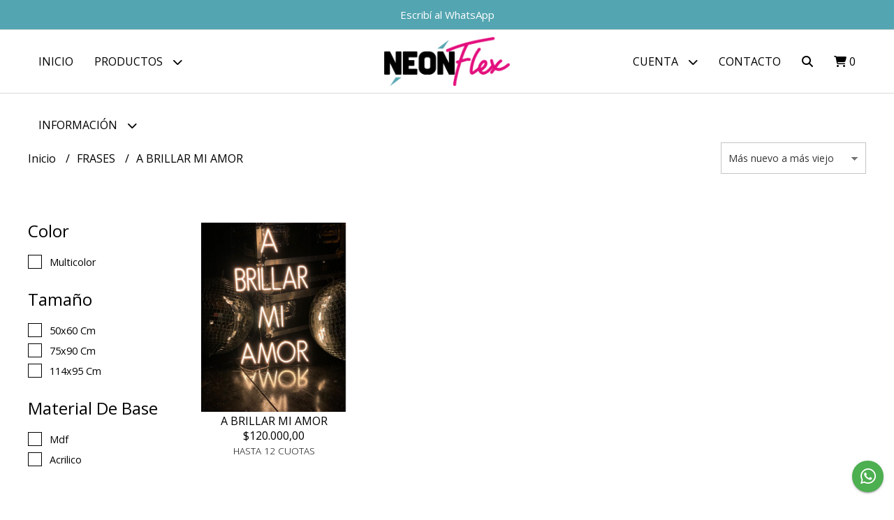

--- FILE ---
content_type: text/html; charset=UTF-8
request_url: https://neonflex.com.ar/frases/a-brillar-mi-amor
body_size: 39899
content:
<!DOCTYPE html> 
<html lang="es">
<head>
    <meta charset="UTF-8">
    <meta name="viewport" content="width=device-width,user-scalable=no,initial-scale=1.0,minimum-scale=1.0,maximum-scale=1.0"/>
    <meta name="csrf-token" content="9CZ5IMzmqV5x6YC70EYnqwXmfXAxnW5fzMNsoKZW">
    <meta http-equiv="X-UA-Compatible" content="ie=edge">
        <link rel="canonical" href="https://www.neonflex.com.ar/frases/a-brillar-mi-amor">
    <title>A BRILLAR MI AMOR - Neon Flex SRL</title>
    <meta name="description" content="Encontrá a brillar mi amor al mejor precio en Neon Flex SRL">
<meta property="og:url" content="https://www.neonflex.com.ar/frases/a-brillar-mi-amor"/>
<meta property="og:title" content="A BRILLAR MI AMOR"/>
<meta property="og:description" content="Encontrá a brillar mi amor al mejor precio en Neon Flex SRL"/>
<meta property="og:image" content="https://d22fxaf9t8d39k.cloudfront.net/ebb4928cb8b8cd74368e5a329f02d4744a7e70d56b5666a2c8f09b3f6bf5f507279682.png"/>
    <link rel="stylesheet" href="https://cdn.jsdelivr.net/npm/uikit@3.5.10/dist/css/uikit.min.css" />
    <link rel="stylesheet" href="https://d2gsyhqn7794lh.cloudfront.net/all.min.css" />
    <link rel="stylesheet" href="https://fonts.googleapis.com/css2?family=Open+Sans:wght@300;400;700&display=swap">
    <link rel="shortcut icon" href="https://d22fxaf9t8d39k.cloudfront.net/9d877d1c445586498007d90145240b146fd9daab7394cbfa7380fb66e6f5b4ba279682.png"/>
    <style type="text/css">
        .uk-h1, .uk-h2, .uk-h3, .uk-h4, .uk-h5, .uk-h6, .uk-heading-2xlarge, .uk-heading-large, .uk-heading-medium, .uk-heading-small, .uk-heading-xlarge, h1, h2, h3, h4, h5, h6 
        { 
            font-family: 'Open Sans', sans-serif; 
        }
        html, body, p, span, .field__label, .field__input, .field__textarea, .field__select 
        { 
            font-family: 'Open Sans', sans-serif; 
        }
        .background--primary, .background--primary-hover:hover
        { 
            background-color: #53a5b1; 
        } 
        .text--primary, .text--primary-hover:hover, body
        { 
            color: #000000; 
        }
        .contrast_text--primary, .contrast_text--primary-hover:hover
        { 
            color: #ffffff; 
        }
        .checkbox__check:checked::before
        {
            border: solid #53a5b1;
        }
        .checkbox__check:checked,.checkbox__check:checked:focus
        {
            border: 1px solid #53a5b1; 
        }
        .checkbox__check:checked + .checkout__label-text
        {
            color: #53a5b1;
        }
        .border--primary
        {
            border: solid #000000; 
        }
        .border-radius
        {
            border-radius: 0px;
        }
        .field__input.border-radius, .field__select.border-radius, .field__textarea.border-radius
        {
            border-radius: 0px;
        }
        .field__input.border-radius.field__input--right-button
        {
            border-top-right-radius: 0px;
            border-bottom-right-radius: 0px;
        }
    </style>
    <link rel="stylesheet" href="https://d2op8dwcequzql.cloudfront.net/assets/1.35.0/templates/light/css/style.css"/>
            <style type="text/css">
            /*section masinfo*/
.masinfo{
  display: grid;
  grid-template-columns: repeat(1, 1fr);
  gap: 10px;
  padding: 10px;
  align-items: end;
  justify-items: center;
}
.masinfo h2{
  color: black;
}
.contenido{
  display: flex;
    flex-direction: column;
    align-items: center;
}

.ladob svg{
  color: #53a5b1;
}

ul li{
  list-style: none;
}

.masinfo img{
  width: 100%;
}
.pardeimg{
  display: grid;
  grid-template-columns: repeat(3, 1fr);
  gap: 10px; 
  padding: 10px;
}

#imagenrecortada{
  height: 50%;
  object-fit: cover;
}


/*fin section masinfo*/




.header-announcement{
    background-color: #53a5b1;
}

.footer__top{
    background-color:#53a5b1;
}

/*Seccion como*/
.como{
background-color: #e3057d ;
color:white;
display: flex;
flex-direction: column;
padding: 30px;
}

.como, h2{
  text-align: center;
  color: white;

}
.cuatroimg{
  display: flex;
  flex-direction: row;
 flex-wrap: wrap;
 justify-content: space-evenly;

}

.cuatroimg .cajitas{
  display: flex;
  flex-direction: column;
  height:300px;
  width: 200px;
  border: solid 1px rgba(255, 255, 255, 0.295);
  margin: auto;
  padding: 5px;
  text-align: center;
}

.cajitas img{
  box-shadow: 0 4px 8px 0 rgba(0, 0, 0, 0.966)
}

.cajita,span{
  margin: 10px 0px 10px 0px
}

/*fin de section como*/

/*beneficios section*/
.beneficios{
background-color: #842eda ;
color:white;
display: flex;
flex-direction: column;
padding: 30px;
}

.beneficios h3{
  text-align: center;
  color: white;
}

.beneficios p{
    text-align: center;
    padding:5px;
}
.cajitas svg {
  margin: auto;
  padding-top:10px;
}

.cajitas div{
  margin: 5px;
}

.beneficios .cajitas{
  height: 449px;
}

/*fin de los beneficios*/



/*seccion colores*/
.paleta {
  display: flex;
  justify-content: center;
  align-items: center;
  background-color: rgb(228, 228, 228);
  width: 100%;
  height: auto;
}

.left,
.right {
  width: 50%;
}

.left {
  padding: 20px;
  box-sizing: border-box;
  text-align: right;
  font-size: smaller;
  display: flex;
  flex-direction: column;
  align-items: center;
}

.colores {
  display: flex;
  flex-direction: column;
  flex-wrap: wrap;
  align-items: end;
}

.tiraled{
  margin: 0 0 0 5px;
  display: flex;
  flex-direction: column;
  align-items: start;
  
}


.parrafocolor{
  width: 268px;
}
.frio {
  
  border-radius: 50px;
  width: 256px;
  height: 10px;
  background-color: rgb(255, 255, 255);
  box-shadow: 0 0 10px rgba(255, 255, 255, 0.8);
}

.calido {
  
  border-radius: 50px;
  width: 256px;
  height: 10px;
  background-color: rgb(255, 255, 200);
  box-shadow: 0 0 10px rgba(255, 255, 200, 0.8);
}

.amarillo {
  
  border-radius: 50px;
  width: 256px;
  height: 10px;
  background-color: rgb(255, 220, 0);
  box-shadow: 0 0 10px rgba(255, 220, 0, 0.8);
}

.naranja {
  
  border-radius: 50px;
  width: 256px;
  height: 10px;
  background-color: rgb(255, 120, 0);
  box-shadow: 0 0 10px rgba(255, 120, 0, 0.8);
}

.rojo {
  
  border-radius: 50px;
  width: 256px;
  height: 10px;
  background-color: rgb(255, 0, 0);
  box-shadow: 0 0 10px rgba(255, 0, 0, 0.8);
}

.rosa {
  
  border-radius: 50px;
  width: 256px;
  height: 10px;
  background-color: rgb(255, 0, 200);
  box-shadow: 0 0 10px rgba(255, 0, 200, 0.8);
}

.violeta {
  
  border-radius: 50px;
  width: 256px;
  height: 10px;
  background-color: rgb(180, 0, 255);
  box-shadow: 0 0 10px rgba(180, 0, 255, 0.8);
}

.azul {
  
  border-radius: 50px;
  width: 256px;
  height: 10px;
  background-color: rgb(0, 0, 255);
  box-shadow: 0 0 10px rgba(0, 0, 255, 0.8);
}

.celeste {
  
  border-radius: 50px;
  width: 256px;
  height: 10px;
  background-color: rgb(0, 200, 200);
  box-shadow: 0 0 10px rgba(0, 200, 200, 0.8);
}

.verde {
  border-radius: 50px;
  width: 256px;
  height: 10px;
  background-color: rgb(0, 255, 0);
  box-shadow: 0 0 10px rgba(0, 255, 0, 0.8);
}




img {
  height: 500px;
  object-fit: cover;
}

@media (max-width: 768px) {
  .right {
    display:none;
  }

  .left{
    width: 100%;
    align-items: center;
  }
}

/*fin de seccion colores*/
        </style>
                <script async src="https://www.googletagmanager.com/gtag/js?id=G-X7JFS1P00X"></script>
        <script>
            window.dataLayer = window.dataLayer || [];
            function gtag(){ dataLayer.push(arguments); }
            gtag('js', new Date());
            gtag('config', "G-X7JFS1P00X");
        </script>
                <script>
!function(f,b,e,v,n,t,s)
{if(f.fbq)return;n=f.fbq=function(){n.callMethod?
n.callMethod.apply(n,arguments):n.queue.push(arguments)};
if(!f._fbq)f._fbq=n;n.push=n;n.loaded=!0;n.version='2.0';
n.queue=[];t=b.createElement(e);t.async=!0;
t.src=v;s=b.getElementsByTagName(e)[0];
s.parentNode.insertBefore(t,s)}(window, document,'script',
'https://connect.facebook.net/en_US/fbevents.js');
fbq('init', '6493603697409332');
fbq('track', 'PageView');
</script>
<noscript><img height="1" width="1" style="display:none"
src="https://www.facebook.com/tr?id=6493603697409332&ev=PageView&noscript=1"
/></noscript>  
        </head>
<body>

    
    <div id="mobile-menu-sidenav" class="mobile-menu-sidenav" uk-offcanvas="overlay: true; flip: false; mode: slide">
    <div class="mobile-menu-sidenav__offcanvas-bar uk-offcanvas-bar uk-offcanvas-bar--desktop-small uk-offcanvas-bar--mobile-small text--primary">
        <button class="mobile-menu-sidenav__offcanvas-close uk-offcanvas-close text--primary" type="button" uk-close></button>
        <div class="mobile-menu-sidenav__menu">
                <ul class="mobile-menu-sidenav__list uk-nav-default uk-nav-parent-icon" uk-nav>
                    <li class="mobile-menu-sidenav__list-item">
                        <a href="https://neonflex.com.ar" class="mobile-menu-sidenav__item-link">Inicio</a>
                    </li>
                    <li class="mobile-menu-sidenav__list-item uk-parent">
                        <a href="/productos" class="mobile-menu-sidenav__item-link">Productos</a>
                                                    <ul class="mobile-menu-sidenav__sublist uk-nav-default uk-nav-sub uk-nav-parent-icon" uk-nav>
                <li class="mobile-menu-sidenav__list-item">
            <a href="https://neonflex.com.ar/productos" class="mobile-menu-sidenav__item-link">
                Ver todo en Productos
            </a>
        </li>
                                            <li class="mobile-menu-sidenav__item-link uk-parent">
                    <a href="#" class="mobile-menu-sidenav__item-link">
                        Alas
                    </a>
                    <ul class="mobile-menu-sidenav__sublist uk-nav-default uk-nav-sub uk-nav-parent-icon" uk-nav>
            <li class="mobile-menu-sidenav__list-item">
            <a href="https://neonflex.com.ar/alas" class="mobile-menu-sidenav__item-link">
                Ver todo en Alas
            </a>
        </li>
                                                            <li class="mobile-menu-sidenav__list-item">
                    <a href="https://neonflex.com.ar/alas/alas-full" class="mobile-menu-sidenav__item-link">
                        Alas Full
                    </a>
                </li>
                                                            <li class="mobile-menu-sidenav__list-item">
                    <a href="https://neonflex.com.ar/alas/angel-y-demonio" class="mobile-menu-sidenav__item-link">
                        Angel y demonio
                    </a>
                </li>
                                                            <li class="mobile-menu-sidenav__list-item">
                    <a href="https://neonflex.com.ar/alas/alas-de-angel" class="mobile-menu-sidenav__item-link">
                        Alas de Angel
                    </a>
                </li>
                                                            <li class="mobile-menu-sidenav__list-item">
                    <a href="https://neonflex.com.ar/alas/alas-multicolor" class="mobile-menu-sidenav__item-link">
                        Alas Multicolor
                    </a>
                </li>
                                                                                                                                                                                                                                                                                                                                                                                                                                                                                                                                                                                                                                                                                                                                                                                                                                                                                                                                                                                                                                                                                                                                                                                                                                                                                                                                                                                                                                                                                                                                                                                                                                                                                                                                                                                                                                                                                                                                                                                                                                                                                                                                                                                                                                                                                                                                                                                                                                                                                                                                                                                                                                                                                                                                                                                                                                                                                                                                                                                                                                                                                                                                                                                                                                                                                                                                                                                                            </ul>                </li>
                                                                                                            <li class="mobile-menu-sidenav__item-link uk-parent">
                    <a href="#" class="mobile-menu-sidenav__item-link">
                        FRASES
                    </a>
                    <ul class="mobile-menu-sidenav__sublist uk-nav-default uk-nav-sub uk-nav-parent-icon" uk-nav>
            <li class="mobile-menu-sidenav__list-item">
            <a href="https://neonflex.com.ar/frases" class="mobile-menu-sidenav__item-link">
                Ver todo en FRASES
            </a>
        </li>
                                                                                                                        <li class="mobile-menu-sidenav__list-item">
                    <a href="https://neonflex.com.ar/frases/no-music-no-life" class="mobile-menu-sidenav__item-link">
                        NO MUSIC NO LIFE
                    </a>
                </li>
                                                            <li class="mobile-menu-sidenav__list-item">
                    <a href="https://neonflex.com.ar/frases/all-you-need-is-love" class="mobile-menu-sidenav__item-link">
                        ALL YOU NEED IS LOVE
                    </a>
                </li>
                                                            <li class="mobile-menu-sidenav__list-item">
                    <a href="https://neonflex.com.ar/frases/better-together" class="mobile-menu-sidenav__item-link">
                        BETTER TOGETHER
                    </a>
                </li>
                                                            <li class="mobile-menu-sidenav__list-item">
                    <a href="https://neonflex.com.ar/frases/happy-birthday" class="mobile-menu-sidenav__item-link">
                        HAPPY BIRTHDAY
                    </a>
                </li>
                                                            <li class="mobile-menu-sidenav__list-item">
                    <a href="https://neonflex.com.ar/frases/lets-party" class="mobile-menu-sidenav__item-link">
                        LETS PARTY
                    </a>
                </li>
                                                            <li class="mobile-menu-sidenav__list-item">
                    <a href="https://neonflex.com.ar/frases/selfie" class="mobile-menu-sidenav__item-link">
                        SELFIE
                    </a>
                </li>
                                                            <li class="mobile-menu-sidenav__list-item">
                    <a href="https://neonflex.com.ar/frases/juntos-es-mejor" class="mobile-menu-sidenav__item-link">
                        JUNTOS ES MEJOR
                    </a>
                </li>
                                                            <li class="mobile-menu-sidenav__list-item">
                    <a href="https://neonflex.com.ar/frases/life-is-a-beautifull" class="mobile-menu-sidenav__item-link">
                        LIFE IS A BEAUTIFULL
                    </a>
                </li>
                                                            <li class="mobile-menu-sidenav__list-item">
                    <a href="https://neonflex.com.ar/frases/viva-la-vida" class="mobile-menu-sidenav__item-link">
                        Viva La Vida
                    </a>
                </li>
                                                            <li class="mobile-menu-sidenav__list-item">
                    <a href="https://neonflex.com.ar/frases/will-you-marry-me" class="mobile-menu-sidenav__item-link">
                        WILL YOU MARRY ME
                    </a>
                </li>
                                                            <li class="mobile-menu-sidenav__list-item">
                    <a href="https://neonflex.com.ar/frases/nuestra-boda" class="mobile-menu-sidenav__item-link">
                        NUESTRA BODA
                    </a>
                </li>
                                                            <li class="mobile-menu-sidenav__list-item">
                    <a href="https://neonflex.com.ar/frases/viva-la-birra" class="mobile-menu-sidenav__item-link">
                        VIVA LA BIRRA
                    </a>
                </li>
                                                            <li class="mobile-menu-sidenav__list-item">
                    <a href="https://neonflex.com.ar/frases/se-toman-mejores" class="mobile-menu-sidenav__item-link">
                        SE TOMAN MEJORES
                    </a>
                </li>
                                                            <li class="mobile-menu-sidenav__list-item">
                    <a href="https://neonflex.com.ar/frases/brilla-y-al-que" class="mobile-menu-sidenav__item-link">
                        BRILLA Y AL QUE
                    </a>
                </li>
                                                            <li class="mobile-menu-sidenav__list-item">
                    <a href="https://neonflex.com.ar/frases/girls-girls-girls" class="mobile-menu-sidenav__item-link">
                        Girls Girls Girls
                    </a>
                </li>
                                                            <li class="mobile-menu-sidenav__list-item">
                    <a href="https://neonflex.com.ar/frases/our-place" class="mobile-menu-sidenav__item-link">
                        Our Place
                    </a>
                </li>
                                                            <li class="mobile-menu-sidenav__list-item">
                    <a href="https://neonflex.com.ar/frases/you-glow-girl" class="mobile-menu-sidenav__item-link">
                        YOU GLOW GIRL
                    </a>
                </li>
                                                            <li class="mobile-menu-sidenav__list-item">
                    <a href="https://neonflex.com.ar/frases/relax" class="mobile-menu-sidenav__item-link">
                        RELAX
                    </a>
                </li>
                                                            <li class="mobile-menu-sidenav__list-item">
                    <a href="https://neonflex.com.ar/frases/where-all-the" class="mobile-menu-sidenav__item-link">
                        Where all the
                    </a>
                </li>
                                                            <li class="mobile-menu-sidenav__list-item">
                    <a href="https://neonflex.com.ar/frases/lets-shine" class="mobile-menu-sidenav__item-link">
                        Lets Shine
                    </a>
                </li>
                                                            <li class="mobile-menu-sidenav__list-item">
                    <a href="https://neonflex.com.ar/frases/til-death" class="mobile-menu-sidenav__item-link">
                        til death
                    </a>
                </li>
                                                            <li class="mobile-menu-sidenav__list-item">
                    <a href="https://neonflex.com.ar/frases/a-birrear" class="mobile-menu-sidenav__item-link">
                        A BIRREAR
                    </a>
                </li>
                                                            <li class="mobile-menu-sidenav__list-item">
                    <a href="https://neonflex.com.ar/frases/estupida-y-sensual" class="mobile-menu-sidenav__item-link">
                        ESTUPIDA Y SENSUAL
                    </a>
                </li>
                                                            <li class="mobile-menu-sidenav__list-item">
                    <a href="https://neonflex.com.ar/frases/rock" class="mobile-menu-sidenav__item-link">
                        ROCK
                    </a>
                </li>
                                                            <li class="mobile-menu-sidenav__list-item">
                    <a href="https://neonflex.com.ar/frases/fiesta-de-ptm" class="mobile-menu-sidenav__item-link">
                        FIESTA DE PTM
                    </a>
                </li>
                                                            <li class="mobile-menu-sidenav__list-item">
                    <a href="https://neonflex.com.ar/frases/this-way" class="mobile-menu-sidenav__item-link">
                        THIS WAY
                    </a>
                </li>
                                                            <li class="mobile-menu-sidenav__list-item">
                    <a href="https://neonflex.com.ar/frases/you-glow" class="mobile-menu-sidenav__item-link">
                        YOU GLOW
                    </a>
                </li>
                                                            <li class="mobile-menu-sidenav__list-item">
                    <a href="https://neonflex.com.ar/frases/la-ultima" class="mobile-menu-sidenav__item-link">
                        LA ULTIMA
                    </a>
                </li>
                                                            <li class="mobile-menu-sidenav__list-item">
                    <a href="https://neonflex.com.ar/frases/lets-get-this" class="mobile-menu-sidenav__item-link">
                        LETS GET THIS
                    </a>
                </li>
                                                            <li class="mobile-menu-sidenav__list-item">
                    <a href="https://neonflex.com.ar/frases/lets-celebrate" class="mobile-menu-sidenav__item-link">
                        LETS CELEBRATE
                    </a>
                </li>
                                                            <li class="mobile-menu-sidenav__list-item">
                    <a href="https://neonflex.com.ar/frases/mereces" class="mobile-menu-sidenav__item-link">
                        MERECES
                    </a>
                </li>
                                                            <li class="mobile-menu-sidenav__list-item">
                    <a href="https://neonflex.com.ar/frases/mereces-lo-que-suenas" class="mobile-menu-sidenav__item-link">
                        MERECES LO QUE SUEÑAS
                    </a>
                </li>
                                                            <li class="mobile-menu-sidenav__list-item">
                    <a href="https://neonflex.com.ar/frases/la-ultima-y-doble-linea" class="mobile-menu-sidenav__item-link">
                        LA ULTIMA Y DOBLE LINEA
                    </a>
                </li>
                                                            <li class="mobile-menu-sidenav__list-item">
                    <a href="https://neonflex.com.ar/frases/on-the-air" class="mobile-menu-sidenav__item-link">
                        ON THE AIR
                    </a>
                </li>
                                                            <li class="mobile-menu-sidenav__list-item">
                    <a href="https://neonflex.com.ar/frases/til-death-no-us-party" class="mobile-menu-sidenav__item-link">
                        til death no us party
                    </a>
                </li>
                                                            <li class="mobile-menu-sidenav__list-item">
                    <a href="https://neonflex.com.ar/frases/hoy-se-baila" class="mobile-menu-sidenav__item-link">
                        HOY SE BAILA
                    </a>
                </li>
                                                            <li class="mobile-menu-sidenav__list-item">
                    <a href="https://neonflex.com.ar/frases/no-training" class="mobile-menu-sidenav__item-link">
                        no training
                    </a>
                </li>
                                                            <li class="mobile-menu-sidenav__list-item">
                    <a href="https://neonflex.com.ar/frases/no-bad-vibes" class="mobile-menu-sidenav__item-link">
                        no bad vibes
                    </a>
                </li>
                                                            <li class="mobile-menu-sidenav__list-item">
                    <a href="https://neonflex.com.ar/frases/girl-power" class="mobile-menu-sidenav__item-link">
                        girl power
                    </a>
                </li>
                                                            <li class="mobile-menu-sidenav__list-item">
                    <a href="https://neonflex.com.ar/frases/hip-hop-its" class="mobile-menu-sidenav__item-link">
                        HIP HOP ITS
                    </a>
                </li>
                                                            <li class="mobile-menu-sidenav__list-item">
                    <a href="https://neonflex.com.ar/frases/happy-birthday-fun" class="mobile-menu-sidenav__item-link">
                        HAPPY BIRTHDAY FUN
                    </a>
                </li>
                                                            <li class="mobile-menu-sidenav__list-item">
                    <a href="https://neonflex.com.ar/frases/good-vibes-only-large" class="mobile-menu-sidenav__item-link">
                        GOOD VIBES ONLY LARGE
                    </a>
                </li>
                                                            <li class="mobile-menu-sidenav__list-item">
                    <a href="https://neonflex.com.ar/frases/good-vibes-only" class="mobile-menu-sidenav__item-link">
                        good vibes only
                    </a>
                </li>
                                                            <li class="mobile-menu-sidenav__list-item">
                    <a href="https://neonflex.com.ar/frases/verse-bien-es-arte" class="mobile-menu-sidenav__item-link">
                        VERSE BIEN ES ARTE
                    </a>
                </li>
                                                            <li class="mobile-menu-sidenav__list-item">
                    <a href="https://neonflex.com.ar/frases/a-brillar-mi-amor" class="mobile-menu-sidenav__item-link">
                        A BRILLAR MI AMOR
                    </a>
                </li>
                                                            <li class="mobile-menu-sidenav__list-item">
                    <a href="https://neonflex.com.ar/frases/aca-hay-buena-vibra" class="mobile-menu-sidenav__item-link">
                        ACA HAY BUENA VIBRA
                    </a>
                </li>
                                                            <li class="mobile-menu-sidenav__list-item">
                    <a href="https://neonflex.com.ar/frases/mis-quince-con-corona" class="mobile-menu-sidenav__item-link">
                        MIS QUINCE CON CORONA
                    </a>
                </li>
                                                            <li class="mobile-menu-sidenav__list-item">
                    <a href="https://neonflex.com.ar/frases/good-vibes-only-renglones" class="mobile-menu-sidenav__item-link">
                        GOOD VIBES ONLY - RENGLONES
                    </a>
                </li>
                                                            <li class="mobile-menu-sidenav__list-item">
                    <a href="https://neonflex.com.ar/frases/its-party-time" class="mobile-menu-sidenav__item-link">
                        ITS PARTY TIME
                    </a>
                </li>
                                                            <li class="mobile-menu-sidenav__list-item">
                    <a href="https://neonflex.com.ar/frases/cree-en-ti-y-todo-sera-posible" class="mobile-menu-sidenav__item-link">
                        CREE EN TI Y TODO SERÁ POSIBLE
                    </a>
                </li>
                                                            <li class="mobile-menu-sidenav__list-item">
                    <a href="https://neonflex.com.ar/frases/its-my-birthday" class="mobile-menu-sidenav__item-link">
                        ITS MY BIRTHDAY
                    </a>
                </li>
                                                            <li class="mobile-menu-sidenav__list-item">
                    <a href="https://neonflex.com.ar/frases/mereces-lo-que-suenas-cursivas" class="mobile-menu-sidenav__item-link">
                        MERECES LO QUE SUEÑAS CURSIVAS
                    </a>
                </li>
                                                                                                                                                                                                                                                                                                                                                                                                                                                                                                                                                                                                                                                                                                                                                                                                                                                                                                                                                                                                                                                                                                                                                                                                                                                                                                                                                                                                                                                                                                                                                                                                                                                                                                                                                                                                                                                                                                                                                                                                                                                                                                                                                                                                                                                                                                                                                                                                                                                                                                                                                                                                                                                                                                                                                </ul>                </li>
                                                                                                                                                                                                                                                                                                                                                                                                                                                                                                                                                                                                                                                                                                            <li class="mobile-menu-sidenav__item-link uk-parent">
                    <a href="#" class="mobile-menu-sidenav__item-link">
                        SERIES Y PELICULAS
                    </a>
                    <ul class="mobile-menu-sidenav__sublist uk-nav-default uk-nav-sub uk-nav-parent-icon" uk-nav>
            <li class="mobile-menu-sidenav__list-item">
            <a href="https://neonflex.com.ar/series-y-peliculas" class="mobile-menu-sidenav__item-link">
                Ver todo en SERIES Y PELICULAS
            </a>
        </li>
                                                                                                                                                                                                                                                                                                                                                                                                                                                                                                                                                                                                                                                                                                                                                                                    <li class="mobile-menu-sidenav__list-item">
                    <a href="https://neonflex.com.ar/series-y-peliculas/back-to-the-future" class="mobile-menu-sidenav__item-link">
                        BACK TO THE FUTURE
                    </a>
                </li>
                                                            <li class="mobile-menu-sidenav__list-item">
                    <a href="https://neonflex.com.ar/series-y-peliculas/dragon-ball" class="mobile-menu-sidenav__item-link">
                        DRAGON BALL
                    </a>
                </li>
                                                            <li class="mobile-menu-sidenav__list-item">
                    <a href="https://neonflex.com.ar/series-y-peliculas/pokemon" class="mobile-menu-sidenav__item-link">
                        POKEMON
                    </a>
                </li>
                                                            <li class="mobile-menu-sidenav__list-item">
                    <a href="https://neonflex.com.ar/series-y-peliculas/perfil-barbie" class="mobile-menu-sidenav__item-link">
                        PERFIL BARBIE
                    </a>
                </li>
                                                            <li class="mobile-menu-sidenav__list-item">
                    <a href="https://neonflex.com.ar/series-y-peliculas/b-de-barb" class="mobile-menu-sidenav__item-link">
                        B DE BARB
                    </a>
                </li>
                                                            <li class="mobile-menu-sidenav__list-item">
                    <a href="https://neonflex.com.ar/series-y-peliculas/bar" class="mobile-menu-sidenav__item-link">
                        BAR
                    </a>
                </li>
                                                            <li class="mobile-menu-sidenav__list-item">
                    <a href="https://neonflex.com.ar/series-y-peliculas/friends" class="mobile-menu-sidenav__item-link">
                        friends
                    </a>
                </li>
                                                            <li class="mobile-menu-sidenav__list-item">
                    <a href="https://neonflex.com.ar/series-y-peliculas/merlina" class="mobile-menu-sidenav__item-link">
                        Merlina
                    </a>
                </li>
                                                            <li class="mobile-menu-sidenav__list-item">
                    <a href="https://neonflex.com.ar/series-y-peliculas/alf" class="mobile-menu-sidenav__item-link">
                        ALF
                    </a>
                </li>
                                                            <li class="mobile-menu-sidenav__list-item">
                    <a href="https://neonflex.com.ar/series-y-peliculas/spiderman-cabeza" class="mobile-menu-sidenav__item-link">
                        SPIDERMAN CABEZA
                    </a>
                </li>
                                                            <li class="mobile-menu-sidenav__list-item">
                    <a href="https://neonflex.com.ar/series-y-peliculas/spiderman" class="mobile-menu-sidenav__item-link">
                        SPIDERMAN
                    </a>
                </li>
                                                            <li class="mobile-menu-sidenav__list-item">
                    <a href="https://neonflex.com.ar/series-y-peliculas/harry-potter" class="mobile-menu-sidenav__item-link">
                        HARRY POTTER
                    </a>
                </li>
                                                            <li class="mobile-menu-sidenav__list-item">
                    <a href="https://neonflex.com.ar/series-y-peliculas/cocktails-and-dreams" class="mobile-menu-sidenav__item-link">
                        COCKTAILS AND DREAMS
                    </a>
                </li>
                                                            <li class="mobile-menu-sidenav__list-item">
                    <a href="https://neonflex.com.ar/series-y-peliculas/sonic" class="mobile-menu-sidenav__item-link">
                        SONIC
                    </a>
                </li>
                                                            <li class="mobile-menu-sidenav__list-item">
                    <a href="https://neonflex.com.ar/series-y-peliculas/mario-bros" class="mobile-menu-sidenav__item-link">
                        MARIO BROS
                    </a>
                </li>
                                                            <li class="mobile-menu-sidenav__list-item">
                    <a href="https://neonflex.com.ar/series-y-peliculas/patineta-volver-al-futuro" class="mobile-menu-sidenav__item-link">
                        PATINETA VOLVER AL FUTURO
                    </a>
                </li>
                                                            <li class="mobile-menu-sidenav__list-item">
                    <a href="https://neonflex.com.ar/series-y-peliculas/acertijo-batman" class="mobile-menu-sidenav__item-link">
                        ACERTIJO BATMAN
                    </a>
                </li>
                                                            <li class="mobile-menu-sidenav__list-item">
                    <a href="https://neonflex.com.ar/series-y-peliculas/star-wars" class="mobile-menu-sidenav__item-link">
                        STAR WARS
                    </a>
                </li>
                                                            <li class="mobile-menu-sidenav__list-item">
                    <a href="https://neonflex.com.ar/series-y-peliculas/batman-logo" class="mobile-menu-sidenav__item-link">
                        BATMAN LOGO
                    </a>
                </li>
                                                            <li class="mobile-menu-sidenav__list-item">
                    <a href="https://neonflex.com.ar/series-y-peliculas/darth-vader" class="mobile-menu-sidenav__item-link">
                        DARTH VADER
                    </a>
                </li>
                                                            <li class="mobile-menu-sidenav__list-item">
                    <a href="https://neonflex.com.ar/series-y-peliculas/vegeta" class="mobile-menu-sidenav__item-link">
                        VEGETA
                    </a>
                </li>
                                                            <li class="mobile-menu-sidenav__list-item">
                    <a href="https://neonflex.com.ar/series-y-peliculas/tiburon" class="mobile-menu-sidenav__item-link">
                        TIBURON
                    </a>
                </li>
                                                            <li class="mobile-menu-sidenav__list-item">
                    <a href="https://neonflex.com.ar/series-y-peliculas/goku-en-la-nube" class="mobile-menu-sidenav__item-link">
                        GOKU EN LA NUBE
                    </a>
                </li>
                                                            <li class="mobile-menu-sidenav__list-item">
                    <a href="https://neonflex.com.ar/series-y-peliculas/pikachup" class="mobile-menu-sidenav__item-link">
                        PIKACHUP
                    </a>
                </li>
                                                            <li class="mobile-menu-sidenav__list-item">
                    <a href="https://neonflex.com.ar/series-y-peliculas/gato-de-sailor-moon" class="mobile-menu-sidenav__item-link">
                        GATO DE SAILOR MOON
                    </a>
                </li>
                                                            <li class="mobile-menu-sidenav__list-item">
                    <a href="https://neonflex.com.ar/series-y-peliculas/tiburon-de-nemo" class="mobile-menu-sidenav__item-link">
                        TIBURON DE NEMO
                    </a>
                </li>
                                                            <li class="mobile-menu-sidenav__list-item">
                    <a href="https://neonflex.com.ar/series-y-peliculas/sailor-moon" class="mobile-menu-sidenav__item-link">
                        SAILOR MOON
                    </a>
                </li>
                                                            <li class="mobile-menu-sidenav__list-item">
                    <a href="https://neonflex.com.ar/series-y-peliculas/burbuja" class="mobile-menu-sidenav__item-link">
                        BURBUJA
                    </a>
                </li>
                                                            <li class="mobile-menu-sidenav__list-item">
                    <a href="https://neonflex.com.ar/series-y-peliculas/vegeta-face" class="mobile-menu-sidenav__item-link">
                        VEGETA FACE
                    </a>
                </li>
                                                                                                                                                                                                                                                                                                                                                                                                                                                                                                                                                                                                                                                                                                                                                                                                                                                                                                                                                                                                                                                                                                                                                                                                                                                                                                                                                                                                                                                                                                                                                                                                                                                                                                                                                                                                                                                                                                                                                                                                                                                                                                                                                                                                                                                                                                                                                                        </ul>                </li>
                                                                                                                                                                                                                                                                                                                                                                                                                        <li class="mobile-menu-sidenav__item-link uk-parent">
                    <a href="#" class="mobile-menu-sidenav__item-link">
                        Games
                    </a>
                    <ul class="mobile-menu-sidenav__sublist uk-nav-default uk-nav-sub uk-nav-parent-icon" uk-nav>
            <li class="mobile-menu-sidenav__list-item">
            <a href="https://neonflex.com.ar/games" class="mobile-menu-sidenav__item-link">
                Ver todo en Games
            </a>
        </li>
                                                                                                                                                                                                                                                                                                                                                                                                                                                                                                                                                                                                                                                                                                                                                                                                                                                                                                                                                                                                                                                                                                                                                            <li class="mobile-menu-sidenav__item-link uk-parent">
                    <a href="#" class="mobile-menu-sidenav__item-link">
                        Pacman
                    </a>
                    <ul class="mobile-menu-sidenav__sublist uk-nav-default uk-nav-sub uk-nav-parent-icon" uk-nav>
            <li class="mobile-menu-sidenav__list-item">
            <a href="https://neonflex.com.ar/games/pacman" class="mobile-menu-sidenav__item-link">
                Ver todo en Pacman
            </a>
        </li>
                                                                                                                                                                                                                                                                                                                                                                                                                                                                                                                                                                                                                                                                                                                                                                                                                                                                                                                                                                                                                                                                                                                                                                        <li class="mobile-menu-sidenav__list-item">
                    <a href="https://neonflex.com.ar/games/pacman/hotsale" class="mobile-menu-sidenav__item-link">
                        hotsale
                    </a>
                </li>
                                                                                                                                                                                                                                                                                                                                                                                                                                                                                                                                                                                                                                                                                                                                                                                                                                                                                                                                                                                                                                                                                                                                                                                                                                                                                                                                                                                                                                                                                                                                                                                                                                                                                                                                                                                                                                                                                                                                                                                                                                                                                                                                                                                                                                                                                                                                    </ul>                </li>
                                                                        <li class="mobile-menu-sidenav__item-link uk-parent">
                    <a href="#" class="mobile-menu-sidenav__item-link">
                        Play
                    </a>
                    <ul class="mobile-menu-sidenav__sublist uk-nav-default uk-nav-sub uk-nav-parent-icon" uk-nav>
            <li class="mobile-menu-sidenav__list-item">
            <a href="https://neonflex.com.ar/games/play" class="mobile-menu-sidenav__item-link">
                Ver todo en Play
            </a>
        </li>
                                                                                                                                                                                                                                                                                                                                                                                                                                                                                                                                                                                                                                                                                                                                                                                                                                                                                                                                                                                                                                                                                                                                                                                                <li class="mobile-menu-sidenav__list-item">
                    <a href="https://neonflex.com.ar/games/play/hot-sale" class="mobile-menu-sidenav__item-link">
                        HOT SALE
                    </a>
                </li>
                                                                                                                                                                                                                                                                                                                                                                                                                                                                                                                                                                                                                                                                                                                                                                                                                                                                                                                                                                                                                                                                                                                                                                                                                                                                                                                                                                                                                                                                                                                                                                                                                                                                                                                                                                                                                                                                                                                                                                                                                                                                                                                                                                                                                                                                                                            </ul>                </li>
                                                                        <li class="mobile-menu-sidenav__list-item">
                    <a href="https://neonflex.com.ar/games/twitch" class="mobile-menu-sidenav__item-link">
                        Twitch
                    </a>
                </li>
                                                            <li class="mobile-menu-sidenav__list-item">
                    <a href="https://neonflex.com.ar/games/play-rombo" class="mobile-menu-sidenav__item-link">
                        PLAY ROMBO
                    </a>
                </li>
                                                            <li class="mobile-menu-sidenav__list-item">
                    <a href="https://neonflex.com.ar/games/mando-play" class="mobile-menu-sidenav__item-link">
                        MANDO PLAY
                    </a>
                </li>
                                                            <li class="mobile-menu-sidenav__list-item">
                    <a href="https://neonflex.com.ar/games/mario-bros" class="mobile-menu-sidenav__item-link">
                        MARIO BROS
                    </a>
                </li>
                                                            <li class="mobile-menu-sidenav__list-item">
                    <a href="https://neonflex.com.ar/games/sonic" class="mobile-menu-sidenav__item-link">
                        SONIC
                    </a>
                </li>
                                                                                                                                                                                                                                                                                                                                                                                                                                                                                                                                                                                                                                                                                                                                                                                                                                                                                                                                                                                                                                                                                                                                                                                                                                                                                                                                                                                                                                                                                                                                                                                                                                                                                                                                                                                                                                                                                                                                                                                                                                                                                                                                                                                                                                                </ul>                </li>
                                                                                                                                                                        <li class="mobile-menu-sidenav__item-link uk-parent">
                    <a href="#" class="mobile-menu-sidenav__item-link">
                        Personajes
                    </a>
                    <ul class="mobile-menu-sidenav__sublist uk-nav-default uk-nav-sub uk-nav-parent-icon" uk-nav>
            <li class="mobile-menu-sidenav__list-item">
            <a href="https://neonflex.com.ar/personajes" class="mobile-menu-sidenav__item-link">
                Ver todo en Personajes
            </a>
        </li>
                                                                                                                                                                                                                                                                                                                                                                                                                                                                                                                                                                                                                                                                                                                                                                                                                                                                                                                                                                                                                                                                                                                                                                                                                                                                                    <li class="mobile-menu-sidenav__list-item">
                    <a href="https://neonflex.com.ar/personajes/ricardo-fort" class="mobile-menu-sidenav__item-link">
                        Ricardo Fort
                    </a>
                </li>
                                                            <li class="mobile-menu-sidenav__list-item">
                    <a href="https://neonflex.com.ar/personajes/darth-vader" class="mobile-menu-sidenav__item-link">
                        DARTH VADER
                    </a>
                </li>
                                                            <li class="mobile-menu-sidenav__list-item">
                    <a href="https://neonflex.com.ar/personajes/david-bowie" class="mobile-menu-sidenav__item-link">
                        DAVID BOWIE
                    </a>
                </li>
                                                            <li class="mobile-menu-sidenav__list-item">
                    <a href="https://neonflex.com.ar/personajes/ricardo-fort-face" class="mobile-menu-sidenav__item-link">
                        RICARDO FORT FACE
                    </a>
                </li>
                                                            <li class="mobile-menu-sidenav__list-item">
                    <a href="https://neonflex.com.ar/personajes/kaws-sad" class="mobile-menu-sidenav__item-link">
                        KAWS SAD
                    </a>
                </li>
                                                            <li class="mobile-menu-sidenav__list-item">
                    <a href="https://neonflex.com.ar/personajes/batman-logo" class="mobile-menu-sidenav__item-link">
                        BATMAN LOGO
                    </a>
                </li>
                                                            <li class="mobile-menu-sidenav__list-item">
                    <a href="https://neonflex.com.ar/personajes/star-wars" class="mobile-menu-sidenav__item-link">
                        STAR WARS
                    </a>
                </li>
                                                            <li class="mobile-menu-sidenav__list-item">
                    <a href="https://neonflex.com.ar/personajes/strange-things" class="mobile-menu-sidenav__item-link">
                        STRANGE THINGS
                    </a>
                </li>
                                                            <li class="mobile-menu-sidenav__list-item">
                    <a href="https://neonflex.com.ar/personajes/et-phone-home" class="mobile-menu-sidenav__item-link">
                        ET PHONE HOME
                    </a>
                </li>
                                                            <li class="mobile-menu-sidenav__list-item">
                    <a href="https://neonflex.com.ar/personajes/hasta-la-vista-baby" class="mobile-menu-sidenav__item-link">
                        HASTA LA VISTA BABY
                    </a>
                </li>
                                                            <li class="mobile-menu-sidenav__list-item">
                    <a href="https://neonflex.com.ar/personajes/transformer-decepticons" class="mobile-menu-sidenav__item-link">
                        TRANSFORMER DECEPTICONS
                    </a>
                </li>
                                                            <li class="mobile-menu-sidenav__list-item">
                    <a href="https://neonflex.com.ar/personajes/transformer-autobots" class="mobile-menu-sidenav__item-link">
                        TRANSFORMER AUTOBOTS
                    </a>
                </li>
                                                            <li class="mobile-menu-sidenav__list-item">
                    <a href="https://neonflex.com.ar/personajes/acertijo-batman" class="mobile-menu-sidenav__item-link">
                        ACERTIJO BATMAN
                    </a>
                </li>
                                                            <li class="mobile-menu-sidenav__list-item">
                    <a href="https://neonflex.com.ar/personajes/moria" class="mobile-menu-sidenav__item-link">
                        MORIA
                    </a>
                </li>
                                                                                                                                                                                                                                                                                                                                                                                                                                                                                                                                                                                                                                                                                                                                                                                                                                                                                                                                                                                                                                                                                                                                                                                                                                                                                                                                                                                                                                                                                                                                                                                                                                                                                                                                                                                                                                                                                                                                                                                                                                                            </ul>                </li>
                                                                                                                                                                                                                                    <li class="mobile-menu-sidenav__item-link uk-parent">
                    <a href="#" class="mobile-menu-sidenav__item-link">
                        ANIMALES
                    </a>
                    <ul class="mobile-menu-sidenav__sublist uk-nav-default uk-nav-sub uk-nav-parent-icon" uk-nav>
            <li class="mobile-menu-sidenav__list-item">
            <a href="https://neonflex.com.ar/animales" class="mobile-menu-sidenav__item-link">
                Ver todo en ANIMALES
            </a>
        </li>
                                                                                                                                                                                                                                                                                                                                                                                                                                                                                                                                                                                                                                                                                                                                                                                                                                                                                                                                                                                                                                                                                                                                                                                                                                                                                                                                                                                                                                                                        <li class="mobile-menu-sidenav__list-item">
                    <a href="https://neonflex.com.ar/animales/tiburon" class="mobile-menu-sidenav__item-link">
                        TIBURON
                    </a>
                </li>
                                                            <li class="mobile-menu-sidenav__list-item">
                    <a href="https://neonflex.com.ar/animales/perro" class="mobile-menu-sidenav__item-link">
                        PERRO
                    </a>
                </li>
                                                            <li class="mobile-menu-sidenav__list-item">
                    <a href="https://neonflex.com.ar/animales/bulldog" class="mobile-menu-sidenav__item-link">
                        BULLDOG
                    </a>
                </li>
                                                            <li class="mobile-menu-sidenav__list-item">
                    <a href="https://neonflex.com.ar/animales/unicornio-style" class="mobile-menu-sidenav__item-link">
                        UNICORNIO STYLE
                    </a>
                </li>
                                                            <li class="mobile-menu-sidenav__list-item">
                    <a href="https://neonflex.com.ar/animales/perro-salchicha" class="mobile-menu-sidenav__item-link">
                        PERRO SALCHICHA
                    </a>
                </li>
                                                            <li class="mobile-menu-sidenav__list-item">
                    <a href="https://neonflex.com.ar/animales/gato-chino" class="mobile-menu-sidenav__item-link">
                        GATO CHINO
                    </a>
                </li>
                                                                                                                                                                                                                                                                                                                                                                                                                                                                                                                                                                                                                                                                                                                                                                                                                                                                                                                                                                                                                                                                                                                                                                                                                                                                                                                                                                                                                                                                                                                                                                                                                                                                                                                                                                                                                                                                                                                                                                        </ul>                </li>
                                                                                                                                    <li class="mobile-menu-sidenav__item-link uk-parent">
                    <a href="#" class="mobile-menu-sidenav__item-link">
                        DEPORTES
                    </a>
                    <ul class="mobile-menu-sidenav__sublist uk-nav-default uk-nav-sub uk-nav-parent-icon" uk-nav>
            <li class="mobile-menu-sidenav__list-item">
            <a href="https://neonflex.com.ar/deportes" class="mobile-menu-sidenav__item-link">
                Ver todo en DEPORTES
            </a>
        </li>
                                                                                                                                                                                                                                                                                                                                                                                                                                                                                                                                                                                                                                                                                                                                                                                                                                                                                                                                                                                                                                                                                                                                                                                                                                                                                                                                                                                                                                                                                                                                                            <li class="mobile-menu-sidenav__list-item">
                    <a href="https://neonflex.com.ar/deportes/messi" class="mobile-menu-sidenav__item-link">
                        MESSI
                    </a>
                </li>
                                                            <li class="mobile-menu-sidenav__list-item">
                    <a href="https://neonflex.com.ar/deportes/jordan" class="mobile-menu-sidenav__item-link">
                        JORDAN
                    </a>
                </li>
                                                            <li class="mobile-menu-sidenav__list-item">
                    <a href="https://neonflex.com.ar/deportes/maradona" class="mobile-menu-sidenav__item-link">
                        MARADONA
                    </a>
                </li>
                                                            <li class="mobile-menu-sidenav__list-item">
                    <a href="https://neonflex.com.ar/deportes/boca" class="mobile-menu-sidenav__item-link">
                        BOCA
                    </a>
                </li>
                                                            <li class="mobile-menu-sidenav__list-item">
                    <a href="https://neonflex.com.ar/deportes/river" class="mobile-menu-sidenav__item-link">
                        RIVER
                    </a>
                </li>
                                                            <li class="mobile-menu-sidenav__list-item">
                    <a href="https://neonflex.com.ar/deportes/inter-miami" class="mobile-menu-sidenav__item-link">
                        INTER MIAMI
                    </a>
                </li>
                                                            <li class="mobile-menu-sidenav__list-item">
                    <a href="https://neonflex.com.ar/deportes/copa-del-mundo" class="mobile-menu-sidenav__item-link">
                        COPA DEL MUNDO
                    </a>
                </li>
                                                            <li class="mobile-menu-sidenav__list-item">
                    <a href="https://neonflex.com.ar/deportes/messi-copa" class="mobile-menu-sidenav__item-link">
                        MESSI COPA
                    </a>
                </li>
                                                            <li class="mobile-menu-sidenav__list-item">
                    <a href="https://neonflex.com.ar/deportes/mni-escudos" class="mobile-menu-sidenav__item-link">
                        MNI ESCUDOS
                    </a>
                </li>
                                                            <li class="mobile-menu-sidenav__list-item">
                    <a href="https://neonflex.com.ar/deportes/el-diez" class="mobile-menu-sidenav__item-link">
                        EL DIEZ
                    </a>
                </li>
                                                            <li class="mobile-menu-sidenav__list-item">
                    <a href="https://neonflex.com.ar/deportes/pelota-de-futbol" class="mobile-menu-sidenav__item-link">
                        PELOTA DE FUTBOL
                    </a>
                </li>
                                                            <li class="mobile-menu-sidenav__list-item">
                    <a href="https://neonflex.com.ar/deportes/copa-america" class="mobile-menu-sidenav__item-link">
                        COPA AMERICA
                    </a>
                </li>
                                                            <li class="mobile-menu-sidenav__list-item">
                    <a href="https://neonflex.com.ar/deportes/bandera-argentina-franjas" class="mobile-menu-sidenav__item-link">
                        BANDERA ARGENTINA FRANJAS
                    </a>
                </li>
                                                                                                                                                                                                                                                                                                                                                                                                                                                                                                                                                                                                                                                                                                                                                                                                                                                                                                                                                                                                                                                                                                                                                                                                                                                                                                                                                                                                                                                                                                                                                                                                                                                                                                                                                                                                </ul>                </li>
                                                                                                                                                                                                                        <li class="mobile-menu-sidenav__item-link uk-parent">
                    <a href="#" class="mobile-menu-sidenav__item-link">
                        VARIOS
                    </a>
                    <ul class="mobile-menu-sidenav__sublist uk-nav-default uk-nav-sub uk-nav-parent-icon" uk-nav>
            <li class="mobile-menu-sidenav__list-item">
            <a href="https://neonflex.com.ar/varios" class="mobile-menu-sidenav__item-link">
                Ver todo en VARIOS
            </a>
        </li>
                                                                                                                                                                                                                                                                                                                                                                                                                                                                                                                                                                                                                                                                                                                                                                                                                                                                                                                                                                                                                                                                                                                                                                                                                                                                                                                                                                                                                                                                                                                                                                                                                                                                                                                                    <li class="mobile-menu-sidenav__list-item">
                    <a href="https://neonflex.com.ar/varios/calavera" class="mobile-menu-sidenav__item-link">
                        CALAVERA
                    </a>
                </li>
                                                            <li class="mobile-menu-sidenav__list-item">
                    <a href="https://neonflex.com.ar/varios/kombi" class="mobile-menu-sidenav__item-link">
                        KOMBI
                    </a>
                </li>
                                                            <li class="mobile-menu-sidenav__list-item">
                    <a href="https://neonflex.com.ar/varios/astronauta" class="mobile-menu-sidenav__item-link">
                        ASTRONAUTA
                    </a>
                </li>
                                                            <li class="mobile-menu-sidenav__list-item">
                    <a href="https://neonflex.com.ar/varios/camara-fotos" class="mobile-menu-sidenav__item-link">
                        CAMARA FOTOS
                    </a>
                </li>
                                                            <li class="mobile-menu-sidenav__list-item">
                    <a href="https://neonflex.com.ar/varios/gato" class="mobile-menu-sidenav__item-link">
                        GATO
                    </a>
                </li>
                                                            <li class="mobile-menu-sidenav__list-item">
                    <a href="https://neonflex.com.ar/varios/arcoiris" class="mobile-menu-sidenav__item-link">
                        ARCOIRIS
                    </a>
                </li>
                                                            <li class="mobile-menu-sidenav__list-item">
                    <a href="https://neonflex.com.ar/varios/saturno-2-anillos" class="mobile-menu-sidenav__item-link">
                        SATURNO 2 ANILLOS
                    </a>
                </li>
                                                            <li class="mobile-menu-sidenav__list-item">
                    <a href="https://neonflex.com.ar/varios/bandera-argentina" class="mobile-menu-sidenav__item-link">
                        Bandera Argentina
                    </a>
                </li>
                                                            <li class="mobile-menu-sidenav__list-item">
                    <a href="https://neonflex.com.ar/varios/corazon-anotomico" class="mobile-menu-sidenav__item-link">
                        CORAZON ANOTOMICO
                    </a>
                </li>
                                                            <li class="mobile-menu-sidenav__list-item">
                    <a href="https://neonflex.com.ar/varios/guitarra" class="mobile-menu-sidenav__item-link">
                        GUITARRA
                    </a>
                </li>
                                                            <li class="mobile-menu-sidenav__list-item">
                    <a href="https://neonflex.com.ar/varios/labios" class="mobile-menu-sidenav__item-link">
                        LABIOS
                    </a>
                </li>
                                                                                                                                                                                                                                                                                                                                                                                                                                                                                                                                                                                                                                                                                                                                                                                                                                                                                                                                                                                                                                                                                                                                                                                                                                                                                                                                                                                                                                                                                                                                                                                                                                                </ul>                </li>
                                                                                                                                                                                                <li class="mobile-menu-sidenav__item-link uk-parent">
                    <a href="#" class="mobile-menu-sidenav__item-link">
                        COMIDAS
                    </a>
                    <ul class="mobile-menu-sidenav__sublist uk-nav-default uk-nav-sub uk-nav-parent-icon" uk-nav>
            <li class="mobile-menu-sidenav__list-item">
            <a href="https://neonflex.com.ar/comidas" class="mobile-menu-sidenav__item-link">
                Ver todo en COMIDAS
            </a>
        </li>
                                                                                                                                                                                                                                                                                                                                                                                                                                                                                                                                                                                                                                                                                                                                                                                                                                                                                                                                                                                                                                                                                                                                                                                                                                                                                                                                                                                                                                                                                                                                                                                                                                                                                                                                                                                                                                                                                    <li class="mobile-menu-sidenav__list-item">
                    <a href="https://neonflex.com.ar/comidas/hamburguesa" class="mobile-menu-sidenav__item-link">
                        HAMBURGUESA
                    </a>
                </li>
                                                            <li class="mobile-menu-sidenav__list-item">
                    <a href="https://neonflex.com.ar/comidas/cafe-medialuna" class="mobile-menu-sidenav__item-link">
                        CAFÉ MEDIALUNA
                    </a>
                </li>
                                                            <li class="mobile-menu-sidenav__list-item">
                    <a href="https://neonflex.com.ar/comidas/palta" class="mobile-menu-sidenav__item-link">
                        Palta
                    </a>
                </li>
                                                            <li class="mobile-menu-sidenav__list-item">
                    <a href="https://neonflex.com.ar/comidas/papas-fritas" class="mobile-menu-sidenav__item-link">
                        PAPAS FRITAS
                    </a>
                </li>
                                                            <li class="mobile-menu-sidenav__list-item">
                    <a href="https://neonflex.com.ar/comidas/helado-cucurucho" class="mobile-menu-sidenav__item-link">
                        HELADO CUCURUCHO
                    </a>
                </li>
                                                            <li class="mobile-menu-sidenav__list-item">
                    <a href="https://neonflex.com.ar/comidas/vaso-de-pepsi" class="mobile-menu-sidenav__item-link">
                        VASO DE PEPSI
                    </a>
                </li>
                                                            <li class="mobile-menu-sidenav__list-item">
                    <a href="https://neonflex.com.ar/comidas/pochoclos" class="mobile-menu-sidenav__item-link">
                        POCHOCLOS
                    </a>
                </li>
                                                            <li class="mobile-menu-sidenav__list-item">
                    <a href="https://neonflex.com.ar/comidas/durazno" class="mobile-menu-sidenav__item-link">
                        DURAZNO
                    </a>
                </li>
                                                            <li class="mobile-menu-sidenav__list-item">
                    <a href="https://neonflex.com.ar/comidas/pancho-hotdog" class="mobile-menu-sidenav__item-link">
                        PANCHO - HOTDOG
                    </a>
                </li>
                                                            <li class="mobile-menu-sidenav__list-item">
                    <a href="https://neonflex.com.ar/comidas/pizza-slice" class="mobile-menu-sidenav__item-link">
                        PIZZA SLICE
                    </a>
                </li>
                                                            <li class="mobile-menu-sidenav__list-item">
                    <a href="https://neonflex.com.ar/comidas/cerezas" class="mobile-menu-sidenav__item-link">
                        CEREZAS
                    </a>
                </li>
                                                            <li class="mobile-menu-sidenav__list-item">
                    <a href="https://neonflex.com.ar/comidas/berenjena" class="mobile-menu-sidenav__item-link">
                        BERENJENA
                    </a>
                </li>
                                                            <li class="mobile-menu-sidenav__list-item">
                    <a href="https://neonflex.com.ar/comidas/frutilla" class="mobile-menu-sidenav__item-link">
                        FRUTILLA
                    </a>
                </li>
                                                            <li class="mobile-menu-sidenav__item-link uk-parent">
                    <a href="#" class="mobile-menu-sidenav__item-link">
                        TAZA
                    </a>
                    <ul class="mobile-menu-sidenav__sublist uk-nav-default uk-nav-sub uk-nav-parent-icon" uk-nav>
            <li class="mobile-menu-sidenav__list-item">
            <a href="https://neonflex.com.ar/comidas/taza" class="mobile-menu-sidenav__item-link">
                Ver todo en TAZA
            </a>
        </li>
                                                                                                                                                                                                                                                                                                                                                                                                                                                                                                                                                                                                                                                                                                                                                                                                                                                                                                                                                                                                                                                                                                                                                                                                                                                                                                                                                                                                                                                                                                                                                                                                                                                                                                                                                                                                                                                                                                                                                                                                                                                            <li class="mobile-menu-sidenav__list-item">
                    <a href="https://neonflex.com.ar/comidas/taza/hot-sale" class="mobile-menu-sidenav__item-link">
                        HOT SALE
                    </a>
                </li>
                                                                                                                                                                                                                                                                                                                                                                                                                                                                                                                                                                                                                                                                                                                                                                                                                                                                                                                                                                                                                                                                                                                                                                                                                                                                                                                                                                                                                                                </ul>                </li>
                                                                        <li class="mobile-menu-sidenav__list-item">
                    <a href="https://neonflex.com.ar/comidas/vaso-de-cafe" class="mobile-menu-sidenav__item-link">
                        VASO DE CAFÉ
                    </a>
                </li>
                                                            <li class="mobile-menu-sidenav__item-link uk-parent">
                    <a href="#" class="mobile-menu-sidenav__item-link">
                        CHOPP
                    </a>
                    <ul class="mobile-menu-sidenav__sublist uk-nav-default uk-nav-sub uk-nav-parent-icon" uk-nav>
            <li class="mobile-menu-sidenav__list-item">
            <a href="https://neonflex.com.ar/comidas/chopp" class="mobile-menu-sidenav__item-link">
                Ver todo en CHOPP
            </a>
        </li>
                                                                                                                                                                                                                                                                                                                                                                                                                                                                                                                                                                                                                                                                                                                                                                                                                                                                                                                                                                                                                                                                                                                                                                                                                                                                                                                                                                                                                                                                                                                                                                                                                                                                                                                                                                                                                                                                                                                                                                                                                                                                                                <li class="mobile-menu-sidenav__list-item">
                    <a href="https://neonflex.com.ar/comidas/chopp/hot-sale" class="mobile-menu-sidenav__item-link">
                        HOT SALE
                    </a>
                </li>
                                                                                                                                                                                                                                                                                                                                                                                                                                                                                                                                                                                                                                                                                                                                                                                                                                                                                                                                                                                                                                                                                                                                                                                                                                                                                                                                                                                                            </ul>                </li>
                                                                        <li class="mobile-menu-sidenav__list-item">
                    <a href="https://neonflex.com.ar/comidas/pinta" class="mobile-menu-sidenav__item-link">
                        PINTA
                    </a>
                </li>
                                                            <li class="mobile-menu-sidenav__list-item">
                    <a href="https://neonflex.com.ar/comidas/mate" class="mobile-menu-sidenav__item-link">
                        MATE
                    </a>
                </li>
                                                                                                                                                                                                                                                                                                                                                                                                                                                                                                                                                                                                                                                                                                                                                                                                                                                                                                                                                                                                                                                                                                                                                                                                                                                                                                                                                                                    </ul>                </li>
                                                                                                                                                                                                                                                                                                            <li class="mobile-menu-sidenav__item-link uk-parent">
                    <a href="#" class="mobile-menu-sidenav__item-link">
                        MARCAS
                    </a>
                    <ul class="mobile-menu-sidenav__sublist uk-nav-default uk-nav-sub uk-nav-parent-icon" uk-nav>
            <li class="mobile-menu-sidenav__list-item">
            <a href="https://neonflex.com.ar/marcas" class="mobile-menu-sidenav__item-link">
                Ver todo en MARCAS
            </a>
        </li>
                                                                                                                                                                                                                                                                                                                                                                                                                                                                                                                                                                                                                                                                                                                                                                                                                                                                                                                                                                                                                                                                                                                                                                                                                                                                                                                                                                                                                                                                                                                                                                                                                                                                                                                                                                                                                                                                                                                                                                                                                                                                                                                                                <li class="mobile-menu-sidenav__item-link uk-parent">
                    <a href="#" class="mobile-menu-sidenav__item-link">
                        NIKE
                    </a>
                    <ul class="mobile-menu-sidenav__sublist uk-nav-default uk-nav-sub uk-nav-parent-icon" uk-nav>
            <li class="mobile-menu-sidenav__list-item">
            <a href="https://neonflex.com.ar/marcas/nike" class="mobile-menu-sidenav__item-link">
                Ver todo en NIKE
            </a>
        </li>
                                                                                                                                                                                                                                                                                                                                                                                                                                                                                                                                                                                                                                                                                                                                                                                                                                                                                                                                                                                                                                                                                                                                                                                                                                                                                                                                                                                                                                                                                                                                                                                                                                                                                                                                                                                                                                                                                                                                                                                                                                                                                                                                                            <li class="mobile-menu-sidenav__list-item">
                    <a href="https://neonflex.com.ar/marcas/nike/hot-sale" class="mobile-menu-sidenav__item-link">
                        HOT SALE
                    </a>
                </li>
                                                                                                                                                                                                                                                                                                                                                                                                                                                                                                                                                                                                                                                                                                                                                                                                                                                                                                                                                                                                                                                                                                                                                                                                                                                                                                                                                </ul>                </li>
                                                                        <li class="mobile-menu-sidenav__list-item">
                    <a href="https://neonflex.com.ar/marcas/corona" class="mobile-menu-sidenav__item-link">
                        CORONA
                    </a>
                </li>
                                                            <li class="mobile-menu-sidenav__list-item">
                    <a href="https://neonflex.com.ar/marcas/beldent" class="mobile-menu-sidenav__item-link">
                        BELDENT
                    </a>
                </li>
                                                            <li class="mobile-menu-sidenav__list-item">
                    <a href="https://neonflex.com.ar/marcas/bresh" class="mobile-menu-sidenav__item-link">
                        BRESH
                    </a>
                </li>
                                                            <li class="mobile-menu-sidenav__list-item">
                    <a href="https://neonflex.com.ar/marcas/puma" class="mobile-menu-sidenav__item-link">
                        PUMA
                    </a>
                </li>
                                                            <li class="mobile-menu-sidenav__list-item">
                    <a href="https://neonflex.com.ar/marcas/havana-club" class="mobile-menu-sidenav__item-link">
                        HAVANA CLUB
                    </a>
                </li>
                                                            <li class="mobile-menu-sidenav__list-item">
                    <a href="https://neonflex.com.ar/marcas/schweppes" class="mobile-menu-sidenav__item-link">
                        SCHWEPPES
                    </a>
                </li>
                                                            <li class="mobile-menu-sidenav__list-item">
                    <a href="https://neonflex.com.ar/marcas/adidas-original-isotipo" class="mobile-menu-sidenav__item-link">
                        ADIDAS ORIGINAL - ISOTIPO
                    </a>
                </li>
                                                            <li class="mobile-menu-sidenav__list-item">
                    <a href="https://neonflex.com.ar/marcas/spotify" class="mobile-menu-sidenav__item-link">
                        SPOTIFY
                    </a>
                </li>
                                                            <li class="mobile-menu-sidenav__list-item">
                    <a href="https://neonflex.com.ar/marcas/beffeater-london" class="mobile-menu-sidenav__item-link">
                        BEFFEATER LONDON
                    </a>
                </li>
                                                            <li class="mobile-menu-sidenav__list-item">
                    <a href="https://neonflex.com.ar/marcas/cosecha-tardia" class="mobile-menu-sidenav__item-link">
                        COSECHA TARDIA
                    </a>
                </li>
                                                            <li class="mobile-menu-sidenav__list-item">
                    <a href="https://neonflex.com.ar/marcas/jameson" class="mobile-menu-sidenav__item-link">
                        JAMESON
                    </a>
                </li>
                                                            <li class="mobile-menu-sidenav__list-item">
                    <a href="https://neonflex.com.ar/marcas/converse" class="mobile-menu-sidenav__item-link">
                        CONVERSE
                    </a>
                </li>
                                                            <li class="mobile-menu-sidenav__list-item">
                    <a href="https://neonflex.com.ar/marcas/ray-ban" class="mobile-menu-sidenav__item-link">
                        RAY BAN
                    </a>
                </li>
                                                            <li class="mobile-menu-sidenav__list-item">
                    <a href="https://neonflex.com.ar/marcas/adidas-isologo-sportwear" class="mobile-menu-sidenav__item-link">
                        ADIDAS ISOLOGO SPORTWEAR
                    </a>
                </li>
                                                            <li class="mobile-menu-sidenav__list-item">
                    <a href="https://neonflex.com.ar/marcas/apple" class="mobile-menu-sidenav__item-link">
                        APPLE
                    </a>
                </li>
                                                                                                                                                                                                                                                                                                                                                                                                                                                                                                                                                                                                                                                                                                                                                                                                                                                                                                                                                                                                                                                                                                                                                            </ul>                </li>
                                                                                                                                                                                                                                                                        <li class="mobile-menu-sidenav__item-link uk-parent">
                    <a href="#" class="mobile-menu-sidenav__item-link">
                        BANDAS
                    </a>
                    <ul class="mobile-menu-sidenav__sublist uk-nav-default uk-nav-sub uk-nav-parent-icon" uk-nav>
            <li class="mobile-menu-sidenav__list-item">
            <a href="https://neonflex.com.ar/bandas" class="mobile-menu-sidenav__item-link">
                Ver todo en BANDAS
            </a>
        </li>
                                                                                                                                                                                                                                                                                                                                                                                                                                                                                                                                                                                                                                                                                                                                                                                                                                                                                                                                                                                                                                                                                                                                                                                                                                                                                                                                                                                                                                                                                                                                                                                                                                                                                                                                                                                                                                                                                                                                                                                                                                                                                                                                                                                                                                                                                                                                                                        <li class="mobile-menu-sidenav__list-item">
                    <a href="https://neonflex.com.ar/bandas/lengua-stone-simple" class="mobile-menu-sidenav__item-link">
                        Lengua Stone simple
                    </a>
                </li>
                                                            <li class="mobile-menu-sidenav__list-item">
                    <a href="https://neonflex.com.ar/bandas/lengua-stone" class="mobile-menu-sidenav__item-link">
                        Lengua Stone
                    </a>
                </li>
                                                            <li class="mobile-menu-sidenav__list-item">
                    <a href="https://neonflex.com.ar/bandas/red-hot" class="mobile-menu-sidenav__item-link">
                        RED HOT
                    </a>
                </li>
                                                            <li class="mobile-menu-sidenav__list-item">
                    <a href="https://neonflex.com.ar/bandas/freddied-mercuri" class="mobile-menu-sidenav__item-link">
                        FREDDIED MERCURI
                    </a>
                </li>
                                                            <li class="mobile-menu-sidenav__list-item">
                    <a href="https://neonflex.com.ar/bandas/acdc" class="mobile-menu-sidenav__item-link">
                        ACDC
                    </a>
                </li>
                                                            <li class="mobile-menu-sidenav__list-item">
                    <a href="https://neonflex.com.ar/bandas/david-bowie" class="mobile-menu-sidenav__item-link">
                        DAVID BOWIE
                    </a>
                </li>
                                                                                                                                                                                                                                                                                                                                                                                                                                                                                                                                                                                                                                                                                                                                                                                                                                                                                                                                                                                                                                                                        </ul>                </li>
                                                                                                                                    <li class="mobile-menu-sidenav__item-link uk-parent">
                    <a href="#" class="mobile-menu-sidenav__item-link">
                        COMERCIOS
                    </a>
                    <ul class="mobile-menu-sidenav__sublist uk-nav-default uk-nav-sub uk-nav-parent-icon" uk-nav>
            <li class="mobile-menu-sidenav__list-item">
            <a href="https://neonflex.com.ar/comercios" class="mobile-menu-sidenav__item-link">
                Ver todo en COMERCIOS
            </a>
        </li>
                                                                                                                                                                                                                                                                                                                                                                                                                                                                                                                                                                                                                                                                                                                                                                                                                                                                                                                                                                                                                                                                                                                                                                                                                                                                                                                                                                                                                                                                                                                                                                                                                                                                                                                                                                                                                                                                                                                                                                                                                                                                                                                                                                                                                                                                                                                                                                                                                                                            <li class="mobile-menu-sidenav__list-item">
                    <a href="https://neonflex.com.ar/comercios/glitter-bar" class="mobile-menu-sidenav__item-link">
                        Glitter Bar
                    </a>
                </li>
                                                            <li class="mobile-menu-sidenav__list-item">
                    <a href="https://neonflex.com.ar/comercios/glitter-bar-2-renglones" class="mobile-menu-sidenav__item-link">
                        Glitter Bar 2 renglones
                    </a>
                </li>
                                                            <li class="mobile-menu-sidenav__list-item">
                    <a href="https://neonflex.com.ar/comercios/nails" class="mobile-menu-sidenav__item-link">
                        Nails
                    </a>
                </li>
                                                            <li class="mobile-menu-sidenav__list-item">
                    <a href="https://neonflex.com.ar/comercios/bar" class="mobile-menu-sidenav__item-link">
                        BAR
                    </a>
                </li>
                                                            <li class="mobile-menu-sidenav__list-item">
                    <a href="https://neonflex.com.ar/comercios/tijera-y-peine" class="mobile-menu-sidenav__item-link">
                        TIJERA Y PEINE
                    </a>
                </li>
                                                            <li class="mobile-menu-sidenav__list-item">
                    <a href="https://neonflex.com.ar/comercios/lash-babe" class="mobile-menu-sidenav__item-link">
                        LASH BABE
                    </a>
                </li>
                                                            <li class="mobile-menu-sidenav__list-item">
                    <a href="https://neonflex.com.ar/comercios/no-fumar" class="mobile-menu-sidenav__item-link">
                        NO FUMAR
                    </a>
                </li>
                                                            <li class="mobile-menu-sidenav__list-item">
                    <a href="https://neonflex.com.ar/comercios/electro-copa" class="mobile-menu-sidenav__item-link">
                        ELECTRO COPA
                    </a>
                </li>
                                                            <li class="mobile-menu-sidenav__list-item">
                    <a href="https://neonflex.com.ar/comercios/redes-sociales" class="mobile-menu-sidenav__item-link">
                        Redes Sociales
                    </a>
                </li>
                                                            <li class="mobile-menu-sidenav__list-item">
                    <a href="https://neonflex.com.ar/comercios/open" class="mobile-menu-sidenav__item-link">
                        Open
                    </a>
                </li>
                                                            <li class="mobile-menu-sidenav__list-item">
                    <a href="https://neonflex.com.ar/comercios/banos" class="mobile-menu-sidenav__item-link">
                        BAÑOS
                    </a>
                </li>
                                                            <li class="mobile-menu-sidenav__list-item">
                    <a href="https://neonflex.com.ar/comercios/perchas" class="mobile-menu-sidenav__item-link">
                        PERCHAS
                    </a>
                </li>
                                                            <li class="mobile-menu-sidenav__list-item">
                    <a href="https://neonflex.com.ar/comercios/kioscos" class="mobile-menu-sidenav__item-link">
                        KIOSCOS
                    </a>
                </li>
                                                            <li class="mobile-menu-sidenav__list-item">
                    <a href="https://neonflex.com.ar/comercios/coffee" class="mobile-menu-sidenav__item-link">
                        COFFEE
                    </a>
                </li>
                                                            <li class="mobile-menu-sidenav__list-item">
                    <a href="https://neonflex.com.ar/comercios/barber" class="mobile-menu-sidenav__item-link">
                        BARBER
                    </a>
                </li>
                                                            <li class="mobile-menu-sidenav__list-item">
                    <a href="https://neonflex.com.ar/comercios/abierto-recuadro" class="mobile-menu-sidenav__item-link">
                        ABIERTO RECUADRO
                    </a>
                </li>
                                                            <li class="mobile-menu-sidenav__list-item">
                    <a href="https://neonflex.com.ar/comercios/abierto" class="mobile-menu-sidenav__item-link">
                        ABIERTO
                    </a>
                </li>
                                                            <li class="mobile-menu-sidenav__list-item">
                    <a href="https://neonflex.com.ar/comercios/barberia" class="mobile-menu-sidenav__item-link">
                        BARBERIA
                    </a>
                </li>
                                                            <li class="mobile-menu-sidenav__list-item">
                    <a href="https://neonflex.com.ar/comercios/bar-doble-linea" class="mobile-menu-sidenav__item-link">
                        BAR DOBLE LINEA
                    </a>
                </li>
                                                            <li class="mobile-menu-sidenav__list-item">
                    <a href="https://neonflex.com.ar/comercios/tattoos" class="mobile-menu-sidenav__item-link">
                        TATTOOS
                    </a>
                </li>
                                                            <li class="mobile-menu-sidenav__list-item">
                    <a href="https://neonflex.com.ar/comercios/tattoo-vertical" class="mobile-menu-sidenav__item-link">
                        TATTOO VERTICAL
                    </a>
                </li>
                                                            <li class="mobile-menu-sidenav__list-item">
                    <a href="https://neonflex.com.ar/comercios/open-con-ovalo" class="mobile-menu-sidenav__item-link">
                        OPEN CON OVALO
                    </a>
                </li>
                                                            <li class="mobile-menu-sidenav__list-item">
                    <a href="https://neonflex.com.ar/comercios/pole-barber" class="mobile-menu-sidenav__item-link">
                        POLE BARBER
                    </a>
                </li>
                                                                                                                                                                                                                                                                                                                                                                                                                                                                                                                                                                                                                                                                                                                                                                        </ul>                </li>
                                                                                                                                                                                                                                                                                                                                                <li class="mobile-menu-sidenav__item-link uk-parent">
                    <a href="#" class="mobile-menu-sidenav__item-link">
                        DECO
                    </a>
                    <ul class="mobile-menu-sidenav__sublist uk-nav-default uk-nav-sub uk-nav-parent-icon" uk-nav>
            <li class="mobile-menu-sidenav__list-item">
            <a href="https://neonflex.com.ar/deco" class="mobile-menu-sidenav__item-link">
                Ver todo en DECO
            </a>
        </li>
                                                                                                                                                                                                                                                                                                                                                                                                                                                                                                                                                                                                                                                                                                                                                                                                                                                                                                                                                                                                                                                                                                                                                                                                                                                                                                                                                                                                                                                                                                                                                                                                                                                                                                                                                                                                                                                                                                                                                                                                                                                                                                                                                                                                                                                                                                                                                                                                                                                                                                                                                                                                                                                                                                                                                            <li class="mobile-menu-sidenav__list-item">
                    <a href="https://neonflex.com.ar/deco/auriculares" class="mobile-menu-sidenav__item-link">
                        Auriculares
                    </a>
                </li>
                                                            <li class="mobile-menu-sidenav__list-item">
                    <a href="https://neonflex.com.ar/deco/fuego" class="mobile-menu-sidenav__item-link">
                        FUEGO
                    </a>
                </li>
                                                            <li class="mobile-menu-sidenav__list-item">
                    <a href="https://neonflex.com.ar/deco/flores" class="mobile-menu-sidenav__item-link">
                        FLORES
                    </a>
                </li>
                                                            <li class="mobile-menu-sidenav__list-item">
                    <a href="https://neonflex.com.ar/deco/olitas" class="mobile-menu-sidenav__item-link">
                        OLITAS
                    </a>
                </li>
                                                            <li class="mobile-menu-sidenav__list-item">
                    <a href="https://neonflex.com.ar/deco/hoja-marihuana" class="mobile-menu-sidenav__item-link">
                        Hoja Marihuana
                    </a>
                </li>
                                                            <li class="mobile-menu-sidenav__list-item">
                    <a href="https://neonflex.com.ar/deco/hoja-monstera" class="mobile-menu-sidenav__item-link">
                        Hoja Monstera
                    </a>
                </li>
                                                            <li class="mobile-menu-sidenav__list-item">
                    <a href="https://neonflex.com.ar/deco/foco" class="mobile-menu-sidenav__item-link">
                        Foco
                    </a>
                </li>
                                                            <li class="mobile-menu-sidenav__list-item">
                    <a href="https://neonflex.com.ar/deco/dolar" class="mobile-menu-sidenav__item-link">
                        DÓLAR
                    </a>
                </li>
                                                            <li class="mobile-menu-sidenav__list-item">
                    <a href="https://neonflex.com.ar/deco/pride" class="mobile-menu-sidenav__item-link">
                        PRIDE
                    </a>
                </li>
                                                            <li class="mobile-menu-sidenav__list-item">
                    <a href="https://neonflex.com.ar/deco/radio" class="mobile-menu-sidenav__item-link">
                        RADIO
                    </a>
                </li>
                                                            <li class="mobile-menu-sidenav__list-item">
                    <a href="https://neonflex.com.ar/deco/dj" class="mobile-menu-sidenav__item-link">
                        DJ
                    </a>
                </li>
                                                            <li class="mobile-menu-sidenav__list-item">
                    <a href="https://neonflex.com.ar/deco/chala" class="mobile-menu-sidenav__item-link">
                        CHALA
                    </a>
                </li>
                                                            <li class="mobile-menu-sidenav__list-item">
                    <a href="https://neonflex.com.ar/deco/corazon-derretido" class="mobile-menu-sidenav__item-link">
                        CORAZON DERRETIDO
                    </a>
                </li>
                                                            <li class="mobile-menu-sidenav__list-item">
                    <a href="https://neonflex.com.ar/deco/las-vegas" class="mobile-menu-sidenav__item-link">
                        Las Vegas
                    </a>
                </li>
                                                            <li class="mobile-menu-sidenav__list-item">
                    <a href="https://neonflex.com.ar/deco/van-vintage" class="mobile-menu-sidenav__item-link">
                        VAN VINTAGE
                    </a>
                </li>
                                                            <li class="mobile-menu-sidenav__list-item">
                    <a href="https://neonflex.com.ar/deco/80s" class="mobile-menu-sidenav__item-link">
                        80s
                    </a>
                </li>
                                                            <li class="mobile-menu-sidenav__list-item">
                    <a href="https://neonflex.com.ar/deco/90s" class="mobile-menu-sidenav__item-link">
                        90s
                    </a>
                </li>
                                                            <li class="mobile-menu-sidenav__list-item">
                    <a href="https://neonflex.com.ar/deco/platillo-nave-ovni" class="mobile-menu-sidenav__item-link">
                        PLATILLO NAVE OVNI
                    </a>
                </li>
                                                            <li class="mobile-menu-sidenav__list-item">
                    <a href="https://neonflex.com.ar/deco/converse" class="mobile-menu-sidenav__item-link">
                        CONVERSE
                    </a>
                </li>
                                                            <li class="mobile-menu-sidenav__list-item">
                    <a href="https://neonflex.com.ar/deco/bandera-lgtb" class="mobile-menu-sidenav__item-link">
                        BANDERA LGTB
                    </a>
                </li>
                                                            <li class="mobile-menu-sidenav__list-item">
                    <a href="https://neonflex.com.ar/deco/bandera-argentina-franjas" class="mobile-menu-sidenav__item-link">
                        BANDERA ARGENTINA FRANJAS
                    </a>
                </li>
                                                            <li class="mobile-menu-sidenav__list-item">
                    <a href="https://neonflex.com.ar/deco/like" class="mobile-menu-sidenav__item-link">
                        LIKE
                    </a>
                </li>
                                                            <li class="mobile-menu-sidenav__list-item">
                    <a href="https://neonflex.com.ar/deco/microfono" class="mobile-menu-sidenav__item-link">
                        MICROFONO
                    </a>
                </li>
                                                            <li class="mobile-menu-sidenav__list-item">
                    <a href="https://neonflex.com.ar/deco/on-the-air" class="mobile-menu-sidenav__item-link">
                        ON THE AIR
                    </a>
                </li>
                                                            <li class="mobile-menu-sidenav__list-item">
                    <a href="https://neonflex.com.ar/deco/tv-90s-televisor" class="mobile-menu-sidenav__item-link">
                        TV 90s - TELEVISOR
                    </a>
                </li>
                                                            <li class="mobile-menu-sidenav__list-item">
                    <a href="https://neonflex.com.ar/deco/saturno-2-anillos" class="mobile-menu-sidenav__item-link">
                        SATURNO 2 ANILLOS
                    </a>
                </li>
                                                            <li class="mobile-menu-sidenav__list-item">
                    <a href="https://neonflex.com.ar/deco/kombi" class="mobile-menu-sidenav__item-link">
                        KOMBI
                    </a>
                </li>
                                                            <li class="mobile-menu-sidenav__list-item">
                    <a href="https://neonflex.com.ar/deco/rayo" class="mobile-menu-sidenav__item-link">
                        Rayo
                    </a>
                </li>
                                                            <li class="mobile-menu-sidenav__list-item">
                    <a href="https://neonflex.com.ar/deco/corazon-anotomico" class="mobile-menu-sidenav__item-link">
                        CORAZON ANOTOMICO
                    </a>
                </li>
                                                            <li class="mobile-menu-sidenav__list-item">
                    <a href="https://neonflex.com.ar/deco/bandera-argentina" class="mobile-menu-sidenav__item-link">
                        Bandera Argentina
                    </a>
                </li>
                                                            <li class="mobile-menu-sidenav__list-item">
                    <a href="https://neonflex.com.ar/deco/arcoiris" class="mobile-menu-sidenav__item-link">
                        ARCOIRIS
                    </a>
                </li>
                                                                                                                                                                                                                                                                                                                                                                        </ul>                </li>
                                                                                                                                                                                                                                                                                                                                                                                                                                                <li class="mobile-menu-sidenav__item-link uk-parent">
                    <a href="#" class="mobile-menu-sidenav__item-link">
                        FIGURAS
                    </a>
                    <ul class="mobile-menu-sidenav__sublist uk-nav-default uk-nav-sub uk-nav-parent-icon" uk-nav>
            <li class="mobile-menu-sidenav__list-item">
            <a href="https://neonflex.com.ar/figuras" class="mobile-menu-sidenav__item-link">
                Ver todo en FIGURAS
            </a>
        </li>
                                                                                                                                                                                                                                                                                                                                                                                                                                                                                                                                                                                                                                                                                                                                                                                                                                                                                                                                                                                                                                                                                                                                                                                                                                                                                                                                                                                                                                                                                                                                                                                                                                                                                                                                                                                                                                                                                                                                                                                                                                                                                                                                                                                                                                                                                                                                                                                                                                                                                                                                                                                                                                                                                                                                                                                                                                                                                                                                                                                                                                                                                                                                                            <li class="mobile-menu-sidenav__list-item">
                    <a href="https://neonflex.com.ar/figuras/rayo" class="mobile-menu-sidenav__item-link">
                        Rayo
                    </a>
                </li>
                                                            <li class="mobile-menu-sidenav__list-item">
                    <a href="https://neonflex.com.ar/figuras/diamante" class="mobile-menu-sidenav__item-link">
                        DIAMANTE
                    </a>
                </li>
                                                                                                                                                                                                                                                                                                                                    </ul>                </li>
                                                                                    <li class="mobile-menu-sidenav__item-link uk-parent">
                    <a href="#" class="mobile-menu-sidenav__item-link">
                        PERSONALES
                    </a>
                    <ul class="mobile-menu-sidenav__sublist uk-nav-default uk-nav-sub uk-nav-parent-icon" uk-nav>
            <li class="mobile-menu-sidenav__list-item">
            <a href="https://neonflex.com.ar/personales" class="mobile-menu-sidenav__item-link">
                Ver todo en PERSONALES
            </a>
        </li>
                                                                                                                                                                                                                                                                                                                                                                                                                                                                                                                                                                                                                                                                                                                                                                                                                                                                                                                                                                                                                                                                                                                                                                                                                                                                                                                                                                                                                                                                                                                                                                                                                                                                                                                                                                                                                                                                                                                                                                                                                                                                                                                                                                                                                                                                                                                                                                                                                                                                                                                                                                                                                                                                                                                                                                                                                                                                                                                                                                                                                                                                                                                                                                                                <li class="mobile-menu-sidenav__list-item">
                    <a href="https://neonflex.com.ar/personales/gotenks-dragon-ball" class="mobile-menu-sidenav__item-link">
                        GOTENKS DRAGON BALL
                    </a>
                </li>
                                                            <li class="mobile-menu-sidenav__list-item">
                    <a href="https://neonflex.com.ar/personales/moe-los-simpsons" class="mobile-menu-sidenav__item-link">
                        MOE LOS SIMPSONS
                    </a>
                </li>
                                                                                                                                                                                                                                                                                                </ul>                </li>
                                                                                    <li class="mobile-menu-sidenav__item-link uk-parent">
                    <a href="#" class="mobile-menu-sidenav__item-link">
                        COPA AMERICA
                    </a>
                    <ul class="mobile-menu-sidenav__sublist uk-nav-default uk-nav-sub uk-nav-parent-icon" uk-nav>
            <li class="mobile-menu-sidenav__list-item">
            <a href="https://neonflex.com.ar/copa-america" class="mobile-menu-sidenav__item-link">
                Ver todo en COPA AMERICA
            </a>
        </li>
                                                                                                                                                                                                                                                                                                                                                                                                                                                                                                                                                                                                                                                                                                                                                                                                                                                                                                                                                                                                                                                                                                                                                                                                                                                                                                                                                                                                                                                                                                                                                                                                                                                                                                                                                                                                                                                                                                                                                                                                                                                                                                                                                                                                                                                                                                                                                                                                                                                                                                                                                                                                                                                                                                                                                                                                                                                                                                                                                                                                                                                                                                                                                                                                                                    <li class="mobile-menu-sidenav__list-item">
                    <a href="https://neonflex.com.ar/copa-america/deportes" class="mobile-menu-sidenav__item-link">
                        Deportes
                    </a>
                </li>
                                                                                                                                                                                                                                                                        </ul>                </li>
                                                                        <li class="mobile-menu-sidenav__item-link uk-parent">
                    <a href="#" class="mobile-menu-sidenav__item-link">
                        PELICULAS
                    </a>
                    <ul class="mobile-menu-sidenav__sublist uk-nav-default uk-nav-sub uk-nav-parent-icon" uk-nav>
            <li class="mobile-menu-sidenav__list-item">
            <a href="https://neonflex.com.ar/peliculas" class="mobile-menu-sidenav__item-link">
                Ver todo en PELICULAS
            </a>
        </li>
                                                                                                                                                                                                                                                                                                                                                                                                                                                                                                                                                                                                                                                                                                                                                                                                                                                                                                                                                                                                                                                                                                                                                                                                                                                                                                                                                                                                                                                                                                                                                                                                                                                                                                                                                                                                                                                                                                                                                                                                                                                                                                                                                                                                                                                                                                                                                                                                                                                                                                                                                                                                                                                                                                                                                                                                                                                                                                                                                                                                                                                                                                                                                                                                                                                            <li class="mobile-menu-sidenav__list-item">
                    <a href="https://neonflex.com.ar/peliculas/stitch" class="mobile-menu-sidenav__item-link">
                        STITCH
                    </a>
                </li>
                                                            <li class="mobile-menu-sidenav__list-item">
                    <a href="https://neonflex.com.ar/peliculas/burbuja" class="mobile-menu-sidenav__item-link">
                        BURBUJA
                    </a>
                </li>
                                                                                                                                                                                                                                    </ul>                </li>
                                                                                    <li class="mobile-menu-sidenav__item-link uk-parent">
                    <a href="#" class="mobile-menu-sidenav__item-link">
                        ARO COLGANTE 360
                    </a>
                    <ul class="mobile-menu-sidenav__sublist uk-nav-default uk-nav-sub uk-nav-parent-icon" uk-nav>
            <li class="mobile-menu-sidenav__list-item">
            <a href="https://neonflex.com.ar/aro-colgante-360" class="mobile-menu-sidenav__item-link">
                Ver todo en ARO COLGANTE 360
            </a>
        </li>
                                                                                                                                                                                                                                                                                                                                                                                                                                                                                                                                                                                                                                                                                                                                                                                                                                                                                                                                                                                                                                                                                                                                                                                                                                                                                                                                                                                                                                                                                                                                                                                                                                                                                                                                                                                                                                                                                                                                                                                                                                                                                                                                                                                                                                                                                                                                                                                                                                                                                                                                                                                                                                                                                                                                                                                                                                                                                                                                                                                                                                                                                                                                                                                                                                                                                                <li class="mobile-menu-sidenav__list-item">
                    <a href="https://neonflex.com.ar/aro-colgante-360/aro-colgante-360-small-simple-linea" class="mobile-menu-sidenav__item-link">
                        ARO COLGANTE 360 SMALL SIMPLE LINEA
                    </a>
                </li>
                                                            <li class="mobile-menu-sidenav__list-item">
                    <a href="https://neonflex.com.ar/aro-colgante-360/aro-colgante-360-small-doble-linea" class="mobile-menu-sidenav__item-link">
                        ARO COLGANTE 360 SMALL DOBLE LINEA
                    </a>
                </li>
                                                            <li class="mobile-menu-sidenav__list-item">
                    <a href="https://neonflex.com.ar/aro-colgante-360/360-bordes-de-pixel-small" class="mobile-menu-sidenav__item-link">
                        360 BORDES DE PIXEL SMALL
                    </a>
                </li>
                                                            <li class="mobile-menu-sidenav__list-item">
                    <a href="https://neonflex.com.ar/aro-colgante-360/360-medium-simple-linea" class="mobile-menu-sidenav__item-link">
                        360 MEDIUM SIMPLE LINEA
                    </a>
                </li>
                                                            <li class="mobile-menu-sidenav__list-item">
                    <a href="https://neonflex.com.ar/aro-colgante-360/aro-colgante-360-medium-doble-linea" class="mobile-menu-sidenav__item-link">
                        ARO COLGANTE 360 MEDIUM DOBLE LINEA
                    </a>
                </li>
                                                            <li class="mobile-menu-sidenav__list-item">
                    <a href="https://neonflex.com.ar/aro-colgante-360/aro-colgante-360-large-simple-linea" class="mobile-menu-sidenav__item-link">
                        ARO COLGANTE 360 LARGE SIMPLE LINEA
                    </a>
                </li>
                                                            <li class="mobile-menu-sidenav__list-item">
                    <a href="https://neonflex.com.ar/aro-colgante-360/aro-colgante-360-large-doble-linea" class="mobile-menu-sidenav__item-link">
                        ARO COLGANTE 360 LARGE DOBLE LINEA
                    </a>
                </li>
                                                            <li class="mobile-menu-sidenav__list-item">
                    <a href="https://neonflex.com.ar/aro-colgante-360/360-extra-large-simple-linea" class="mobile-menu-sidenav__item-link">
                        360 EXTRA LARGE SIMPLE LINEA
                    </a>
                </li>
                                                            <li class="mobile-menu-sidenav__list-item">
                    <a href="https://neonflex.com.ar/aro-colgante-360/360-extra-large-doble-linea" class="mobile-menu-sidenav__item-link">
                        360 EXTRA LARGE DOBLE LINEA
                    </a>
                </li>
                                                                                                            </ul>                </li>
                                                                                                                                                                        <li class="mobile-menu-sidenav__item-link uk-parent">
                    <a href="#" class="mobile-menu-sidenav__item-link">
                        LOS SIMPSON
                    </a>
                    <ul class="mobile-menu-sidenav__sublist uk-nav-default uk-nav-sub uk-nav-parent-icon" uk-nav>
            <li class="mobile-menu-sidenav__list-item">
            <a href="https://neonflex.com.ar/los-simpson" class="mobile-menu-sidenav__item-link">
                Ver todo en LOS SIMPSON
            </a>
        </li>
                                                                                                                                                                                                                                                                                                                                                                                                                                                                                                                                                                                                                                                                                                                                                                                                                                                                                                                                                                                                                                                                                                                                                                                                                                                                                                                                                                                                                                                                                                                                                                                                                                                                                                                                                                                                                                                                                                                                                                                                                                                                                                                                                                                                                                                                                                                                                                                                                                                                                                                                                                                                                                                                                                                                                                                                                                                                                                                                                                                                                                                                                                                                                                                                                                                                                                                                                                                                                        <li class="mobile-menu-sidenav__list-item">
                    <a href="https://neonflex.com.ar/los-simpson/moe-los-simpson" class="mobile-menu-sidenav__item-link">
                        MOE LOS SIMPSON
                    </a>
                </li>
                                                            <li class="mobile-menu-sidenav__list-item">
                    <a href="https://neonflex.com.ar/los-simpson/mr-burnz-los-simpson" class="mobile-menu-sidenav__item-link">
                        MR BURNZ LOS SIMPSON
                    </a>
                </li>
                                                            <li class="mobile-menu-sidenav__list-item">
                    <a href="https://neonflex.com.ar/los-simpson/skyline-los-simpson" class="mobile-menu-sidenav__item-link">
                        SKYLINE LOS SIMPSON
                    </a>
                </li>
                                                            <li class="mobile-menu-sidenav__list-item">
                    <a href="https://neonflex.com.ar/los-simpson/homero-los-simpson" class="mobile-menu-sidenav__item-link">
                        HOMERO LOS SIMPSON
                    </a>
                </li>
                                                            <li class="mobile-menu-sidenav__list-item">
                    <a href="https://neonflex.com.ar/los-simpson/capitan-horacio-los-simpson" class="mobile-menu-sidenav__item-link">
                        CAPITAN HORACIO LOS SIMPSON
                    </a>
                </li>
                                    </ul>                </li>
                                                                                                                        <li class="mobile-menu-sidenav__list-item">
                    <a href="https://neonflex.com.ar/navidad" class="mobile-menu-sidenav__item-link">
                        NAVIDAD
                    </a>
                </li>
                        </ul>                                            </li>
                                                                        <li class="mobile-menu-sidenav__list-item">
                                <a href="https://alquilerneonflex.onrender.com/" target="_blank" class="mobile-menu-sidenav__item-link">Alquiler Showroom</a>
                            </li>
                                                                                                <li class="mobile-menu-sidenav__list-item">
                                <a href="https://neonflexsrl.mercadoshops.com.ar" target="_blank" class="mobile-menu-sidenav__item-link">INSUMOS</a>
                            </li>
                                                                                                <li class="mobile-menu-sidenav__list-item">
                                <a href="https://neonflexnavidad.onrender.com/" target="_blank" class="mobile-menu-sidenav__item-link">Navidad</a>
                            </li>
                                                                                                            <li class="mobile-menu-sidenav__list-item">
                            <a href="#contact-modal" class="mobile-menu-sidenav__item-link" uk-toggle>Contacto</a>
                        </li>
                                        <li class="mobile-menu-sidenav__list-item mobile-menu-sidenav__list-item--divider"></li>
                                            <li class="mobile-menu-sidenav__list-item">
                            <a href="#register-modal" class="mobile-menu-sidenav__item-link" uk-toggle>Crear cuenta</a>
                        </li>
                        <li class="mobile-menu-sidenav__list-item">
                            <a href="#login-modal" class="mobile-menu-sidenav__item-link" uk-toggle>Iniciar sesión</a>
                        </li>
                                                            </ul>
            </div>
    </div>
</div>    

    
            <div class="header-announcement background--primary">
            <p class="header-announcement__text contrast_text--primary">
                                    <a href="https://api.whatsapp.com/send?phone=5491123759287" class="header-announcement__link contrast_text--primary">
                        Escribí al WhatsApp
                    </a>
                            </p>
        </div>
        

    
    <div class="header-search">
        <div class="header-search__wrapper uk-container uk-flex uk-flex-middle">
            <div class="header-search__search-box uk-flex-1 uk-flex uk-flex-middle">
                <form method="GET" action="/search" class="header-search__form uk-flex-1">
                    <div class="header-search__field uk-inline">
                        <span class="header-search__icon uk-form-icon" uk-icon="icon: search"></span>
                        <a href="#!" class="header-search__icon search-bar-close uk-form-icon uk-form-icon-flip" uk-icon="icon: close"></a>
                        <input type="search" class="header-search__input uk-search-input" name="q" min-length="2" autocomplete="off" placeholder="Buscar..." required>
                    </div>
                </form>
            </div>
        </div>
    </div>
    

    
    <div class="header-menu">
        <div class="header-menu__container uk-container">
            
            <nav class="header-menu__desktop uk-flex uk-flex-between uk-flex-center uk-visible@m">
                <ul class="header-menu__desktop-list uk-flex uk-flex-middle uk-flex-left uk-flex-wrap">
                    <li class="desktop-list__item text--primary">
                        <a href="https://neonflex.com.ar" class="desktop-list__link">
                            Inicio
                        </a>
                    </li>
                    <li class="desktop-list__item text--primary">
                        <a href="/productos" class="desktop-list__link">Productos <i class="desktop-list__down-icon text--primary fas fa-chevron-down"></i></a>
                                                    <ul class="nav first">
                                        <li class="desktop-list__subitem text--primary">
                    <a href="https://neonflex.com.ar/alas" class="desktop-list__link">
                        Alas
                        <i class="desktop-list__right-icon text--primary fas fa-chevron-right"></i>
                    </a>
                    <ul class="nav">
                                                    <li class="desktop-list__subitem text--primary">
                    <a href="https://neonflex.com.ar/alas/alas-full" class="desktop-list__link">
                        Alas Full
                    </a>
                </li>
                                                            <li class="desktop-list__subitem text--primary">
                    <a href="https://neonflex.com.ar/alas/angel-y-demonio" class="desktop-list__link">
                        Angel y demonio
                    </a>
                </li>
                                                            <li class="desktop-list__subitem text--primary">
                    <a href="https://neonflex.com.ar/alas/alas-de-angel" class="desktop-list__link">
                        Alas de Angel
                    </a>
                </li>
                                                            <li class="desktop-list__subitem text--primary">
                    <a href="https://neonflex.com.ar/alas/alas-multicolor" class="desktop-list__link">
                        Alas Multicolor
                    </a>
                </li>
                                                                                                                                                                                                                                                                                                                                                                                                                                                                                                                                                                                                                                                                                                                                                                                                                                                                                                                                                                                                                                                                                                                                                                                                                                                                                                                                                                                                                                                                                                                                                                                                                                                                                                                                                                                                                                                                                                                                                                                                                                                                                                                                                                                                                                                                                                                                                                                                                                                                                                                                                                                                                                                                                                                                                                                                                                                                                                                                                                                                                                                                                                                                                                                                                                                                                                                                                                                                            </ul>                </li>
                                                                                                            <li class="desktop-list__subitem text--primary">
                    <a href="https://neonflex.com.ar/frases" class="desktop-list__link">
                        FRASES
                        <i class="desktop-list__right-icon text--primary fas fa-chevron-right"></i>
                    </a>
                    <ul class="nav">
                                                                                                                <li class="desktop-list__subitem text--primary">
                    <a href="https://neonflex.com.ar/frases/no-music-no-life" class="desktop-list__link">
                        NO MUSIC NO LIFE
                    </a>
                </li>
                                                            <li class="desktop-list__subitem text--primary">
                    <a href="https://neonflex.com.ar/frases/all-you-need-is-love" class="desktop-list__link">
                        ALL YOU NEED IS LOVE
                    </a>
                </li>
                                                            <li class="desktop-list__subitem text--primary">
                    <a href="https://neonflex.com.ar/frases/better-together" class="desktop-list__link">
                        BETTER TOGETHER
                    </a>
                </li>
                                                            <li class="desktop-list__subitem text--primary">
                    <a href="https://neonflex.com.ar/frases/happy-birthday" class="desktop-list__link">
                        HAPPY BIRTHDAY
                    </a>
                </li>
                                                            <li class="desktop-list__subitem text--primary">
                    <a href="https://neonflex.com.ar/frases/lets-party" class="desktop-list__link">
                        LETS PARTY
                    </a>
                </li>
                                                            <li class="desktop-list__subitem text--primary">
                    <a href="https://neonflex.com.ar/frases/selfie" class="desktop-list__link">
                        SELFIE
                    </a>
                </li>
                                                            <li class="desktop-list__subitem text--primary">
                    <a href="https://neonflex.com.ar/frases/juntos-es-mejor" class="desktop-list__link">
                        JUNTOS ES MEJOR
                    </a>
                </li>
                                                            <li class="desktop-list__subitem text--primary">
                    <a href="https://neonflex.com.ar/frases/life-is-a-beautifull" class="desktop-list__link">
                        LIFE IS A BEAUTIFULL
                    </a>
                </li>
                                                            <li class="desktop-list__subitem text--primary">
                    <a href="https://neonflex.com.ar/frases/viva-la-vida" class="desktop-list__link">
                        Viva La Vida
                    </a>
                </li>
                                                            <li class="desktop-list__subitem text--primary">
                    <a href="https://neonflex.com.ar/frases/will-you-marry-me" class="desktop-list__link">
                        WILL YOU MARRY ME
                    </a>
                </li>
                                                            <li class="desktop-list__subitem text--primary">
                    <a href="https://neonflex.com.ar/frases/nuestra-boda" class="desktop-list__link">
                        NUESTRA BODA
                    </a>
                </li>
                                                            <li class="desktop-list__subitem text--primary">
                    <a href="https://neonflex.com.ar/frases/viva-la-birra" class="desktop-list__link">
                        VIVA LA BIRRA
                    </a>
                </li>
                                                            <li class="desktop-list__subitem text--primary">
                    <a href="https://neonflex.com.ar/frases/se-toman-mejores" class="desktop-list__link">
                        SE TOMAN MEJORES
                    </a>
                </li>
                                                            <li class="desktop-list__subitem text--primary">
                    <a href="https://neonflex.com.ar/frases/brilla-y-al-que" class="desktop-list__link">
                        BRILLA Y AL QUE
                    </a>
                </li>
                                                            <li class="desktop-list__subitem text--primary">
                    <a href="https://neonflex.com.ar/frases/girls-girls-girls" class="desktop-list__link">
                        Girls Girls Girls
                    </a>
                </li>
                                                            <li class="desktop-list__subitem text--primary">
                    <a href="https://neonflex.com.ar/frases/our-place" class="desktop-list__link">
                        Our Place
                    </a>
                </li>
                                                            <li class="desktop-list__subitem text--primary">
                    <a href="https://neonflex.com.ar/frases/you-glow-girl" class="desktop-list__link">
                        YOU GLOW GIRL
                    </a>
                </li>
                                                            <li class="desktop-list__subitem text--primary">
                    <a href="https://neonflex.com.ar/frases/relax" class="desktop-list__link">
                        RELAX
                    </a>
                </li>
                                                            <li class="desktop-list__subitem text--primary">
                    <a href="https://neonflex.com.ar/frases/where-all-the" class="desktop-list__link">
                        Where all the
                    </a>
                </li>
                                                            <li class="desktop-list__subitem text--primary">
                    <a href="https://neonflex.com.ar/frases/lets-shine" class="desktop-list__link">
                        Lets Shine
                    </a>
                </li>
                                                            <li class="desktop-list__subitem text--primary">
                    <a href="https://neonflex.com.ar/frases/til-death" class="desktop-list__link">
                        til death
                    </a>
                </li>
                                                            <li class="desktop-list__subitem text--primary">
                    <a href="https://neonflex.com.ar/frases/a-birrear" class="desktop-list__link">
                        A BIRREAR
                    </a>
                </li>
                                                            <li class="desktop-list__subitem text--primary">
                    <a href="https://neonflex.com.ar/frases/estupida-y-sensual" class="desktop-list__link">
                        ESTUPIDA Y SENSUAL
                    </a>
                </li>
                                                            <li class="desktop-list__subitem text--primary">
                    <a href="https://neonflex.com.ar/frases/rock" class="desktop-list__link">
                        ROCK
                    </a>
                </li>
                                                            <li class="desktop-list__subitem text--primary">
                    <a href="https://neonflex.com.ar/frases/fiesta-de-ptm" class="desktop-list__link">
                        FIESTA DE PTM
                    </a>
                </li>
                                                            <li class="desktop-list__subitem text--primary">
                    <a href="https://neonflex.com.ar/frases/this-way" class="desktop-list__link">
                        THIS WAY
                    </a>
                </li>
                                                            <li class="desktop-list__subitem text--primary">
                    <a href="https://neonflex.com.ar/frases/you-glow" class="desktop-list__link">
                        YOU GLOW
                    </a>
                </li>
                                                            <li class="desktop-list__subitem text--primary">
                    <a href="https://neonflex.com.ar/frases/la-ultima" class="desktop-list__link">
                        LA ULTIMA
                    </a>
                </li>
                                                            <li class="desktop-list__subitem text--primary">
                    <a href="https://neonflex.com.ar/frases/lets-get-this" class="desktop-list__link">
                        LETS GET THIS
                    </a>
                </li>
                                                            <li class="desktop-list__subitem text--primary">
                    <a href="https://neonflex.com.ar/frases/lets-celebrate" class="desktop-list__link">
                        LETS CELEBRATE
                    </a>
                </li>
                                                            <li class="desktop-list__subitem text--primary">
                    <a href="https://neonflex.com.ar/frases/mereces" class="desktop-list__link">
                        MERECES
                    </a>
                </li>
                                                            <li class="desktop-list__subitem text--primary">
                    <a href="https://neonflex.com.ar/frases/mereces-lo-que-suenas" class="desktop-list__link">
                        MERECES LO QUE SUEÑAS
                    </a>
                </li>
                                                            <li class="desktop-list__subitem text--primary">
                    <a href="https://neonflex.com.ar/frases/la-ultima-y-doble-linea" class="desktop-list__link">
                        LA ULTIMA Y DOBLE LINEA
                    </a>
                </li>
                                                            <li class="desktop-list__subitem text--primary">
                    <a href="https://neonflex.com.ar/frases/on-the-air" class="desktop-list__link">
                        ON THE AIR
                    </a>
                </li>
                                                            <li class="desktop-list__subitem text--primary">
                    <a href="https://neonflex.com.ar/frases/til-death-no-us-party" class="desktop-list__link">
                        til death no us party
                    </a>
                </li>
                                                            <li class="desktop-list__subitem text--primary">
                    <a href="https://neonflex.com.ar/frases/hoy-se-baila" class="desktop-list__link">
                        HOY SE BAILA
                    </a>
                </li>
                                                            <li class="desktop-list__subitem text--primary">
                    <a href="https://neonflex.com.ar/frases/no-training" class="desktop-list__link">
                        no training
                    </a>
                </li>
                                                            <li class="desktop-list__subitem text--primary">
                    <a href="https://neonflex.com.ar/frases/no-bad-vibes" class="desktop-list__link">
                        no bad vibes
                    </a>
                </li>
                                                            <li class="desktop-list__subitem text--primary">
                    <a href="https://neonflex.com.ar/frases/girl-power" class="desktop-list__link">
                        girl power
                    </a>
                </li>
                                                            <li class="desktop-list__subitem text--primary">
                    <a href="https://neonflex.com.ar/frases/hip-hop-its" class="desktop-list__link">
                        HIP HOP ITS
                    </a>
                </li>
                                                            <li class="desktop-list__subitem text--primary">
                    <a href="https://neonflex.com.ar/frases/happy-birthday-fun" class="desktop-list__link">
                        HAPPY BIRTHDAY FUN
                    </a>
                </li>
                                                            <li class="desktop-list__subitem text--primary">
                    <a href="https://neonflex.com.ar/frases/good-vibes-only-large" class="desktop-list__link">
                        GOOD VIBES ONLY LARGE
                    </a>
                </li>
                                                            <li class="desktop-list__subitem text--primary">
                    <a href="https://neonflex.com.ar/frases/good-vibes-only" class="desktop-list__link">
                        good vibes only
                    </a>
                </li>
                                                            <li class="desktop-list__subitem text--primary">
                    <a href="https://neonflex.com.ar/frases/verse-bien-es-arte" class="desktop-list__link">
                        VERSE BIEN ES ARTE
                    </a>
                </li>
                                                            <li class="desktop-list__subitem text--primary">
                    <a href="https://neonflex.com.ar/frases/a-brillar-mi-amor" class="desktop-list__link">
                        A BRILLAR MI AMOR
                    </a>
                </li>
                                                            <li class="desktop-list__subitem text--primary">
                    <a href="https://neonflex.com.ar/frases/aca-hay-buena-vibra" class="desktop-list__link">
                        ACA HAY BUENA VIBRA
                    </a>
                </li>
                                                            <li class="desktop-list__subitem text--primary">
                    <a href="https://neonflex.com.ar/frases/mis-quince-con-corona" class="desktop-list__link">
                        MIS QUINCE CON CORONA
                    </a>
                </li>
                                                            <li class="desktop-list__subitem text--primary">
                    <a href="https://neonflex.com.ar/frases/good-vibes-only-renglones" class="desktop-list__link">
                        GOOD VIBES ONLY - RENGLONES
                    </a>
                </li>
                                                            <li class="desktop-list__subitem text--primary">
                    <a href="https://neonflex.com.ar/frases/its-party-time" class="desktop-list__link">
                        ITS PARTY TIME
                    </a>
                </li>
                                                            <li class="desktop-list__subitem text--primary">
                    <a href="https://neonflex.com.ar/frases/cree-en-ti-y-todo-sera-posible" class="desktop-list__link">
                        CREE EN TI Y TODO SERÁ POSIBLE
                    </a>
                </li>
                                                            <li class="desktop-list__subitem text--primary">
                    <a href="https://neonflex.com.ar/frases/its-my-birthday" class="desktop-list__link">
                        ITS MY BIRTHDAY
                    </a>
                </li>
                                                            <li class="desktop-list__subitem text--primary">
                    <a href="https://neonflex.com.ar/frases/mereces-lo-que-suenas-cursivas" class="desktop-list__link">
                        MERECES LO QUE SUEÑAS CURSIVAS
                    </a>
                </li>
                                                                                                                                                                                                                                                                                                                                                                                                                                                                                                                                                                                                                                                                                                                                                                                                                                                                                                                                                                                                                                                                                                                                                                                                                                                                                                                                                                                                                                                                                                                                                                                                                                                                                                                                                                                                                                                                                                                                                                                                                                                                                                                                                                                                                                                                                                                                                                                                                                                                                                                                                                                                                                                                                                                                                </ul>                </li>
                                                                                                                                                                                                                                                                                                                                                                                                                                                                                                                                                                                                                                                                                                            <li class="desktop-list__subitem text--primary">
                    <a href="https://neonflex.com.ar/series-y-peliculas" class="desktop-list__link">
                        SERIES Y PELICULAS
                        <i class="desktop-list__right-icon text--primary fas fa-chevron-right"></i>
                    </a>
                    <ul class="nav">
                                                                                                                                                                                                                                                                                                                                                                                                                                                                                                                                                                                                                                                                                                                                                                            <li class="desktop-list__subitem text--primary">
                    <a href="https://neonflex.com.ar/series-y-peliculas/back-to-the-future" class="desktop-list__link">
                        BACK TO THE FUTURE
                    </a>
                </li>
                                                            <li class="desktop-list__subitem text--primary">
                    <a href="https://neonflex.com.ar/series-y-peliculas/dragon-ball" class="desktop-list__link">
                        DRAGON BALL
                    </a>
                </li>
                                                            <li class="desktop-list__subitem text--primary">
                    <a href="https://neonflex.com.ar/series-y-peliculas/pokemon" class="desktop-list__link">
                        POKEMON
                    </a>
                </li>
                                                            <li class="desktop-list__subitem text--primary">
                    <a href="https://neonflex.com.ar/series-y-peliculas/perfil-barbie" class="desktop-list__link">
                        PERFIL BARBIE
                    </a>
                </li>
                                                            <li class="desktop-list__subitem text--primary">
                    <a href="https://neonflex.com.ar/series-y-peliculas/b-de-barb" class="desktop-list__link">
                        B DE BARB
                    </a>
                </li>
                                                            <li class="desktop-list__subitem text--primary">
                    <a href="https://neonflex.com.ar/series-y-peliculas/bar" class="desktop-list__link">
                        BAR
                    </a>
                </li>
                                                            <li class="desktop-list__subitem text--primary">
                    <a href="https://neonflex.com.ar/series-y-peliculas/friends" class="desktop-list__link">
                        friends
                    </a>
                </li>
                                                            <li class="desktop-list__subitem text--primary">
                    <a href="https://neonflex.com.ar/series-y-peliculas/merlina" class="desktop-list__link">
                        Merlina
                    </a>
                </li>
                                                            <li class="desktop-list__subitem text--primary">
                    <a href="https://neonflex.com.ar/series-y-peliculas/alf" class="desktop-list__link">
                        ALF
                    </a>
                </li>
                                                            <li class="desktop-list__subitem text--primary">
                    <a href="https://neonflex.com.ar/series-y-peliculas/spiderman-cabeza" class="desktop-list__link">
                        SPIDERMAN CABEZA
                    </a>
                </li>
                                                            <li class="desktop-list__subitem text--primary">
                    <a href="https://neonflex.com.ar/series-y-peliculas/spiderman" class="desktop-list__link">
                        SPIDERMAN
                    </a>
                </li>
                                                            <li class="desktop-list__subitem text--primary">
                    <a href="https://neonflex.com.ar/series-y-peliculas/harry-potter" class="desktop-list__link">
                        HARRY POTTER
                    </a>
                </li>
                                                            <li class="desktop-list__subitem text--primary">
                    <a href="https://neonflex.com.ar/series-y-peliculas/cocktails-and-dreams" class="desktop-list__link">
                        COCKTAILS AND DREAMS
                    </a>
                </li>
                                                            <li class="desktop-list__subitem text--primary">
                    <a href="https://neonflex.com.ar/series-y-peliculas/sonic" class="desktop-list__link">
                        SONIC
                    </a>
                </li>
                                                            <li class="desktop-list__subitem text--primary">
                    <a href="https://neonflex.com.ar/series-y-peliculas/mario-bros" class="desktop-list__link">
                        MARIO BROS
                    </a>
                </li>
                                                            <li class="desktop-list__subitem text--primary">
                    <a href="https://neonflex.com.ar/series-y-peliculas/patineta-volver-al-futuro" class="desktop-list__link">
                        PATINETA VOLVER AL FUTURO
                    </a>
                </li>
                                                            <li class="desktop-list__subitem text--primary">
                    <a href="https://neonflex.com.ar/series-y-peliculas/acertijo-batman" class="desktop-list__link">
                        ACERTIJO BATMAN
                    </a>
                </li>
                                                            <li class="desktop-list__subitem text--primary">
                    <a href="https://neonflex.com.ar/series-y-peliculas/star-wars" class="desktop-list__link">
                        STAR WARS
                    </a>
                </li>
                                                            <li class="desktop-list__subitem text--primary">
                    <a href="https://neonflex.com.ar/series-y-peliculas/batman-logo" class="desktop-list__link">
                        BATMAN LOGO
                    </a>
                </li>
                                                            <li class="desktop-list__subitem text--primary">
                    <a href="https://neonflex.com.ar/series-y-peliculas/darth-vader" class="desktop-list__link">
                        DARTH VADER
                    </a>
                </li>
                                                            <li class="desktop-list__subitem text--primary">
                    <a href="https://neonflex.com.ar/series-y-peliculas/vegeta" class="desktop-list__link">
                        VEGETA
                    </a>
                </li>
                                                            <li class="desktop-list__subitem text--primary">
                    <a href="https://neonflex.com.ar/series-y-peliculas/tiburon" class="desktop-list__link">
                        TIBURON
                    </a>
                </li>
                                                            <li class="desktop-list__subitem text--primary">
                    <a href="https://neonflex.com.ar/series-y-peliculas/goku-en-la-nube" class="desktop-list__link">
                        GOKU EN LA NUBE
                    </a>
                </li>
                                                            <li class="desktop-list__subitem text--primary">
                    <a href="https://neonflex.com.ar/series-y-peliculas/pikachup" class="desktop-list__link">
                        PIKACHUP
                    </a>
                </li>
                                                            <li class="desktop-list__subitem text--primary">
                    <a href="https://neonflex.com.ar/series-y-peliculas/gato-de-sailor-moon" class="desktop-list__link">
                        GATO DE SAILOR MOON
                    </a>
                </li>
                                                            <li class="desktop-list__subitem text--primary">
                    <a href="https://neonflex.com.ar/series-y-peliculas/tiburon-de-nemo" class="desktop-list__link">
                        TIBURON DE NEMO
                    </a>
                </li>
                                                            <li class="desktop-list__subitem text--primary">
                    <a href="https://neonflex.com.ar/series-y-peliculas/sailor-moon" class="desktop-list__link">
                        SAILOR MOON
                    </a>
                </li>
                                                            <li class="desktop-list__subitem text--primary">
                    <a href="https://neonflex.com.ar/series-y-peliculas/burbuja" class="desktop-list__link">
                        BURBUJA
                    </a>
                </li>
                                                            <li class="desktop-list__subitem text--primary">
                    <a href="https://neonflex.com.ar/series-y-peliculas/vegeta-face" class="desktop-list__link">
                        VEGETA FACE
                    </a>
                </li>
                                                                                                                                                                                                                                                                                                                                                                                                                                                                                                                                                                                                                                                                                                                                                                                                                                                                                                                                                                                                                                                                                                                                                                                                                                                                                                                                                                                                                                                                                                                                                                                                                                                                                                                                                                                                                                                                                                                                                                                                                                                                                                                                                                                                                                                                                                                                                                        </ul>                </li>
                                                                                                                                                                                                                                                                                                                                                                                                                        <li class="desktop-list__subitem text--primary">
                    <a href="https://neonflex.com.ar/games" class="desktop-list__link">
                        Games
                        <i class="desktop-list__right-icon text--primary fas fa-chevron-right"></i>
                    </a>
                    <ul class="nav">
                                                                                                                                                                                                                                                                                                                                                                                                                                                                                                                                                                                                                                                                                                                                                                                                                                                                                                                                                                                                                                                                                                                                                    <li class="desktop-list__subitem text--primary">
                    <a href="https://neonflex.com.ar/games/pacman" class="desktop-list__link">
                        Pacman
                        <i class="desktop-list__right-icon text--primary fas fa-chevron-right"></i>
                    </a>
                    <ul class="nav">
                                                                                                                                                                                                                                                                                                                                                                                                                                                                                                                                                                                                                                                                                                                                                                                                                                                                                                                                                                                                                                                                                                                                                                <li class="desktop-list__subitem text--primary">
                    <a href="https://neonflex.com.ar/games/pacman/hotsale" class="desktop-list__link">
                        hotsale
                    </a>
                </li>
                                                                                                                                                                                                                                                                                                                                                                                                                                                                                                                                                                                                                                                                                                                                                                                                                                                                                                                                                                                                                                                                                                                                                                                                                                                                                                                                                                                                                                                                                                                                                                                                                                                                                                                                                                                                                                                                                                                                                                                                                                                                                                                                                                                                                                                                                                                                    </ul>                </li>
                                                                        <li class="desktop-list__subitem text--primary">
                    <a href="https://neonflex.com.ar/games/play" class="desktop-list__link">
                        Play
                        <i class="desktop-list__right-icon text--primary fas fa-chevron-right"></i>
                    </a>
                    <ul class="nav">
                                                                                                                                                                                                                                                                                                                                                                                                                                                                                                                                                                                                                                                                                                                                                                                                                                                                                                                                                                                                                                                                                                                                                                                        <li class="desktop-list__subitem text--primary">
                    <a href="https://neonflex.com.ar/games/play/hot-sale" class="desktop-list__link">
                        HOT SALE
                    </a>
                </li>
                                                                                                                                                                                                                                                                                                                                                                                                                                                                                                                                                                                                                                                                                                                                                                                                                                                                                                                                                                                                                                                                                                                                                                                                                                                                                                                                                                                                                                                                                                                                                                                                                                                                                                                                                                                                                                                                                                                                                                                                                                                                                                                                                                                                                                                                                                            </ul>                </li>
                                                                        <li class="desktop-list__subitem text--primary">
                    <a href="https://neonflex.com.ar/games/twitch" class="desktop-list__link">
                        Twitch
                    </a>
                </li>
                                                            <li class="desktop-list__subitem text--primary">
                    <a href="https://neonflex.com.ar/games/play-rombo" class="desktop-list__link">
                        PLAY ROMBO
                    </a>
                </li>
                                                            <li class="desktop-list__subitem text--primary">
                    <a href="https://neonflex.com.ar/games/mando-play" class="desktop-list__link">
                        MANDO PLAY
                    </a>
                </li>
                                                            <li class="desktop-list__subitem text--primary">
                    <a href="https://neonflex.com.ar/games/mario-bros" class="desktop-list__link">
                        MARIO BROS
                    </a>
                </li>
                                                            <li class="desktop-list__subitem text--primary">
                    <a href="https://neonflex.com.ar/games/sonic" class="desktop-list__link">
                        SONIC
                    </a>
                </li>
                                                                                                                                                                                                                                                                                                                                                                                                                                                                                                                                                                                                                                                                                                                                                                                                                                                                                                                                                                                                                                                                                                                                                                                                                                                                                                                                                                                                                                                                                                                                                                                                                                                                                                                                                                                                                                                                                                                                                                                                                                                                                                                                                                                                                                                </ul>                </li>
                                                                                                                                                                        <li class="desktop-list__subitem text--primary">
                    <a href="https://neonflex.com.ar/personajes" class="desktop-list__link">
                        Personajes
                        <i class="desktop-list__right-icon text--primary fas fa-chevron-right"></i>
                    </a>
                    <ul class="nav">
                                                                                                                                                                                                                                                                                                                                                                                                                                                                                                                                                                                                                                                                                                                                                                                                                                                                                                                                                                                                                                                                                                                                                                                                                                                                            <li class="desktop-list__subitem text--primary">
                    <a href="https://neonflex.com.ar/personajes/ricardo-fort" class="desktop-list__link">
                        Ricardo Fort
                    </a>
                </li>
                                                            <li class="desktop-list__subitem text--primary">
                    <a href="https://neonflex.com.ar/personajes/darth-vader" class="desktop-list__link">
                        DARTH VADER
                    </a>
                </li>
                                                            <li class="desktop-list__subitem text--primary">
                    <a href="https://neonflex.com.ar/personajes/david-bowie" class="desktop-list__link">
                        DAVID BOWIE
                    </a>
                </li>
                                                            <li class="desktop-list__subitem text--primary">
                    <a href="https://neonflex.com.ar/personajes/ricardo-fort-face" class="desktop-list__link">
                        RICARDO FORT FACE
                    </a>
                </li>
                                                            <li class="desktop-list__subitem text--primary">
                    <a href="https://neonflex.com.ar/personajes/kaws-sad" class="desktop-list__link">
                        KAWS SAD
                    </a>
                </li>
                                                            <li class="desktop-list__subitem text--primary">
                    <a href="https://neonflex.com.ar/personajes/batman-logo" class="desktop-list__link">
                        BATMAN LOGO
                    </a>
                </li>
                                                            <li class="desktop-list__subitem text--primary">
                    <a href="https://neonflex.com.ar/personajes/star-wars" class="desktop-list__link">
                        STAR WARS
                    </a>
                </li>
                                                            <li class="desktop-list__subitem text--primary">
                    <a href="https://neonflex.com.ar/personajes/strange-things" class="desktop-list__link">
                        STRANGE THINGS
                    </a>
                </li>
                                                            <li class="desktop-list__subitem text--primary">
                    <a href="https://neonflex.com.ar/personajes/et-phone-home" class="desktop-list__link">
                        ET PHONE HOME
                    </a>
                </li>
                                                            <li class="desktop-list__subitem text--primary">
                    <a href="https://neonflex.com.ar/personajes/hasta-la-vista-baby" class="desktop-list__link">
                        HASTA LA VISTA BABY
                    </a>
                </li>
                                                            <li class="desktop-list__subitem text--primary">
                    <a href="https://neonflex.com.ar/personajes/transformer-decepticons" class="desktop-list__link">
                        TRANSFORMER DECEPTICONS
                    </a>
                </li>
                                                            <li class="desktop-list__subitem text--primary">
                    <a href="https://neonflex.com.ar/personajes/transformer-autobots" class="desktop-list__link">
                        TRANSFORMER AUTOBOTS
                    </a>
                </li>
                                                            <li class="desktop-list__subitem text--primary">
                    <a href="https://neonflex.com.ar/personajes/acertijo-batman" class="desktop-list__link">
                        ACERTIJO BATMAN
                    </a>
                </li>
                                                            <li class="desktop-list__subitem text--primary">
                    <a href="https://neonflex.com.ar/personajes/moria" class="desktop-list__link">
                        MORIA
                    </a>
                </li>
                                                                                                                                                                                                                                                                                                                                                                                                                                                                                                                                                                                                                                                                                                                                                                                                                                                                                                                                                                                                                                                                                                                                                                                                                                                                                                                                                                                                                                                                                                                                                                                                                                                                                                                                                                                                                                                                                                                                                                                                                                                            </ul>                </li>
                                                                                                                                                                                                                                    <li class="desktop-list__subitem text--primary">
                    <a href="https://neonflex.com.ar/animales" class="desktop-list__link">
                        ANIMALES
                        <i class="desktop-list__right-icon text--primary fas fa-chevron-right"></i>
                    </a>
                    <ul class="nav">
                                                                                                                                                                                                                                                                                                                                                                                                                                                                                                                                                                                                                                                                                                                                                                                                                                                                                                                                                                                                                                                                                                                                                                                                                                                                                                                                                                                                                                                                <li class="desktop-list__subitem text--primary">
                    <a href="https://neonflex.com.ar/animales/tiburon" class="desktop-list__link">
                        TIBURON
                    </a>
                </li>
                                                            <li class="desktop-list__subitem text--primary">
                    <a href="https://neonflex.com.ar/animales/perro" class="desktop-list__link">
                        PERRO
                    </a>
                </li>
                                                            <li class="desktop-list__subitem text--primary">
                    <a href="https://neonflex.com.ar/animales/bulldog" class="desktop-list__link">
                        BULLDOG
                    </a>
                </li>
                                                            <li class="desktop-list__subitem text--primary">
                    <a href="https://neonflex.com.ar/animales/unicornio-style" class="desktop-list__link">
                        UNICORNIO STYLE
                    </a>
                </li>
                                                            <li class="desktop-list__subitem text--primary">
                    <a href="https://neonflex.com.ar/animales/perro-salchicha" class="desktop-list__link">
                        PERRO SALCHICHA
                    </a>
                </li>
                                                            <li class="desktop-list__subitem text--primary">
                    <a href="https://neonflex.com.ar/animales/gato-chino" class="desktop-list__link">
                        GATO CHINO
                    </a>
                </li>
                                                                                                                                                                                                                                                                                                                                                                                                                                                                                                                                                                                                                                                                                                                                                                                                                                                                                                                                                                                                                                                                                                                                                                                                                                                                                                                                                                                                                                                                                                                                                                                                                                                                                                                                                                                                                                                                                                                                                                        </ul>                </li>
                                                                                                                                    <li class="desktop-list__subitem text--primary">
                    <a href="https://neonflex.com.ar/deportes" class="desktop-list__link">
                        DEPORTES
                        <i class="desktop-list__right-icon text--primary fas fa-chevron-right"></i>
                    </a>
                    <ul class="nav">
                                                                                                                                                                                                                                                                                                                                                                                                                                                                                                                                                                                                                                                                                                                                                                                                                                                                                                                                                                                                                                                                                                                                                                                                                                                                                                                                                                                                                                                                                                                                                    <li class="desktop-list__subitem text--primary">
                    <a href="https://neonflex.com.ar/deportes/messi" class="desktop-list__link">
                        MESSI
                    </a>
                </li>
                                                            <li class="desktop-list__subitem text--primary">
                    <a href="https://neonflex.com.ar/deportes/jordan" class="desktop-list__link">
                        JORDAN
                    </a>
                </li>
                                                            <li class="desktop-list__subitem text--primary">
                    <a href="https://neonflex.com.ar/deportes/maradona" class="desktop-list__link">
                        MARADONA
                    </a>
                </li>
                                                            <li class="desktop-list__subitem text--primary">
                    <a href="https://neonflex.com.ar/deportes/boca" class="desktop-list__link">
                        BOCA
                    </a>
                </li>
                                                            <li class="desktop-list__subitem text--primary">
                    <a href="https://neonflex.com.ar/deportes/river" class="desktop-list__link">
                        RIVER
                    </a>
                </li>
                                                            <li class="desktop-list__subitem text--primary">
                    <a href="https://neonflex.com.ar/deportes/inter-miami" class="desktop-list__link">
                        INTER MIAMI
                    </a>
                </li>
                                                            <li class="desktop-list__subitem text--primary">
                    <a href="https://neonflex.com.ar/deportes/copa-del-mundo" class="desktop-list__link">
                        COPA DEL MUNDO
                    </a>
                </li>
                                                            <li class="desktop-list__subitem text--primary">
                    <a href="https://neonflex.com.ar/deportes/messi-copa" class="desktop-list__link">
                        MESSI COPA
                    </a>
                </li>
                                                            <li class="desktop-list__subitem text--primary">
                    <a href="https://neonflex.com.ar/deportes/mni-escudos" class="desktop-list__link">
                        MNI ESCUDOS
                    </a>
                </li>
                                                            <li class="desktop-list__subitem text--primary">
                    <a href="https://neonflex.com.ar/deportes/el-diez" class="desktop-list__link">
                        EL DIEZ
                    </a>
                </li>
                                                            <li class="desktop-list__subitem text--primary">
                    <a href="https://neonflex.com.ar/deportes/pelota-de-futbol" class="desktop-list__link">
                        PELOTA DE FUTBOL
                    </a>
                </li>
                                                            <li class="desktop-list__subitem text--primary">
                    <a href="https://neonflex.com.ar/deportes/copa-america" class="desktop-list__link">
                        COPA AMERICA
                    </a>
                </li>
                                                            <li class="desktop-list__subitem text--primary">
                    <a href="https://neonflex.com.ar/deportes/bandera-argentina-franjas" class="desktop-list__link">
                        BANDERA ARGENTINA FRANJAS
                    </a>
                </li>
                                                                                                                                                                                                                                                                                                                                                                                                                                                                                                                                                                                                                                                                                                                                                                                                                                                                                                                                                                                                                                                                                                                                                                                                                                                                                                                                                                                                                                                                                                                                                                                                                                                                                                                                                                                                </ul>                </li>
                                                                                                                                                                                                                        <li class="desktop-list__subitem text--primary">
                    <a href="https://neonflex.com.ar/varios" class="desktop-list__link">
                        VARIOS
                        <i class="desktop-list__right-icon text--primary fas fa-chevron-right"></i>
                    </a>
                    <ul class="nav">
                                                                                                                                                                                                                                                                                                                                                                                                                                                                                                                                                                                                                                                                                                                                                                                                                                                                                                                                                                                                                                                                                                                                                                                                                                                                                                                                                                                                                                                                                                                                                                                                                                                                                                                            <li class="desktop-list__subitem text--primary">
                    <a href="https://neonflex.com.ar/varios/calavera" class="desktop-list__link">
                        CALAVERA
                    </a>
                </li>
                                                            <li class="desktop-list__subitem text--primary">
                    <a href="https://neonflex.com.ar/varios/kombi" class="desktop-list__link">
                        KOMBI
                    </a>
                </li>
                                                            <li class="desktop-list__subitem text--primary">
                    <a href="https://neonflex.com.ar/varios/astronauta" class="desktop-list__link">
                        ASTRONAUTA
                    </a>
                </li>
                                                            <li class="desktop-list__subitem text--primary">
                    <a href="https://neonflex.com.ar/varios/camara-fotos" class="desktop-list__link">
                        CAMARA FOTOS
                    </a>
                </li>
                                                            <li class="desktop-list__subitem text--primary">
                    <a href="https://neonflex.com.ar/varios/gato" class="desktop-list__link">
                        GATO
                    </a>
                </li>
                                                            <li class="desktop-list__subitem text--primary">
                    <a href="https://neonflex.com.ar/varios/arcoiris" class="desktop-list__link">
                        ARCOIRIS
                    </a>
                </li>
                                                            <li class="desktop-list__subitem text--primary">
                    <a href="https://neonflex.com.ar/varios/saturno-2-anillos" class="desktop-list__link">
                        SATURNO 2 ANILLOS
                    </a>
                </li>
                                                            <li class="desktop-list__subitem text--primary">
                    <a href="https://neonflex.com.ar/varios/bandera-argentina" class="desktop-list__link">
                        Bandera Argentina
                    </a>
                </li>
                                                            <li class="desktop-list__subitem text--primary">
                    <a href="https://neonflex.com.ar/varios/corazon-anotomico" class="desktop-list__link">
                        CORAZON ANOTOMICO
                    </a>
                </li>
                                                            <li class="desktop-list__subitem text--primary">
                    <a href="https://neonflex.com.ar/varios/guitarra" class="desktop-list__link">
                        GUITARRA
                    </a>
                </li>
                                                            <li class="desktop-list__subitem text--primary">
                    <a href="https://neonflex.com.ar/varios/labios" class="desktop-list__link">
                        LABIOS
                    </a>
                </li>
                                                                                                                                                                                                                                                                                                                                                                                                                                                                                                                                                                                                                                                                                                                                                                                                                                                                                                                                                                                                                                                                                                                                                                                                                                                                                                                                                                                                                                                                                                                                                                                                                                                </ul>                </li>
                                                                                                                                                                                                <li class="desktop-list__subitem text--primary">
                    <a href="https://neonflex.com.ar/comidas" class="desktop-list__link">
                        COMIDAS
                        <i class="desktop-list__right-icon text--primary fas fa-chevron-right"></i>
                    </a>
                    <ul class="nav">
                                                                                                                                                                                                                                                                                                                                                                                                                                                                                                                                                                                                                                                                                                                                                                                                                                                                                                                                                                                                                                                                                                                                                                                                                                                                                                                                                                                                                                                                                                                                                                                                                                                                                                                                                                                                                                                                            <li class="desktop-list__subitem text--primary">
                    <a href="https://neonflex.com.ar/comidas/hamburguesa" class="desktop-list__link">
                        HAMBURGUESA
                    </a>
                </li>
                                                            <li class="desktop-list__subitem text--primary">
                    <a href="https://neonflex.com.ar/comidas/cafe-medialuna" class="desktop-list__link">
                        CAFÉ MEDIALUNA
                    </a>
                </li>
                                                            <li class="desktop-list__subitem text--primary">
                    <a href="https://neonflex.com.ar/comidas/palta" class="desktop-list__link">
                        Palta
                    </a>
                </li>
                                                            <li class="desktop-list__subitem text--primary">
                    <a href="https://neonflex.com.ar/comidas/papas-fritas" class="desktop-list__link">
                        PAPAS FRITAS
                    </a>
                </li>
                                                            <li class="desktop-list__subitem text--primary">
                    <a href="https://neonflex.com.ar/comidas/helado-cucurucho" class="desktop-list__link">
                        HELADO CUCURUCHO
                    </a>
                </li>
                                                            <li class="desktop-list__subitem text--primary">
                    <a href="https://neonflex.com.ar/comidas/vaso-de-pepsi" class="desktop-list__link">
                        VASO DE PEPSI
                    </a>
                </li>
                                                            <li class="desktop-list__subitem text--primary">
                    <a href="https://neonflex.com.ar/comidas/pochoclos" class="desktop-list__link">
                        POCHOCLOS
                    </a>
                </li>
                                                            <li class="desktop-list__subitem text--primary">
                    <a href="https://neonflex.com.ar/comidas/durazno" class="desktop-list__link">
                        DURAZNO
                    </a>
                </li>
                                                            <li class="desktop-list__subitem text--primary">
                    <a href="https://neonflex.com.ar/comidas/pancho-hotdog" class="desktop-list__link">
                        PANCHO - HOTDOG
                    </a>
                </li>
                                                            <li class="desktop-list__subitem text--primary">
                    <a href="https://neonflex.com.ar/comidas/pizza-slice" class="desktop-list__link">
                        PIZZA SLICE
                    </a>
                </li>
                                                            <li class="desktop-list__subitem text--primary">
                    <a href="https://neonflex.com.ar/comidas/cerezas" class="desktop-list__link">
                        CEREZAS
                    </a>
                </li>
                                                            <li class="desktop-list__subitem text--primary">
                    <a href="https://neonflex.com.ar/comidas/berenjena" class="desktop-list__link">
                        BERENJENA
                    </a>
                </li>
                                                            <li class="desktop-list__subitem text--primary">
                    <a href="https://neonflex.com.ar/comidas/frutilla" class="desktop-list__link">
                        FRUTILLA
                    </a>
                </li>
                                                            <li class="desktop-list__subitem text--primary">
                    <a href="https://neonflex.com.ar/comidas/taza" class="desktop-list__link">
                        TAZA
                        <i class="desktop-list__right-icon text--primary fas fa-chevron-right"></i>
                    </a>
                    <ul class="nav">
                                                                                                                                                                                                                                                                                                                                                                                                                                                                                                                                                                                                                                                                                                                                                                                                                                                                                                                                                                                                                                                                                                                                                                                                                                                                                                                                                                                                                                                                                                                                                                                                                                                                                                                                                                                                                                                                                                                                                                                                                                                    <li class="desktop-list__subitem text--primary">
                    <a href="https://neonflex.com.ar/comidas/taza/hot-sale" class="desktop-list__link">
                        HOT SALE
                    </a>
                </li>
                                                                                                                                                                                                                                                                                                                                                                                                                                                                                                                                                                                                                                                                                                                                                                                                                                                                                                                                                                                                                                                                                                                                                                                                                                                                                                                                                                                                                                                </ul>                </li>
                                                                        <li class="desktop-list__subitem text--primary">
                    <a href="https://neonflex.com.ar/comidas/vaso-de-cafe" class="desktop-list__link">
                        VASO DE CAFÉ
                    </a>
                </li>
                                                            <li class="desktop-list__subitem text--primary">
                    <a href="https://neonflex.com.ar/comidas/chopp" class="desktop-list__link">
                        CHOPP
                        <i class="desktop-list__right-icon text--primary fas fa-chevron-right"></i>
                    </a>
                    <ul class="nav">
                                                                                                                                                                                                                                                                                                                                                                                                                                                                                                                                                                                                                                                                                                                                                                                                                                                                                                                                                                                                                                                                                                                                                                                                                                                                                                                                                                                                                                                                                                                                                                                                                                                                                                                                                                                                                                                                                                                                                                                                                                                                                        <li class="desktop-list__subitem text--primary">
                    <a href="https://neonflex.com.ar/comidas/chopp/hot-sale" class="desktop-list__link">
                        HOT SALE
                    </a>
                </li>
                                                                                                                                                                                                                                                                                                                                                                                                                                                                                                                                                                                                                                                                                                                                                                                                                                                                                                                                                                                                                                                                                                                                                                                                                                                                                                                                                                                                            </ul>                </li>
                                                                        <li class="desktop-list__subitem text--primary">
                    <a href="https://neonflex.com.ar/comidas/pinta" class="desktop-list__link">
                        PINTA
                    </a>
                </li>
                                                            <li class="desktop-list__subitem text--primary">
                    <a href="https://neonflex.com.ar/comidas/mate" class="desktop-list__link">
                        MATE
                    </a>
                </li>
                                                                                                                                                                                                                                                                                                                                                                                                                                                                                                                                                                                                                                                                                                                                                                                                                                                                                                                                                                                                                                                                                                                                                                                                                                                                                                                                                                                    </ul>                </li>
                                                                                                                                                                                                                                                                                                            <li class="desktop-list__subitem text--primary">
                    <a href="https://neonflex.com.ar/marcas" class="desktop-list__link">
                        MARCAS
                        <i class="desktop-list__right-icon text--primary fas fa-chevron-right"></i>
                    </a>
                    <ul class="nav">
                                                                                                                                                                                                                                                                                                                                                                                                                                                                                                                                                                                                                                                                                                                                                                                                                                                                                                                                                                                                                                                                                                                                                                                                                                                                                                                                                                                                                                                                                                                                                                                                                                                                                                                                                                                                                                                                                                                                                                                                                                                                                                                                        <li class="desktop-list__subitem text--primary">
                    <a href="https://neonflex.com.ar/marcas/nike" class="desktop-list__link">
                        NIKE
                        <i class="desktop-list__right-icon text--primary fas fa-chevron-right"></i>
                    </a>
                    <ul class="nav">
                                                                                                                                                                                                                                                                                                                                                                                                                                                                                                                                                                                                                                                                                                                                                                                                                                                                                                                                                                                                                                                                                                                                                                                                                                                                                                                                                                                                                                                                                                                                                                                                                                                                                                                                                                                                                                                                                                                                                                                                                                                                                                                                                    <li class="desktop-list__subitem text--primary">
                    <a href="https://neonflex.com.ar/marcas/nike/hot-sale" class="desktop-list__link">
                        HOT SALE
                    </a>
                </li>
                                                                                                                                                                                                                                                                                                                                                                                                                                                                                                                                                                                                                                                                                                                                                                                                                                                                                                                                                                                                                                                                                                                                                                                                                                                                                                                                                </ul>                </li>
                                                                        <li class="desktop-list__subitem text--primary">
                    <a href="https://neonflex.com.ar/marcas/corona" class="desktop-list__link">
                        CORONA
                    </a>
                </li>
                                                            <li class="desktop-list__subitem text--primary">
                    <a href="https://neonflex.com.ar/marcas/beldent" class="desktop-list__link">
                        BELDENT
                    </a>
                </li>
                                                            <li class="desktop-list__subitem text--primary">
                    <a href="https://neonflex.com.ar/marcas/bresh" class="desktop-list__link">
                        BRESH
                    </a>
                </li>
                                                            <li class="desktop-list__subitem text--primary">
                    <a href="https://neonflex.com.ar/marcas/puma" class="desktop-list__link">
                        PUMA
                    </a>
                </li>
                                                            <li class="desktop-list__subitem text--primary">
                    <a href="https://neonflex.com.ar/marcas/havana-club" class="desktop-list__link">
                        HAVANA CLUB
                    </a>
                </li>
                                                            <li class="desktop-list__subitem text--primary">
                    <a href="https://neonflex.com.ar/marcas/schweppes" class="desktop-list__link">
                        SCHWEPPES
                    </a>
                </li>
                                                            <li class="desktop-list__subitem text--primary">
                    <a href="https://neonflex.com.ar/marcas/adidas-original-isotipo" class="desktop-list__link">
                        ADIDAS ORIGINAL - ISOTIPO
                    </a>
                </li>
                                                            <li class="desktop-list__subitem text--primary">
                    <a href="https://neonflex.com.ar/marcas/spotify" class="desktop-list__link">
                        SPOTIFY
                    </a>
                </li>
                                                            <li class="desktop-list__subitem text--primary">
                    <a href="https://neonflex.com.ar/marcas/beffeater-london" class="desktop-list__link">
                        BEFFEATER LONDON
                    </a>
                </li>
                                                            <li class="desktop-list__subitem text--primary">
                    <a href="https://neonflex.com.ar/marcas/cosecha-tardia" class="desktop-list__link">
                        COSECHA TARDIA
                    </a>
                </li>
                                                            <li class="desktop-list__subitem text--primary">
                    <a href="https://neonflex.com.ar/marcas/jameson" class="desktop-list__link">
                        JAMESON
                    </a>
                </li>
                                                            <li class="desktop-list__subitem text--primary">
                    <a href="https://neonflex.com.ar/marcas/converse" class="desktop-list__link">
                        CONVERSE
                    </a>
                </li>
                                                            <li class="desktop-list__subitem text--primary">
                    <a href="https://neonflex.com.ar/marcas/ray-ban" class="desktop-list__link">
                        RAY BAN
                    </a>
                </li>
                                                            <li class="desktop-list__subitem text--primary">
                    <a href="https://neonflex.com.ar/marcas/adidas-isologo-sportwear" class="desktop-list__link">
                        ADIDAS ISOLOGO SPORTWEAR
                    </a>
                </li>
                                                            <li class="desktop-list__subitem text--primary">
                    <a href="https://neonflex.com.ar/marcas/apple" class="desktop-list__link">
                        APPLE
                    </a>
                </li>
                                                                                                                                                                                                                                                                                                                                                                                                                                                                                                                                                                                                                                                                                                                                                                                                                                                                                                                                                                                                                                                                                                                                                            </ul>                </li>
                                                                                                                                                                                                                                                                        <li class="desktop-list__subitem text--primary">
                    <a href="https://neonflex.com.ar/bandas" class="desktop-list__link">
                        BANDAS
                        <i class="desktop-list__right-icon text--primary fas fa-chevron-right"></i>
                    </a>
                    <ul class="nav">
                                                                                                                                                                                                                                                                                                                                                                                                                                                                                                                                                                                                                                                                                                                                                                                                                                                                                                                                                                                                                                                                                                                                                                                                                                                                                                                                                                                                                                                                                                                                                                                                                                                                                                                                                                                                                                                                                                                                                                                                                                                                                                                                                                                                                                                                                                                                                                <li class="desktop-list__subitem text--primary">
                    <a href="https://neonflex.com.ar/bandas/lengua-stone-simple" class="desktop-list__link">
                        Lengua Stone simple
                    </a>
                </li>
                                                            <li class="desktop-list__subitem text--primary">
                    <a href="https://neonflex.com.ar/bandas/lengua-stone" class="desktop-list__link">
                        Lengua Stone
                    </a>
                </li>
                                                            <li class="desktop-list__subitem text--primary">
                    <a href="https://neonflex.com.ar/bandas/red-hot" class="desktop-list__link">
                        RED HOT
                    </a>
                </li>
                                                            <li class="desktop-list__subitem text--primary">
                    <a href="https://neonflex.com.ar/bandas/freddied-mercuri" class="desktop-list__link">
                        FREDDIED MERCURI
                    </a>
                </li>
                                                            <li class="desktop-list__subitem text--primary">
                    <a href="https://neonflex.com.ar/bandas/acdc" class="desktop-list__link">
                        ACDC
                    </a>
                </li>
                                                            <li class="desktop-list__subitem text--primary">
                    <a href="https://neonflex.com.ar/bandas/david-bowie" class="desktop-list__link">
                        DAVID BOWIE
                    </a>
                </li>
                                                                                                                                                                                                                                                                                                                                                                                                                                                                                                                                                                                                                                                                                                                                                                                                                                                                                                                                                                                                                                                                        </ul>                </li>
                                                                                                                                    <li class="desktop-list__subitem text--primary">
                    <a href="https://neonflex.com.ar/comercios" class="desktop-list__link">
                        COMERCIOS
                        <i class="desktop-list__right-icon text--primary fas fa-chevron-right"></i>
                    </a>
                    <ul class="nav">
                                                                                                                                                                                                                                                                                                                                                                                                                                                                                                                                                                                                                                                                                                                                                                                                                                                                                                                                                                                                                                                                                                                                                                                                                                                                                                                                                                                                                                                                                                                                                                                                                                                                                                                                                                                                                                                                                                                                                                                                                                                                                                                                                                                                                                                                                                                                                                                                                                                    <li class="desktop-list__subitem text--primary">
                    <a href="https://neonflex.com.ar/comercios/glitter-bar" class="desktop-list__link">
                        Glitter Bar
                    </a>
                </li>
                                                            <li class="desktop-list__subitem text--primary">
                    <a href="https://neonflex.com.ar/comercios/glitter-bar-2-renglones" class="desktop-list__link">
                        Glitter Bar 2 renglones
                    </a>
                </li>
                                                            <li class="desktop-list__subitem text--primary">
                    <a href="https://neonflex.com.ar/comercios/nails" class="desktop-list__link">
                        Nails
                    </a>
                </li>
                                                            <li class="desktop-list__subitem text--primary">
                    <a href="https://neonflex.com.ar/comercios/bar" class="desktop-list__link">
                        BAR
                    </a>
                </li>
                                                            <li class="desktop-list__subitem text--primary">
                    <a href="https://neonflex.com.ar/comercios/tijera-y-peine" class="desktop-list__link">
                        TIJERA Y PEINE
                    </a>
                </li>
                                                            <li class="desktop-list__subitem text--primary">
                    <a href="https://neonflex.com.ar/comercios/lash-babe" class="desktop-list__link">
                        LASH BABE
                    </a>
                </li>
                                                            <li class="desktop-list__subitem text--primary">
                    <a href="https://neonflex.com.ar/comercios/no-fumar" class="desktop-list__link">
                        NO FUMAR
                    </a>
                </li>
                                                            <li class="desktop-list__subitem text--primary">
                    <a href="https://neonflex.com.ar/comercios/electro-copa" class="desktop-list__link">
                        ELECTRO COPA
                    </a>
                </li>
                                                            <li class="desktop-list__subitem text--primary">
                    <a href="https://neonflex.com.ar/comercios/redes-sociales" class="desktop-list__link">
                        Redes Sociales
                    </a>
                </li>
                                                            <li class="desktop-list__subitem text--primary">
                    <a href="https://neonflex.com.ar/comercios/open" class="desktop-list__link">
                        Open
                    </a>
                </li>
                                                            <li class="desktop-list__subitem text--primary">
                    <a href="https://neonflex.com.ar/comercios/banos" class="desktop-list__link">
                        BAÑOS
                    </a>
                </li>
                                                            <li class="desktop-list__subitem text--primary">
                    <a href="https://neonflex.com.ar/comercios/perchas" class="desktop-list__link">
                        PERCHAS
                    </a>
                </li>
                                                            <li class="desktop-list__subitem text--primary">
                    <a href="https://neonflex.com.ar/comercios/kioscos" class="desktop-list__link">
                        KIOSCOS
                    </a>
                </li>
                                                            <li class="desktop-list__subitem text--primary">
                    <a href="https://neonflex.com.ar/comercios/coffee" class="desktop-list__link">
                        COFFEE
                    </a>
                </li>
                                                            <li class="desktop-list__subitem text--primary">
                    <a href="https://neonflex.com.ar/comercios/barber" class="desktop-list__link">
                        BARBER
                    </a>
                </li>
                                                            <li class="desktop-list__subitem text--primary">
                    <a href="https://neonflex.com.ar/comercios/abierto-recuadro" class="desktop-list__link">
                        ABIERTO RECUADRO
                    </a>
                </li>
                                                            <li class="desktop-list__subitem text--primary">
                    <a href="https://neonflex.com.ar/comercios/abierto" class="desktop-list__link">
                        ABIERTO
                    </a>
                </li>
                                                            <li class="desktop-list__subitem text--primary">
                    <a href="https://neonflex.com.ar/comercios/barberia" class="desktop-list__link">
                        BARBERIA
                    </a>
                </li>
                                                            <li class="desktop-list__subitem text--primary">
                    <a href="https://neonflex.com.ar/comercios/bar-doble-linea" class="desktop-list__link">
                        BAR DOBLE LINEA
                    </a>
                </li>
                                                            <li class="desktop-list__subitem text--primary">
                    <a href="https://neonflex.com.ar/comercios/tattoos" class="desktop-list__link">
                        TATTOOS
                    </a>
                </li>
                                                            <li class="desktop-list__subitem text--primary">
                    <a href="https://neonflex.com.ar/comercios/tattoo-vertical" class="desktop-list__link">
                        TATTOO VERTICAL
                    </a>
                </li>
                                                            <li class="desktop-list__subitem text--primary">
                    <a href="https://neonflex.com.ar/comercios/open-con-ovalo" class="desktop-list__link">
                        OPEN CON OVALO
                    </a>
                </li>
                                                            <li class="desktop-list__subitem text--primary">
                    <a href="https://neonflex.com.ar/comercios/pole-barber" class="desktop-list__link">
                        POLE BARBER
                    </a>
                </li>
                                                                                                                                                                                                                                                                                                                                                                                                                                                                                                                                                                                                                                                                                                                                                                        </ul>                </li>
                                                                                                                                                                                                                                                                                                                                                <li class="desktop-list__subitem text--primary">
                    <a href="https://neonflex.com.ar/deco" class="desktop-list__link">
                        DECO
                        <i class="desktop-list__right-icon text--primary fas fa-chevron-right"></i>
                    </a>
                    <ul class="nav">
                                                                                                                                                                                                                                                                                                                                                                                                                                                                                                                                                                                                                                                                                                                                                                                                                                                                                                                                                                                                                                                                                                                                                                                                                                                                                                                                                                                                                                                                                                                                                                                                                                                                                                                                                                                                                                                                                                                                                                                                                                                                                                                                                                                                                                                                                                                                                                                                                                                                                                                                                                                                                                                                                                                                                    <li class="desktop-list__subitem text--primary">
                    <a href="https://neonflex.com.ar/deco/auriculares" class="desktop-list__link">
                        Auriculares
                    </a>
                </li>
                                                            <li class="desktop-list__subitem text--primary">
                    <a href="https://neonflex.com.ar/deco/fuego" class="desktop-list__link">
                        FUEGO
                    </a>
                </li>
                                                            <li class="desktop-list__subitem text--primary">
                    <a href="https://neonflex.com.ar/deco/flores" class="desktop-list__link">
                        FLORES
                    </a>
                </li>
                                                            <li class="desktop-list__subitem text--primary">
                    <a href="https://neonflex.com.ar/deco/olitas" class="desktop-list__link">
                        OLITAS
                    </a>
                </li>
                                                            <li class="desktop-list__subitem text--primary">
                    <a href="https://neonflex.com.ar/deco/hoja-marihuana" class="desktop-list__link">
                        Hoja Marihuana
                    </a>
                </li>
                                                            <li class="desktop-list__subitem text--primary">
                    <a href="https://neonflex.com.ar/deco/hoja-monstera" class="desktop-list__link">
                        Hoja Monstera
                    </a>
                </li>
                                                            <li class="desktop-list__subitem text--primary">
                    <a href="https://neonflex.com.ar/deco/foco" class="desktop-list__link">
                        Foco
                    </a>
                </li>
                                                            <li class="desktop-list__subitem text--primary">
                    <a href="https://neonflex.com.ar/deco/dolar" class="desktop-list__link">
                        DÓLAR
                    </a>
                </li>
                                                            <li class="desktop-list__subitem text--primary">
                    <a href="https://neonflex.com.ar/deco/pride" class="desktop-list__link">
                        PRIDE
                    </a>
                </li>
                                                            <li class="desktop-list__subitem text--primary">
                    <a href="https://neonflex.com.ar/deco/radio" class="desktop-list__link">
                        RADIO
                    </a>
                </li>
                                                            <li class="desktop-list__subitem text--primary">
                    <a href="https://neonflex.com.ar/deco/dj" class="desktop-list__link">
                        DJ
                    </a>
                </li>
                                                            <li class="desktop-list__subitem text--primary">
                    <a href="https://neonflex.com.ar/deco/chala" class="desktop-list__link">
                        CHALA
                    </a>
                </li>
                                                            <li class="desktop-list__subitem text--primary">
                    <a href="https://neonflex.com.ar/deco/corazon-derretido" class="desktop-list__link">
                        CORAZON DERRETIDO
                    </a>
                </li>
                                                            <li class="desktop-list__subitem text--primary">
                    <a href="https://neonflex.com.ar/deco/las-vegas" class="desktop-list__link">
                        Las Vegas
                    </a>
                </li>
                                                            <li class="desktop-list__subitem text--primary">
                    <a href="https://neonflex.com.ar/deco/van-vintage" class="desktop-list__link">
                        VAN VINTAGE
                    </a>
                </li>
                                                            <li class="desktop-list__subitem text--primary">
                    <a href="https://neonflex.com.ar/deco/80s" class="desktop-list__link">
                        80s
                    </a>
                </li>
                                                            <li class="desktop-list__subitem text--primary">
                    <a href="https://neonflex.com.ar/deco/90s" class="desktop-list__link">
                        90s
                    </a>
                </li>
                                                            <li class="desktop-list__subitem text--primary">
                    <a href="https://neonflex.com.ar/deco/platillo-nave-ovni" class="desktop-list__link">
                        PLATILLO NAVE OVNI
                    </a>
                </li>
                                                            <li class="desktop-list__subitem text--primary">
                    <a href="https://neonflex.com.ar/deco/converse" class="desktop-list__link">
                        CONVERSE
                    </a>
                </li>
                                                            <li class="desktop-list__subitem text--primary">
                    <a href="https://neonflex.com.ar/deco/bandera-lgtb" class="desktop-list__link">
                        BANDERA LGTB
                    </a>
                </li>
                                                            <li class="desktop-list__subitem text--primary">
                    <a href="https://neonflex.com.ar/deco/bandera-argentina-franjas" class="desktop-list__link">
                        BANDERA ARGENTINA FRANJAS
                    </a>
                </li>
                                                            <li class="desktop-list__subitem text--primary">
                    <a href="https://neonflex.com.ar/deco/like" class="desktop-list__link">
                        LIKE
                    </a>
                </li>
                                                            <li class="desktop-list__subitem text--primary">
                    <a href="https://neonflex.com.ar/deco/microfono" class="desktop-list__link">
                        MICROFONO
                    </a>
                </li>
                                                            <li class="desktop-list__subitem text--primary">
                    <a href="https://neonflex.com.ar/deco/on-the-air" class="desktop-list__link">
                        ON THE AIR
                    </a>
                </li>
                                                            <li class="desktop-list__subitem text--primary">
                    <a href="https://neonflex.com.ar/deco/tv-90s-televisor" class="desktop-list__link">
                        TV 90s - TELEVISOR
                    </a>
                </li>
                                                            <li class="desktop-list__subitem text--primary">
                    <a href="https://neonflex.com.ar/deco/saturno-2-anillos" class="desktop-list__link">
                        SATURNO 2 ANILLOS
                    </a>
                </li>
                                                            <li class="desktop-list__subitem text--primary">
                    <a href="https://neonflex.com.ar/deco/kombi" class="desktop-list__link">
                        KOMBI
                    </a>
                </li>
                                                            <li class="desktop-list__subitem text--primary">
                    <a href="https://neonflex.com.ar/deco/rayo" class="desktop-list__link">
                        Rayo
                    </a>
                </li>
                                                            <li class="desktop-list__subitem text--primary">
                    <a href="https://neonflex.com.ar/deco/corazon-anotomico" class="desktop-list__link">
                        CORAZON ANOTOMICO
                    </a>
                </li>
                                                            <li class="desktop-list__subitem text--primary">
                    <a href="https://neonflex.com.ar/deco/bandera-argentina" class="desktop-list__link">
                        Bandera Argentina
                    </a>
                </li>
                                                            <li class="desktop-list__subitem text--primary">
                    <a href="https://neonflex.com.ar/deco/arcoiris" class="desktop-list__link">
                        ARCOIRIS
                    </a>
                </li>
                                                                                                                                                                                                                                                                                                                                                                        </ul>                </li>
                                                                                                                                                                                                                                                                                                                                                                                                                                                <li class="desktop-list__subitem text--primary">
                    <a href="https://neonflex.com.ar/figuras" class="desktop-list__link">
                        FIGURAS
                        <i class="desktop-list__right-icon text--primary fas fa-chevron-right"></i>
                    </a>
                    <ul class="nav">
                                                                                                                                                                                                                                                                                                                                                                                                                                                                                                                                                                                                                                                                                                                                                                                                                                                                                                                                                                                                                                                                                                                                                                                                                                                                                                                                                                                                                                                                                                                                                                                                                                                                                                                                                                                                                                                                                                                                                                                                                                                                                                                                                                                                                                                                                                                                                                                                                                                                                                                                                                                                                                                                                                                                                                                                                                                                                                                                                                                                                                                                                                                                                    <li class="desktop-list__subitem text--primary">
                    <a href="https://neonflex.com.ar/figuras/rayo" class="desktop-list__link">
                        Rayo
                    </a>
                </li>
                                                            <li class="desktop-list__subitem text--primary">
                    <a href="https://neonflex.com.ar/figuras/diamante" class="desktop-list__link">
                        DIAMANTE
                    </a>
                </li>
                                                                                                                                                                                                                                                                                                                                    </ul>                </li>
                                                                                    <li class="desktop-list__subitem text--primary">
                    <a href="https://neonflex.com.ar/personales" class="desktop-list__link">
                        PERSONALES
                        <i class="desktop-list__right-icon text--primary fas fa-chevron-right"></i>
                    </a>
                    <ul class="nav">
                                                                                                                                                                                                                                                                                                                                                                                                                                                                                                                                                                                                                                                                                                                                                                                                                                                                                                                                                                                                                                                                                                                                                                                                                                                                                                                                                                                                                                                                                                                                                                                                                                                                                                                                                                                                                                                                                                                                                                                                                                                                                                                                                                                                                                                                                                                                                                                                                                                                                                                                                                                                                                                                                                                                                                                                                                                                                                                                                                                                                                                                                                                                                                                        <li class="desktop-list__subitem text--primary">
                    <a href="https://neonflex.com.ar/personales/gotenks-dragon-ball" class="desktop-list__link">
                        GOTENKS DRAGON BALL
                    </a>
                </li>
                                                            <li class="desktop-list__subitem text--primary">
                    <a href="https://neonflex.com.ar/personales/moe-los-simpsons" class="desktop-list__link">
                        MOE LOS SIMPSONS
                    </a>
                </li>
                                                                                                                                                                                                                                                                                                </ul>                </li>
                                                                                    <li class="desktop-list__subitem text--primary">
                    <a href="https://neonflex.com.ar/copa-america" class="desktop-list__link">
                        COPA AMERICA
                        <i class="desktop-list__right-icon text--primary fas fa-chevron-right"></i>
                    </a>
                    <ul class="nav">
                                                                                                                                                                                                                                                                                                                                                                                                                                                                                                                                                                                                                                                                                                                                                                                                                                                                                                                                                                                                                                                                                                                                                                                                                                                                                                                                                                                                                                                                                                                                                                                                                                                                                                                                                                                                                                                                                                                                                                                                                                                                                                                                                                                                                                                                                                                                                                                                                                                                                                                                                                                                                                                                                                                                                                                                                                                                                                                                                                                                                                                                                                                                                                                                                            <li class="desktop-list__subitem text--primary">
                    <a href="https://neonflex.com.ar/copa-america/deportes" class="desktop-list__link">
                        Deportes
                    </a>
                </li>
                                                                                                                                                                                                                                                                        </ul>                </li>
                                                                        <li class="desktop-list__subitem text--primary">
                    <a href="https://neonflex.com.ar/peliculas" class="desktop-list__link">
                        PELICULAS
                        <i class="desktop-list__right-icon text--primary fas fa-chevron-right"></i>
                    </a>
                    <ul class="nav">
                                                                                                                                                                                                                                                                                                                                                                                                                                                                                                                                                                                                                                                                                                                                                                                                                                                                                                                                                                                                                                                                                                                                                                                                                                                                                                                                                                                                                                                                                                                                                                                                                                                                                                                                                                                                                                                                                                                                                                                                                                                                                                                                                                                                                                                                                                                                                                                                                                                                                                                                                                                                                                                                                                                                                                                                                                                                                                                                                                                                                                                                                                                                                                                                                                                    <li class="desktop-list__subitem text--primary">
                    <a href="https://neonflex.com.ar/peliculas/stitch" class="desktop-list__link">
                        STITCH
                    </a>
                </li>
                                                            <li class="desktop-list__subitem text--primary">
                    <a href="https://neonflex.com.ar/peliculas/burbuja" class="desktop-list__link">
                        BURBUJA
                    </a>
                </li>
                                                                                                                                                                                                                                    </ul>                </li>
                                                                                    <li class="desktop-list__subitem text--primary">
                    <a href="https://neonflex.com.ar/aro-colgante-360" class="desktop-list__link">
                        ARO COLGANTE 360
                        <i class="desktop-list__right-icon text--primary fas fa-chevron-right"></i>
                    </a>
                    <ul class="nav">
                                                                                                                                                                                                                                                                                                                                                                                                                                                                                                                                                                                                                                                                                                                                                                                                                                                                                                                                                                                                                                                                                                                                                                                                                                                                                                                                                                                                                                                                                                                                                                                                                                                                                                                                                                                                                                                                                                                                                                                                                                                                                                                                                                                                                                                                                                                                                                                                                                                                                                                                                                                                                                                                                                                                                                                                                                                                                                                                                                                                                                                                                                                                                                                                                                                                                        <li class="desktop-list__subitem text--primary">
                    <a href="https://neonflex.com.ar/aro-colgante-360/aro-colgante-360-small-simple-linea" class="desktop-list__link">
                        ARO COLGANTE 360 SMALL SIMPLE LINEA
                    </a>
                </li>
                                                            <li class="desktop-list__subitem text--primary">
                    <a href="https://neonflex.com.ar/aro-colgante-360/aro-colgante-360-small-doble-linea" class="desktop-list__link">
                        ARO COLGANTE 360 SMALL DOBLE LINEA
                    </a>
                </li>
                                                            <li class="desktop-list__subitem text--primary">
                    <a href="https://neonflex.com.ar/aro-colgante-360/360-bordes-de-pixel-small" class="desktop-list__link">
                        360 BORDES DE PIXEL SMALL
                    </a>
                </li>
                                                            <li class="desktop-list__subitem text--primary">
                    <a href="https://neonflex.com.ar/aro-colgante-360/360-medium-simple-linea" class="desktop-list__link">
                        360 MEDIUM SIMPLE LINEA
                    </a>
                </li>
                                                            <li class="desktop-list__subitem text--primary">
                    <a href="https://neonflex.com.ar/aro-colgante-360/aro-colgante-360-medium-doble-linea" class="desktop-list__link">
                        ARO COLGANTE 360 MEDIUM DOBLE LINEA
                    </a>
                </li>
                                                            <li class="desktop-list__subitem text--primary">
                    <a href="https://neonflex.com.ar/aro-colgante-360/aro-colgante-360-large-simple-linea" class="desktop-list__link">
                        ARO COLGANTE 360 LARGE SIMPLE LINEA
                    </a>
                </li>
                                                            <li class="desktop-list__subitem text--primary">
                    <a href="https://neonflex.com.ar/aro-colgante-360/aro-colgante-360-large-doble-linea" class="desktop-list__link">
                        ARO COLGANTE 360 LARGE DOBLE LINEA
                    </a>
                </li>
                                                            <li class="desktop-list__subitem text--primary">
                    <a href="https://neonflex.com.ar/aro-colgante-360/360-extra-large-simple-linea" class="desktop-list__link">
                        360 EXTRA LARGE SIMPLE LINEA
                    </a>
                </li>
                                                            <li class="desktop-list__subitem text--primary">
                    <a href="https://neonflex.com.ar/aro-colgante-360/360-extra-large-doble-linea" class="desktop-list__link">
                        360 EXTRA LARGE DOBLE LINEA
                    </a>
                </li>
                                                                                                            </ul>                </li>
                                                                                                                                                                        <li class="desktop-list__subitem text--primary">
                    <a href="https://neonflex.com.ar/los-simpson" class="desktop-list__link">
                        LOS SIMPSON
                        <i class="desktop-list__right-icon text--primary fas fa-chevron-right"></i>
                    </a>
                    <ul class="nav">
                                                                                                                                                                                                                                                                                                                                                                                                                                                                                                                                                                                                                                                                                                                                                                                                                                                                                                                                                                                                                                                                                                                                                                                                                                                                                                                                                                                                                                                                                                                                                                                                                                                                                                                                                                                                                                                                                                                                                                                                                                                                                                                                                                                                                                                                                                                                                                                                                                                                                                                                                                                                                                                                                                                                                                                                                                                                                                                                                                                                                                                                                                                                                                                                                                                                                                                                                                                                                <li class="desktop-list__subitem text--primary">
                    <a href="https://neonflex.com.ar/los-simpson/moe-los-simpson" class="desktop-list__link">
                        MOE LOS SIMPSON
                    </a>
                </li>
                                                            <li class="desktop-list__subitem text--primary">
                    <a href="https://neonflex.com.ar/los-simpson/mr-burnz-los-simpson" class="desktop-list__link">
                        MR BURNZ LOS SIMPSON
                    </a>
                </li>
                                                            <li class="desktop-list__subitem text--primary">
                    <a href="https://neonflex.com.ar/los-simpson/skyline-los-simpson" class="desktop-list__link">
                        SKYLINE LOS SIMPSON
                    </a>
                </li>
                                                            <li class="desktop-list__subitem text--primary">
                    <a href="https://neonflex.com.ar/los-simpson/homero-los-simpson" class="desktop-list__link">
                        HOMERO LOS SIMPSON
                    </a>
                </li>
                                                            <li class="desktop-list__subitem text--primary">
                    <a href="https://neonflex.com.ar/los-simpson/capitan-horacio-los-simpson" class="desktop-list__link">
                        CAPITAN HORACIO LOS SIMPSON
                    </a>
                </li>
                                    </ul>                </li>
                                                                                                                        <li class="desktop-list__subitem text--primary">
                    <a href="https://neonflex.com.ar/navidad" class="desktop-list__link">
                        NAVIDAD
                    </a>
                </li>
                        </ul>                                            </li>
                                            <li class="desktop-list__item text--primary">
                            <a href="#!" class="desktop-list__link">Información <i class="desktop-list__down-icon text--primary fas fa-chevron-down"></i></a>
                            <ul class="nav first">
                                                                                                            <li class="desktop-list__subitem text--primary">
                                            <a href="https://alquilerneonflex.onrender.com/" class="desktop-list__link" target="_blank">
                                                Alquiler Showroom
                                            </a>
                                        </li>
                                                                                                                                                <li class="desktop-list__subitem text--primary">
                                            <a href="https://neonflexsrl.mercadoshops.com.ar" class="desktop-list__link" target="_blank">
                                                INSUMOS
                                            </a>
                                        </li>
                                                                                                                                                <li class="desktop-list__subitem text--primary">
                                            <a href="https://neonflexnavidad.onrender.com/" class="desktop-list__link" target="_blank">
                                                Navidad
                                            </a>
                                        </li>
                                                                                                </ul>
                        </li>
                                    </ul>
                <div class="header-menu__desktop-logo-wrapper uk-flex uk-flex-middle uk-flex-center uk-flex-wrap">
                     
                        <a href="https://neonflex.com.ar" class="header-logo__link">
                            <img src="https://d22fxaf9t8d39k.cloudfront.net/f8b5d03e5b38356e421bc1474447860c4ba9df88329f1a92cbc6b455e4c98355279682.png" class="header-logo__image" alt="Logo"/>
                        </a>
                                    </div>
                <ul class="header-menu__desktop-list uk-flex uk-flex-middle uk-flex-right uk-flex-wrap">
                                        <li class="desktop-list__item text--primary">
                        <a href="#!" class="desktop-list__link">Cuenta <i class="desktop-list__down-icon text--primary fas fa-chevron-down"></i></a>
                        <ul class="nav first">
                                                            <li class="desktop-list__subitem text--primary">
                                    <a href="#register-modal" class="desktop-list__subitem" uk-toggle>Crear cuenta</a>
                                </li>
                                <li class="desktop-list__subitem text--primary">
                                    <a href="#login-modal" class="desktop-list__subitem" uk-toggle>Iniciar sesión</a>
                                </li>
                                                                                    </ul>
                    </li>
                                            <li class="desktop-list__item text--primary">
                            <a href="#contact-modal" class="desktop-list__link" uk-toggle>
                                Contacto
                            </a>
                        </li>
                                        <li class="desktop-list__item desktop-list__item--cart text--primary">
                        <a href="#" class="desktop-list__link search-bar-open text--primary">
                            <i class="text--primary fas fa-search"></i>
                        </a>
                    </li>
                    <li class="desktop-list__item desktop-list__item--cart text--primary">
                        <a href="#" uk-toggle="target: #cart-sidenav" class="desktop-list__link">
                            <i class="text--primary fas fa-shopping-cart"></i>
                            <span class="cart-qty text--primary">0</span>
                        </a>
                    </li>
                </ul>
            </nav>
            
            
            
            <nav class="header-menu__mobile uk-flex uk-flex-middle uk-flex-between uk-hidden@m">
                <div class="mobile__hamburger">
                    <a href="#" class="mobile__hamburger-btn" uk-toggle="target: #mobile-menu-sidenav"><i class="fas fa-bars text--primary"></i></a>
                </div>
                <div class="header-menu__mobile-logo-wrapper uk-flex uk-flex-middle uk-flex-center uk-flex-wrap">
                     
                        <a href="https://neonflex.com.ar" class="header-logo__link">
                            <img src="https://d22fxaf9t8d39k.cloudfront.net/f8b5d03e5b38356e421bc1474447860c4ba9df88329f1a92cbc6b455e4c98355279682.png" class="header-logo__image" alt="Logo"/>
                        </a>
                                    </div>
                <div class="mobile__actions">
                    <ul class="mobile__actions-list uk-flex uk-flex-row uk-flex-middle uk-flex-right">
                        <li class="actions-list__item text--primary">
                            <a href="#!" class="actions-list__link search-bar-open">
                                <i class="text--primary fas fa-search"></i>
                            </a>
                        </li>
                        <li class="actions-list__item text--primary">
                            <a href="#" uk-toggle="target: #cart-sidenav" class="actions-list__item text--primary">
                                <i class="text--primary fas fa-shopping-cart"></i>
                                <span class="cart-qty text--primary">0</span>
                            </a>
                        </li>
                    </ul>
                </div>
            </nav>
            
        </div>
    </div>
    

    
        <section class="category-feed uk-container uk-section-block--m uk-section-block--half">
        <div class="category-feed__head uk-flex-middle" uk-grid>
            <div class="uk-width-4-5@m uk-width-2-3@s uk-width-1-1s">
                <ul class="category-feed__breadcrumb breadcrumb">
                    <li class="breadcrumb__item">
                        <a href="https://neonflex.com.ar" class="breadcrumb__link text--primary text--primary-hover">
                            Inicio
                        </a>
                    </li>
                                            <li class="breadcrumb__item">
                            <a href="https://neonflex.com.ar/frases" class="breadcrumb__link text--primary text--primary-hover">
                                FRASES
                            </a>
                        </li>
                                        <li class="breadcrumb__item">
                        <a href="#" class="breadcrumb__link text--primary text--primary-hover">
                            A BRILLAR MI AMOR
                        </a>
                    </li>
                </ul>
            </div>
                            <div class="uk-width-1-5@m uk-width-1-3@s uk-width-1-2">
                    <div class="field field--product_order">
        <select name="product_order" id="product_order" class="field__select border-radius" data-message="" data-required="1">
                    <option value="0">Más nuevo a más viejo</option>
                    <option value="1">Más viejo a más nuevo</option>
                    <option value="2">Precio menor a mayor</option>
                    <option value="3">Precio mayor a menor</option>
            </select>
    <p class="field__message field__message--product_order"></p>
</div>                </div>
                                    <div class="uk-hidden@s uk-width-1-2">
                        <button type="button" id="filter-btn" class="button button--select button--full background--primary background--primary-hover contrast_text--primary contrast_text--primary-hover uk-button uk-button-input border-radius"  data-label="Filtrar &lt;span class=&quot;button__icon button__icon--left&quot; uk-icon=&quot;icon: settings; ratio: 0.8&quot;&gt;&lt;/span&gt;" data-spinner-ratio="0.75" uk-toggle="target: #mobile-filter-sidenav">
     
        Filtrar <span class="button__icon button__icon--left" uk-icon="icon: settings; ratio: 0.8"></span>
    </button>                    </div>
                    <div class="uk-hidden@s uk-width-1-1">
                                            </div>
                                    </div>
        <div class="category-feed_content products-feed__content">
            <div uk-grid>
                                    <div class="uk-visible@s uk-width-1-5">
                        <div class="products-feed__filter">
            <p class="products-feed__filter-title uk-h3 text--primary">color</p>
            <div class="checkbox checkbox--color uk-margin uk-grid-collapse uk-child-width-1-1" uk-grid>
     
                    <div class="checkbox__item">
                <label class="checkbox__label">
                    <input type="checkbox" name="checkbox_color" value="multicolor" class="checkbox__check checkbox--color uk-checkbox border-radius" data-filter="color"> 
                    <span class="checkout__label-text">multicolor</span>
                </label>
            </div>
            </div>        </div>
                
        <div class="products-feed__filter">
            <p class="products-feed__filter-title uk-h3 text--primary">tamaño</p>
            <div class="checkbox checkbox--tamaño uk-margin uk-grid-collapse uk-child-width-1-1" uk-grid>
     
                    <div class="checkbox__item">
                <label class="checkbox__label">
                    <input type="checkbox" name="checkbox_tamaño" value="50x60 cm" class="checkbox__check checkbox--tamaño uk-checkbox border-radius" data-filter="tamaño"> 
                    <span class="checkout__label-text">50x60 cm</span>
                </label>
            </div>
                    <div class="checkbox__item">
                <label class="checkbox__label">
                    <input type="checkbox" name="checkbox_tamaño" value="75x90 cm" class="checkbox__check checkbox--tamaño uk-checkbox border-radius" data-filter="tamaño"> 
                    <span class="checkout__label-text">75x90 cm</span>
                </label>
            </div>
                    <div class="checkbox__item">
                <label class="checkbox__label">
                    <input type="checkbox" name="checkbox_tamaño" value="114x95 cm" class="checkbox__check checkbox--tamaño uk-checkbox border-radius" data-filter="tamaño"> 
                    <span class="checkout__label-text">114x95 cm</span>
                </label>
            </div>
            </div>        </div>
                
        <div class="products-feed__filter">
            <p class="products-feed__filter-title uk-h3 text--primary">material de base</p>
            <div class="checkbox checkbox--material de base uk-margin uk-grid-collapse uk-child-width-1-1" uk-grid>
     
                    <div class="checkbox__item">
                <label class="checkbox__label">
                    <input type="checkbox" name="checkbox_material de base" value="mdf" class="checkbox__check checkbox--material de base uk-checkbox border-radius" data-filter="material de base"> 
                    <span class="checkout__label-text">mdf</span>
                </label>
            </div>
                    <div class="checkbox__item">
                <label class="checkbox__label">
                    <input type="checkbox" name="checkbox_material de base" value="acrilico" class="checkbox__check checkbox--material de base uk-checkbox border-radius" data-filter="material de base"> 
                    <span class="checkout__label-text">acrilico</span>
                </label>
            </div>
            </div>        </div>
                        </div>
                                <div class="uk-width-4-5@s uk-width-1-1">
                                            <div class="products-feed__products uk-text-center" uk-grid="masonry: false">
                                                            <div class="products-feed__product uk-width-1-4@l uk-width-1-3@m uk-width-1-2">
                                    <div class="products-feed__product-wrapper">
    <div class="products-feed__product-media">
        <a href="https://neonflex.com.ar/frases/a-brillar-mi-amor/a-brillar-mi-amor" class="products-feed__product-link">
                                    <img class="products-feed__product-image" src="https://d22fxaf9t8d39k.cloudfront.net/ebb4928cb8b8cd74368e5a329f02d4744a7e70d56b5666a2c8f09b3f6bf5f507279682.png" alt="Producto - A BRILLAR MI AMOR"/>
        </a>
    </div>
    <h3 class="products-feed__product-name text--primary">
        <a href="https://neonflex.com.ar/frases/a-brillar-mi-amor/a-brillar-mi-amor">
            A BRILLAR MI AMOR
        </a>
    </h3>
            <p class="products-feed__product-price text--primary">
                        $120.000,00
        </p>
                            <p class="products-feed__product-additional text--primary">
                HASTA 12 CUOTAS
            </p>
                        </div>                                </div>
                                                    </div>
                                                        </div>
            </div>
        </div>
    </section>
            <div id="mobile-filter-sidenav" class="mobile-filter-sidenav" uk-offcanvas="overlay: true; flip: true; mode: slide">
    <div class="mobile-filter-sidenav__offcanvas-bar uk-offcanvas-bar uk-offcanvas-bar--desktop-small uk-offcanvas-bar--mobile-small text--primary">
        <button class="mobile-filter-sidenav__offcanvas-close uk-offcanvas-close text--primary" type="button" uk-close></button>
        <div class="category-feed_content products-feed__content">
                    <div uk-grid>
                        <div>
                            <div class="products-feed__filter">
            <p class="products-feed__filter-title uk-h3 text--primary">color</p>
            <div class="checkbox checkbox--color uk-margin uk-grid-collapse uk-child-width-1-1" uk-grid>
     
                    <div class="checkbox__item">
                <label class="checkbox__label">
                    <input type="checkbox" name="checkbox_color" value="multicolor" class="checkbox__check checkbox--color uk-checkbox border-radius" data-filter="color"> 
                    <span class="checkout__label-text">multicolor</span>
                </label>
            </div>
            </div>        </div>
                
        <div class="products-feed__filter">
            <p class="products-feed__filter-title uk-h3 text--primary">tamaño</p>
            <div class="checkbox checkbox--tamaño uk-margin uk-grid-collapse uk-child-width-1-1" uk-grid>
     
                    <div class="checkbox__item">
                <label class="checkbox__label">
                    <input type="checkbox" name="checkbox_tamaño" value="50x60 cm" class="checkbox__check checkbox--tamaño uk-checkbox border-radius" data-filter="tamaño"> 
                    <span class="checkout__label-text">50x60 cm</span>
                </label>
            </div>
                    <div class="checkbox__item">
                <label class="checkbox__label">
                    <input type="checkbox" name="checkbox_tamaño" value="75x90 cm" class="checkbox__check checkbox--tamaño uk-checkbox border-radius" data-filter="tamaño"> 
                    <span class="checkout__label-text">75x90 cm</span>
                </label>
            </div>
                    <div class="checkbox__item">
                <label class="checkbox__label">
                    <input type="checkbox" name="checkbox_tamaño" value="114x95 cm" class="checkbox__check checkbox--tamaño uk-checkbox border-radius" data-filter="tamaño"> 
                    <span class="checkout__label-text">114x95 cm</span>
                </label>
            </div>
            </div>        </div>
                
        <div class="products-feed__filter">
            <p class="products-feed__filter-title uk-h3 text--primary">material de base</p>
            <div class="checkbox checkbox--material de base uk-margin uk-grid-collapse uk-child-width-1-1" uk-grid>
     
                    <div class="checkbox__item">
                <label class="checkbox__label">
                    <input type="checkbox" name="checkbox_material de base" value="mdf" class="checkbox__check checkbox--material de base uk-checkbox border-radius" data-filter="material de base"> 
                    <span class="checkout__label-text">mdf</span>
                </label>
            </div>
                    <div class="checkbox__item">
                <label class="checkbox__label">
                    <input type="checkbox" name="checkbox_material de base" value="acrilico" class="checkbox__check checkbox--material de base uk-checkbox border-radius" data-filter="material de base"> 
                    <span class="checkout__label-text">acrilico</span>
                </label>
            </div>
            </div>        </div>
                            </div>
                    </div>
                </div>
    </div>
</div>        

    
    <div id="login-modal" class="modal" uk-modal>
    <div class="modal__dialog uk-modal-dialog">
        <form id="login-form" action="#" method="POST">
            <div class="modal__header uk-modal-header">
                <button class="modal__close text--primary text--primary-hover uk-modal-close-default" type="button" uk-close></button>
                <p class="modal__title uk-modal-title text--primary">Iniciar sesión</p>
                            </div>
            <div class="modal__body uk-modal-body" >
                <div id="login-alert"></div>
                <div id="login-modal-content">
                    <div class="uk-grid-small uk-child-width-1-1" uk-grid>
            <div>
                <div class="field field--login_email">
            <label class="field__label field__label--login_email" for="login_email">Email</label>
         
        <input type="email" name="login_email" id="login_email" class="field__input border-radius" data-regex="/^[\w\-\.]+\@[a-zA-Z0-9\.\-]+\.[a-zA-z]{2,7}$/" data-message="Ingrese un email válido"  data-required="1"/>
        <p class="field__message field__message--login_email"></p>
</div>            </div>
            <div>
                <div class="field field--login_password">
            <label class="field__label field__label--login_password" for="login_password">Contraseña</label>
         
        <input type="password" name="login_password" id="login_password" class="field__input border-radius" data-regex="/^.{6,12}$/" data-message="Ingrese una contraseña válida [6-12 caracteres de longitud]"  data-required="1"/>
        <p class="field__message field__message--login_password"></p>
</div>            </div>
            <div>
                <p class="login__message text--primary text--primary-hover uk-text-right">
                    Ha olvidado su contraseña? <a href="#recover-modal" class="login__link text--primary-hover" uk-toggle>Recuperar</a>
                </p>
                <p class="login__message text--primary text--primary-hover uk-text-right">
                    Aún no tiene cuenta? <a href="#register-modal" class="login__link text--primary-hover" uk-toggle>Crear cuenta</a>
                </p>
            </div>
        </div>
                </div>
            </div>
                            <div id="login-modal-footer" class="modal__footer uk-modal-footer uk-flex uk-flex-right">
                    <button type="submit" id="login-btn" class="button button--half background--primary background--primary-hover contrast_text--primary contrast_text--primary-hover uk-button uk-button-normal border-radius"  data-label="Ingresar" data-spinner-ratio="0.75" >
     
        Ingresar
    </button>
                </div>
                    </form>
    </div>
</div>

 
<div id="recover-modal" class="modal" uk-modal>
    <div class="modal__dialog uk-modal-dialog">
        <form id="recover-form" action="#" method="POST">
            <div class="modal__header uk-modal-header">
                <button class="modal__close text--primary text--primary-hover uk-modal-close-default" type="button" uk-close></button>
                <p class="modal__title uk-modal-title text--primary">Recuperar contraseña</p>
                            </div>
            <div class="modal__body uk-modal-body" >
                <div id="recover-alert"></div>
                <div id="recover-modal-content">
                    <div class="field field--recover_email">
            <label class="field__label field__label--recover_email" for="recover_email">Email</label>
         
        <input type="email" name="recover_email" id="recover_email" class="field__input border-radius" data-regex="/^[\w\-\.]+\@[a-zA-Z0-9\.\-]+\.[a-zA-z]{2,7}$/" data-message="Ingrese un email válido"  data-required="1"/>
        <p class="field__message field__message--recover_email"></p>
</div>
                </div>
            </div>
                            <div id="recover-modal-footer" class="modal__footer uk-modal-footer uk-flex uk-flex-right">
                    <button type="submit" id="recover-btn" class="button button--half background--primary background--primary-hover contrast_text--primary contrast_text--primary-hover uk-button uk-button-normal border-radius"  data-label="Recuperar" data-spinner-ratio="0.75" >
     
        Recuperar
    </button>
                </div>
                    </form>
    </div>
</div>

 
<div id="register-modal" class="modal" uk-modal>
    <div class="modal__dialog uk-modal-dialog">
        <form id="register-form" action="#" method="POST">
            <div class="modal__header uk-modal-header">
                <button class="modal__close text--primary text--primary-hover uk-modal-close-default" type="button" uk-close></button>
                <p class="modal__title uk-modal-title text--primary">Crear cuenta</p>
                            </div>
            <div class="modal__body uk-modal-body" uk-overflow-auto>
                <div id="register-alert"></div>
                <div id="register-modal-content">
                    <div class="uk-grid-small" uk-grid>
            <div class="uk-width-1-2">
                <div class="field field--register_name">
            <label class="field__label field__label--register_name" for="register_name">Nombre</label>
         
        <input type="text" name="register_name" id="register_name" class="field__input border-radius" data-regex="/^(?=.{2,45}$)([a-zA-Zá-úÁ-Ú](\s[a-zA-Zá-úÁ-Ú])?(\s)?)*$/" data-message="Ingrese un nombre válido"  data-required="1"/>
        <p class="field__message field__message--register_name"></p>
</div>            </div>
            <div class="uk-width-1-2">
                <div class="field field--register_surname">
            <label class="field__label field__label--register_surname" for="register_surname">Apellido</label>
         
        <input type="text" name="register_surname" id="register_surname" class="field__input border-radius" data-regex="/^(?=.{2,45}$)([a-zA-Zá-úÁ-Ú](\s[a-zA-Zá-úÁ-Ú])?(\s)?)*$/" data-message="Ingrese un apellido válido"  data-required="1"/>
        <p class="field__message field__message--register_surname"></p>
</div>            </div>
            <div class="uk-width-1-1">
                <div class="field field--register_email">
            <label class="field__label field__label--register_email" for="register_email">Email</label>
         
        <input type="email" name="register_email" id="register_email" class="field__input border-radius" data-regex="/^[\w\-\.]+\@[a-zA-Z0-9\.\-]+\.[a-zA-z]{2,7}$/" data-message="Ingrese un email válido"  data-required="1"/>
        <p class="field__message field__message--register_email"></p>
</div>            </div>
            <div class="uk-width-1-1">
                <div class="field field--register_phone">
            <label class="field__label field__label--register_phone" for="register_phone">Teléfono (opcional)</label>
         
        <input type="tel" name="register_phone" id="register_phone" class="field__input border-radius" data-regex="/^((\+)?(54|549)?(\s)?(\()?(0)?(?!15)((11)(\))?[\-\s]{0,3}(15)?[\-\s]{0,3}[\d]{4}[\-\s]{0,3}[\d]{4}|(2|3)[\d]{2}(\))?[\-\s]{0,3}(15)?[\-\s]{0,3}[\d]{3}[\-\s]{0,3}[\d]{4}|(2|3)[\d]{3}(\))?[\-\s]{0,3}(15)?[\-\s]{0,3}[\d]{3}[\-\s]{0,3}[\d]{3})|[\+\(]{0,2}(56|569|598|595|55|52|57|58|51|591)[\s\-\(\)]{0,3}[\d]{1}[\s\-\(\)]{0,3}[\d]{1,3}[\s\-\)]{0,3}[\d]{3}[\s\-\)]{0,3}[\d]{3,4})$/" data-message="Ingrese un número de teléfono válido con código de area"  data-required="0"/>
        <p class="field__message field__message--register_phone"></p>
</div>            </div>
            <div class="uk-width-1-2">
                <div class="field field--register_password">
            <label class="field__label field__label--register_password" for="register_password">Contraseña</label>
         
        <input type="password" name="register_password" id="register_password" class="field__input border-radius" data-regex="/^.{6,12}$/" data-message="Ingrese una contraseña válida [6-12 caracteres de longitud]"  data-required="1"/>
        <p class="field__message field__message--register_password"></p>
</div>            </div>
            <div class="uk-width-1-2">
                <div class="field field--register_repeat_password">
            <label class="field__label field__label--register_repeat_password" for="register_repeat_password">Repetir contraseña</label>
         
        <input type="password" name="register_repeat_password" id="register_repeat_password" class="field__input border-radius" data-regex="/^.{6,12}$/" data-message="Ingrese una contraseña válida [6-12 caracteres de longitud]"  data-required="1"/>
        <p class="field__message field__message--register_repeat_password"></p>
</div>            </div>
        </div>
                </div>
            </div>
                            <div id="register-modal-footer" class="modal__footer uk-modal-footer uk-flex uk-flex-right">
                    <button type="submit" id="register-btn" class="button button--half background--primary background--primary-hover contrast_text--primary contrast_text--primary-hover uk-button uk-button-normal border-radius"  data-label="Crear cuenta" data-spinner-ratio="0.75" >
     
        Crear cuenta
    </button>
                </div>
                    </form>
    </div>
</div>

 
<div id="wholesaler-modal" class="modal" uk-modal>
    <div class="modal__dialog uk-modal-dialog">
        <form id="wholesaler-form" action="#" method="POST">
            <div class="modal__header uk-modal-header">
                <button class="modal__close text--primary text--primary-hover uk-modal-close-default" type="button" uk-close></button>
                <p class="modal__title uk-modal-title text--primary">Solicitar cuenta mayorista</p>
                                    <p class="modal__subtitle uk-text-justify">Usted solicitará una cuenta mayorista para poder acceder a nuestra lista de productos mayoristas. Esta solicitud será revisada a la brevedad y será notificado por email cuando la verificación haya concluído.</p>
                            </div>
            <div class="modal__body uk-modal-body" uk-overflow-auto>
                <div id="wholesaler-alert"></div>
                <div id="wholesaler-modal-content">
                    <div class="uk-grid-small" uk-grid>
            <div class="uk-width-1-2">
                <div class="field field--wholesaler_name">
            <label class="field__label field__label--wholesaler_name" for="wholesaler_name">Nombre</label>
         
        <input type="text" name="wholesaler_name" id="wholesaler_name" class="field__input border-radius" data-regex="/^(?=.{2,45}$)([a-zA-Zá-úÁ-Ú](\s[a-zA-Zá-úÁ-Ú])?(\s)?)*$/" data-message="Ingrese un nombre válido"  data-required="1"/>
        <p class="field__message field__message--wholesaler_name"></p>
</div>            </div>
            <div class="uk-width-1-2">
                <div class="field field--wholesaler_surname">
            <label class="field__label field__label--wholesaler_surname" for="wholesaler_surname">Apellido</label>
         
        <input type="text" name="wholesaler_surname" id="wholesaler_surname" class="field__input border-radius" data-regex="/^(?=.{2,45}$)([a-zA-Zá-úÁ-Ú](\s[a-zA-Zá-úÁ-Ú])?(\s)?)*$/" data-message="Ingrese un apellido válido"  data-required="1"/>
        <p class="field__message field__message--wholesaler_surname"></p>
</div>            </div>
            <div class="uk-width-1-1">
                <div class="field field--wholesaler_email">
            <label class="field__label field__label--wholesaler_email" for="wholesaler_email">Email</label>
         
        <input type="email" name="wholesaler_email" id="wholesaler_email" class="field__input border-radius" data-regex="/^[\w\-\.]+\@[a-zA-Z0-9\.\-]+\.[a-zA-z]{2,7}$/" data-message="Ingrese un email válido"  data-required="1"/>
        <p class="field__message field__message--wholesaler_email"></p>
</div>            </div>
            <div class="uk-width-1-1">
                <div class="field field--wholesaler_phone">
            <label class="field__label field__label--wholesaler_phone" for="wholesaler_phone">Teléfono</label>
         
        <input type="tel" name="wholesaler_phone" id="wholesaler_phone" class="field__input border-radius" data-regex="/^((\+)?(54|549)?(\s)?(\()?(0)?(?!15)((11)(\))?[\-\s]{0,3}(15)?[\-\s]{0,3}[\d]{4}[\-\s]{0,3}[\d]{4}|(2|3)[\d]{2}(\))?[\-\s]{0,3}(15)?[\-\s]{0,3}[\d]{3}[\-\s]{0,3}[\d]{4}|(2|3)[\d]{3}(\))?[\-\s]{0,3}(15)?[\-\s]{0,3}[\d]{3}[\-\s]{0,3}[\d]{3})|[\+\(]{0,2}(56|569|598|595|55|52|57|58|51|591)[\s\-\(\)]{0,3}[\d]{1}[\s\-\(\)]{0,3}[\d]{1,3}[\s\-\)]{0,3}[\d]{3}[\s\-\)]{0,3}[\d]{3,4})$/" data-message="Ingrese un número de teléfono válido con código de area"  data-required="1"/>
        <p class="field__message field__message--wholesaler_phone"></p>
</div>            </div>
            <div class="uk-width-1-2">
                <div class="field field--wholesaler_password">
            <label class="field__label field__label--wholesaler_password" for="wholesaler_password">Contraseña</label>
         
        <input type="password" name="wholesaler_password" id="wholesaler_password" class="field__input border-radius" data-regex="/^.{6,12}$/" data-message="Ingrese una contraseña válida [6-12 caracteres de longitud]"  data-required="1"/>
        <p class="field__message field__message--wholesaler_password"></p>
</div>            </div>
            <div class="uk-width-1-2">
                <div class="field field--wholesaler_repeat_password">
            <label class="field__label field__label--wholesaler_repeat_password" for="wholesaler_repeat_password">Repetir contraseña</label>
         
        <input type="password" name="wholesaler_repeat_password" id="wholesaler_repeat_password" class="field__input border-radius" data-regex="/^.{6,12}$/" data-message="Ingrese una contraseña válida [6-12 caracteres de longitud]"  data-required="1"/>
        <p class="field__message field__message--wholesaler_repeat_password"></p>
</div>            </div>
            <div class="uk-width-1-1">
                <div class="field field--wholesaler_message">
    <label class="field__label field__label--wholesaler_message" for="wholesaler_message">Mensaje (opcional)</label>
    <textarea name="wholesaler_message" id="wholesaler_message" class="field__textarea border-radius" data-regex="/^[\s\S]{20,5000}$/" data-message="Ingrese un mensaje válido [Debe contener al menos 20 caracteres]"  data-required="0"/></textarea>
    <p class="field__message field__message--wholesaler_message"></p>
</div>            </div>
        </div>
                </div>
            </div>
                            <div id="wholesaler-modal-footer" class="modal__footer uk-modal-footer uk-flex uk-flex-right">
                    <button type="submit" id="wholesaler-btn" class="button button--half background--primary background--primary-hover contrast_text--primary contrast_text--primary-hover uk-button uk-button-normal border-radius"  data-label="Enviar solicitud" data-spinner-ratio="0.75" >
     
        Enviar solicitud
    </button>
                </div>
                    </form>
    </div>
</div>

 
<div id="contact-modal" class="modal" uk-modal>
    <div class="modal__dialog uk-modal-dialog">
        <form id="contact-form" action="#" method="POST">
            <div class="modal__header uk-modal-header">
                <button class="modal__close text--primary text--primary-hover uk-modal-close-default" type="button" uk-close></button>
                <p class="modal__title uk-modal-title text--primary">Contacto</p>
                            </div>
            <div class="modal__body uk-modal-body" uk-overflow-auto>
                <div id="contact-alert"></div>
                <div id="contact-modal-content">
                    <div class="uk-grid-small" uk-grid>
            <input type="hidden" id="contact_product_id" name="contact_product_id" value="0"/>
            <input type="hidden" id="contact_stk_id" name="contact_stk_id" value="0"/>
            <div class="uk-width-1-1" id="contact__show-product"></div>
            <div class="uk-width-1-1">
                <div class="field field--contact_full_name">
            <label class="field__label field__label--contact_full_name" for="contact_full_name">Nombre completo</label>
         
        <input type="text" name="contact_full_name" id="contact_full_name" class="field__input border-radius" data-regex="/^(?=.{5,90}$)([a-zA-Zá-úÁ-Ú](\s[a-zA-Zá-úÁ-Ú])?(\s)?)*$/" data-message="Ingrese un nombre y apellido válidos"  data-required="1"/>
        <p class="field__message field__message--contact_full_name"></p>
</div>            </div>
            <div class="uk-width-1-2">
                <div class="field field--contact_email">
            <label class="field__label field__label--contact_email" for="contact_email">Email</label>
         
        <input type="email" name="contact_email" id="contact_email" class="field__input border-radius" data-regex="/^[\w\-\.]+\@[a-zA-Z0-9\.\-]+\.[a-zA-z]{2,7}$/" data-message="Ingrese un email válido"  data-required="1"/>
        <p class="field__message field__message--contact_email"></p>
</div>            </div>
            <div class="uk-width-1-2">
                <div class="field field--contact_phone">
            <label class="field__label field__label--contact_phone" for="contact_phone">Teléfono (opcional)</label>
         
        <input type="tel" name="contact_phone" id="contact_phone" class="field__input border-radius" data-regex="/^((\+)?(54|549)?(\s)?(\()?(0)?(?!15)((11)(\))?[\-\s]{0,3}(15)?[\-\s]{0,3}[\d]{4}[\-\s]{0,3}[\d]{4}|(2|3)[\d]{2}(\))?[\-\s]{0,3}(15)?[\-\s]{0,3}[\d]{3}[\-\s]{0,3}[\d]{4}|(2|3)[\d]{3}(\))?[\-\s]{0,3}(15)?[\-\s]{0,3}[\d]{3}[\-\s]{0,3}[\d]{3})|[\+\(]{0,2}(56|569|598|595|55|52|57|58|51|591)[\s\-\(\)]{0,3}[\d]{1}[\s\-\(\)]{0,3}[\d]{1,3}[\s\-\)]{0,3}[\d]{3}[\s\-\)]{0,3}[\d]{3,4})$/" data-message="Ingrese un número de teléfono válido con código de area"  data-required="0"/>
        <p class="field__message field__message--contact_phone"></p>
</div>            </div>
            <div class="uk-width-1-1">
                <div class="field field--contact_message">
    <label class="field__label field__label--contact_message" for="contact_message">Mensaje</label>
    <textarea name="contact_message" id="contact_message" class="field__textarea border-radius" data-regex="/^[\s\S]{20,5000}$/" data-message="Ingrese un mensaje válido [Debe contener al menos 20 caracteres]"  data-required="1"/></textarea>
    <p class="field__message field__message--contact_message"></p>
</div>            </div>
        </div>
                </div>
            </div>
                            <div id="contact-modal-footer" class="modal__footer uk-modal-footer uk-flex uk-flex-right">
                    <button type="submit" id="contact-btn" class="button button--half background--primary background--primary-hover contrast_text--primary contrast_text--primary-hover uk-button uk-button-normal border-radius"  data-label="Enviar" data-spinner-ratio="0.75" >
     
        Enviar
    </button>
                </div>
                    </form>
    </div>
</div>

 
<div id="regret-modal" class="modal" uk-modal>
    <div class="modal__dialog uk-modal-dialog">
        <form id="regret-form" action="#" method="POST">
            <div class="modal__header uk-modal-header">
                <button class="modal__close text--primary text--primary-hover uk-modal-close-default" type="button" uk-close></button>
                <p class="modal__title uk-modal-title text--primary">Solicitud: cancelación de compra</p>
                                    <p class="modal__subtitle uk-text-justify">La solicitud tendrá validez si es realizada dentro de los plazos determinados en la <a target="_blank" rel="noreferrer noreferrer" href="https://www.boletinoficial.gob.ar/detalleAviso/primera/235729/20201005" style="text-decoration: underline;color: blue;">Resolución 424/2020</a> de la Secretaría de Comercio Interior y no se traten de productos exceptuados como productos personalizados y todos los comprendidos en el art. 1116 del Código Civil y Comercial.</p>
                            </div>
            <div class="modal__body uk-modal-body" uk-overflow-auto>
                <div id="regret-alert"></div>
                <div id="regret-modal-content">
                    <div class="uk-grid-small" uk-grid>
            <div class="uk-width-1-1">
                <div class="field field--regret_full_name">
            <label class="field__label field__label--regret_full_name" for="regret_full_name">Nombre completo</label>
         
        <input type="text" name="regret_full_name" id="regret_full_name" class="field__input border-radius" data-regex="/^(?=.{5,90}$)([a-zA-Zá-úÁ-Ú](\s[a-zA-Zá-úÁ-Ú])?(\s)?)*$/" data-message="Ingrese un nombre y apellido válidos"  data-required="1"/>
        <p class="field__message field__message--regret_full_name"></p>
</div>            </div>
            <div class="uk-width-1-1">
                <div class="field field--regret_email">
            <label class="field__label field__label--regret_email" for="regret_email">Email (con el que se realizó la compra)</label>
         
        <input type="email" name="regret_email" id="regret_email" class="field__input border-radius" data-regex="/^[\w\-\.]+\@[a-zA-Z0-9\.\-]+\.[a-zA-z]{2,7}$/" data-message="Ingrese un email válido"  data-required="1"/>
        <p class="field__message field__message--regret_email"></p>
</div>            </div>
            <div class="uk-width-1-1">
                <div class="field field--regret_phone">
            <label class="field__label field__label--regret_phone" for="regret_phone">Teléfono</label>
         
        <input type="tel" name="regret_phone" id="regret_phone" class="field__input border-radius" data-regex="/^((\+)?(54|549)?(\s)?(\()?(0)?(?!15)((11)(\))?[\-\s]{0,3}(15)?[\-\s]{0,3}[\d]{4}[\-\s]{0,3}[\d]{4}|(2|3)[\d]{2}(\))?[\-\s]{0,3}(15)?[\-\s]{0,3}[\d]{3}[\-\s]{0,3}[\d]{4}|(2|3)[\d]{3}(\))?[\-\s]{0,3}(15)?[\-\s]{0,3}[\d]{3}[\-\s]{0,3}[\d]{3})|[\+\(]{0,2}(56|569|598|595|55|52|57|58|51|591)[\s\-\(\)]{0,3}[\d]{1}[\s\-\(\)]{0,3}[\d]{1,3}[\s\-\)]{0,3}[\d]{3}[\s\-\)]{0,3}[\d]{3,4})$/" data-message="Ingrese un número de teléfono válido con código de area"  data-required="1"/>
        <p class="field__message field__message--regret_phone"></p>
</div>            </div>
            <div class="uk-width-1-1">
                <div class="field field--regret_order">
            <label class="field__label field__label--regret_order" for="regret_order">Número de orden sin # (te llegó por email al momento de realizar la compra)</label>
         
        <input type="number" name="regret_order" id="regret_order" class="field__input border-radius" data-regex="/^[1-9]{1}([0-9]?)*$/" data-message="Ingrese un número válido"  data-required="1"/>
        <p class="field__message field__message--regret_order"></p>
</div>            </div>
            <div class="uk-width-1-1">
                <div class="field field--regret_message">
    <label class="field__label field__label--regret_message" for="regret_message">Aclaraciones: información sobre el inconveniente, productos que quieres devolver, dirección de retiro, otras observaciones.</label>
    <textarea name="regret_message" id="regret_message" class="field__textarea border-radius" data-regex="/^[\s\S]{20,5000}$/" data-message="Ingrese un mensaje válido [Debe contener al menos 20 caracteres]"  data-required="1"/></textarea>
    <p class="field__message field__message--regret_message"></p>
</div>            </div>
        </div>
                </div>
            </div>
                            <div id="regret-modal-footer" class="modal__footer uk-modal-footer uk-flex uk-flex-right">
                    <button type="submit" id="regret-btn" class="button button--half background--primary background--primary-hover contrast_text--primary contrast_text--primary-hover uk-button uk-button-normal border-radius"  data-label="Enviar" data-spinner-ratio="0.75" >
     
        Enviar
    </button>
                </div>
                    </form>
    </div>
</div>    

    
    <footer class="footer">
        <div class="footer__top">
            <div class="footer__container uk-container">
                <div class="footer__top__items uk-grid-small uk-flex-between" uk-grid>
                    <div class="footer__top__left uk-width-1-2@m uk-width-1-1">
                        <div class="footer__top__item">
                            <h5 class="footer__top__title text--primary">Medios de pago</h5>
                            <div class="footer__top__icons uk-flex uk-flex-row uk-flex-wrap">
                                <img src="https://dk0k1i3js6c49.cloudfront.net/applications/logos/payment-icons/2.png" class="footer__top__icon" alt="Medio Pago"> 
    <img src="https://dk0k1i3js6c49.cloudfront.net/applications/logos/payment-icons/3.png" class="footer__top__icon" alt="Medio Pago"> 
    <img src="https://dk0k1i3js6c49.cloudfront.net/applications/logos/payment-icons/5.png" class="footer__top__icon" alt="Medio Pago"> 
                            </div>
                        </div>
                        <div class="footer__top__item">
                            <h5 class="footer__top__title text--primary">Medios de envío</h5>
                            <div class="footer__top__icons uk-flex uk-flex-row uk-flex-wrap">
                                <img src="https://dk0k1i3js6c49.cloudfront.net/iconos-envio/e-pick.png" class="footer__top__icon" alt="Medio Envio"> 
    <img src="https://dk0k1i3js6c49.cloudfront.net/iconos-envio/andreani.png" class="footer__top__icon" alt="Medio Envio"> 
    <img src="https://dk0k1i3js6c49.cloudfront.net/iconos-envio/personalizado.png" class="footer__top__icon" alt="Medio Envio"> 
    <img src="https://dk0k1i3js6c49.cloudfront.net/iconos-envio/retiro-local.png" class="footer__top__icon" alt="Medio Envio"> 
    <img src="https://dk0k1i3js6c49.cloudfront.net/iconos-envio/acordar.png" class="footer__top__icon" alt="Medio Envio"> 
                            </div>
                        </div>
                    </div>
                    <div class="footer__top__right uk-width-1-3@l uk-width-1-2@m uk-width-1-1">
                                                    <div class="footer__top__item">
                                <h5 class="footer__top__title text--primary">Nuestras redes sociales</h5>
                                <ul class="footer__top__social-media-list uk-flex uk-flex-row uk-flex-wrap">
                                                                            <li class="footer__top__social-media-item text--primary">
                                            <a href="https://facebook.com/Neonflex.com.ar" class="footer__top__social-media-link" target="_blank">
                                                <i class="fab fa-facebook-f footer__top__social-media-icon"></i>
                                            </a>
                                        </li>
                                                                                                                                                    <li class="footer__top__social-media-item text--primary">
                                            <a href="https://instagram.com/neonflexok/" class="footer__top__social-media-link" target="_blank">
                                                <i class="fab fa-instagram footer__top__social-media-icon"></i>
                                            </a>
                                        </li>
                                                                                                                                                    <li class="footer__top__social-media-item text--primary">
                                            <a href="https://www.youtube.com/channel/neonflexok" class="footer__top__social-media-link" target="_blank">
                                                <i class="fab fa-youtube footer__top__social-media-icon"></i>
                                            </a>
                                        </li>
                                                                                                                <li class="footer__top__social-media-item text--primary">
                                            <a href="https://tiktok.com/@neonflexok" class="footer__top__social-media-link" target="_blank">
                                                <i class="fab fa-tiktok footer__top__social-media-icon"></i>
                                            </a>
                                        </li>
                                                                    </ul>
                            </div>
                                                <div class="footer__top__item">
                            <h5 class="footer__top__title text--primary">Contacto</h5>
                            <div class="footer__top__icons uk-flex uk-flex-row uk-flex-wrap">
                                <ul class="footer__top__info-list uk-flex uk-flex-column">
                                    <li class="footer__top__info-item text--primary">
                                        <a href="mailto:ventas@neonflex.com.ar" class="footer__top__info-link" target="_blank">
                                            <i class="fas fa-envelope footer__top__info-icon"></i> ventas@neonflex.com.ar
                                        </a>
                                    </li>
                                                                            <li class="footer__top__info-item text--primary">
                                            <a href="sms:+5491123759287" class="footer__top__info-link" target="_blank">
                                                <i class="fas fa-phone footer__top__info-icon"></i> +5491123759287
                                            </a>
                                        </li>
                                                                                                                <li class="footer__top__info-item text--primary">
                                            <i class="fas fa-map-marker-alt footer__top__info-icon"></i> Avenida del Campo 1670, CABA, Buenos Aires, Argentina
                                        </li>
                                                                        <li class="footer__top__info-item text--primary">
                                        <a href="#regret-modal" uk-toggle>
                                            <i class="fas fa-chevron-right footer__top__info-icon"></i> Botón de arrepentimiento
                                        </a>
                                    </li>
                                </ul>
                            </div>
                        </div>
                                                    <div class="footer__top__item">
                                <h5 class="footer__top__title text--primary">Newsletter</h5>
                                <form id="newsletter-form" action="#" method="POST">
                                    <div class="uk-grid-collapse" uk-grid>
                                        <div class="uk-width-auto@s uk-width-1-2">
                                            <div class="field field--newsletter_email">
         
        <input type="email" name="newsletter_email" id="newsletter_email" class="field__input border-radius field__input--right-button" data-regex="/^[\w\-\.]+\@[a-zA-Z0-9\.\-]+\.[a-zA-z]{2,7}$/" data-message="Ingrese un email válido" placeholder="Email" data-required="1"/>
        <p class="field__message field__message--newsletter_email"></p>
</div>                                        </div>
                                        <div class="uk-width-auto@s uk-width-1-2">
                                            <button type="submit" id="newsletter-btn" class="button uk-button-input--no-radius button--full background--primary background--primary-hover contrast_text--primary contrast_text--primary-hover uk-button uk-button-input border-radius"  data-label="Suscribirme" data-spinner-ratio="0.75" >
     
        Suscribirme
    </button>                                        </div>
                                    </div>
                                </form>
                            </div>
                                            </div>
                </div>
            </div>
        </div>
        <div class="footer__bottom">
            <div class="footer__container uk-container">
                <div class="footer__bottom__items uk-flex uk-flex-between">
                    <div class="footer__bottom__copyright uk-flex uk-flex-row uk-flex-middle">
                        <p class="footer__bottom__copyright-text text--primary">Tienda creada con </p>
                        <a href="https://www.empretienda.com"  target="_blank">
                            <svg class="footer__bottom__copyright-empretienda-logo" width="104px" height="15px" viewBox="0 0 104 15" version="1.1" xmlns="http://www.w3.org/2000/svg" xmlns:xlink="http://www.w3.org/1999/xlink">
                                <g id="Page-1" stroke="none" stroke-width="1" fill="none" fill-rule="evenodd">
                                    <g fill="#000000" fill-rule="nonzero">
                                        <g id="Group" transform="translate(19.230769, 0.769231)">
                                            <path d="M19.35,10.2384615 C18.7269231,10.2384615 18.1384615,10.2384615 17.5076923,10.2384615 C17.5076923,10.1192308 17.5076923,10.0115385 17.5076923,9.90384615 C17.5076923,8.66923077 17.5076923,7.43461538 17.5076923,6.2 C17.5076923,6.06923077 17.5076923,5.93846154 17.4923077,5.81153846 C17.4,5.05 17.0038462,4.65769231 16.3269231,4.64615385 C15.6230769,4.63461538 15.1230769,5.06923077 15.0192308,5.79230769 C14.9884615,6.00384615 14.9769231,6.21923077 14.9769231,6.43076923 C14.9730769,7.58076923 14.9769231,8.73461538 14.9769231,9.88461538 C14.9769231,9.99615385 14.9769231,10.1038462 14.9769231,10.2538462 C14.3884615,10.2538462 13.8269231,10.2615385 13.2615385,10.2423077 C13.2153846,10.2423077 13.1384615,10.0807692 13.1384615,9.99615385 C13.1307692,9.03076923 13.1346154,8.06538462 13.1307692,7.1 C13.1307692,6.68076923 13.1384615,6.26538462 13.1230769,5.84615385 C13.0961538,5.16153846 12.7307692,4.74230769 12.1038462,4.65384615 C11.4730769,4.56538462 10.9038462,4.90384615 10.7153846,5.51538462 C10.6346154,5.77692308 10.6,6.06153846 10.6,6.33461538 C10.5884615,7.52307692 10.5961538,8.71153846 10.5961538,9.9 C10.5961538,10.0076923 10.5961538,10.1153846 10.5961538,10.2384615 C9.96923077,10.2384615 9.38076923,10.2384615 8.77307692,10.2384615 C8.77307692,7.87692308 8.77307692,5.53076923 8.77307692,3.16538462 C9.36923077,3.16538462 9.95769231,3.16538462 10.5769231,3.16538462 C10.5884615,3.36538462 10.6,3.57307692 10.6115385,3.85 C11.1538462,3.17307692 11.8346154,2.93461538 12.6076923,2.94230769 C13.3961538,2.95 14.05,3.25 14.4807692,3.90769231 C14.6423077,3.76923077 14.7807692,3.63461538 14.9307692,3.51538462 C15.8,2.85 16.7615385,2.77307692 17.7461538,3.15769231 C18.7038462,3.53076923 19.1576923,4.31923077 19.2961538,5.30384615 C19.3461538,5.65 19.3461538,6.00769231 19.3461538,6.35769231 C19.3538462,7.54615385 19.35,8.73461538 19.35,9.92307692 C19.35,10.0230769 19.35,10.1230769 19.35,10.2384615 Z" id="Path"></path>
                                            <path d="M73.6038462,3.91538462 C73.6038462,2.69615385 73.6038462,1.52307692 73.6038462,0.319230769 C74.2192308,0.319230769 74.8153846,0.319230769 75.4307692,0.319230769 C75.4307692,3.62307692 75.4307692,6.91923077 75.4307692,10.2384615 C74.8346154,10.2384615 74.2461538,10.2384615 73.6192308,10.2384615 C73.6192308,9.99615385 73.6192308,9.75384615 73.6192308,9.50769231 C73.5653846,9.51153846 73.5384615,9.50384615 73.5307692,9.51538462 C72.4807692,10.8346154 69.7230769,10.9269231 68.4,8.8 C67.2038462,6.87692308 67.8923077,4.25 69.8423077,3.28076923 C71.0269231,2.69230769 72.6576923,2.86923077 73.4923077,3.84230769 C73.5076923,3.86153846 73.5346154,3.86923077 73.6038462,3.91538462 Z M69.6538462,6.7 C69.6538462,7.87692308 70.4846154,8.71153846 71.6461538,8.70384615 C72.7846154,8.69615385 73.6076923,7.85384615 73.6076923,6.69230769 C73.6076923,5.52692308 72.7884615,4.69615385 71.6384615,4.69615385 C70.4692308,4.69615385 69.6538462,5.51923077 69.6538462,6.7 Z" id="Shape"></path>
                                            <path d="M22.7538462,9.44230769 C22.7538462,10.6923077 22.7538462,11.8769231 22.7538462,13.0807692 C22.1423077,13.0807692 21.5538462,13.0807692 20.9384615,13.0807692 C20.9384615,9.78461538 20.9384615,6.48846154 20.9384615,3.16923077 C21.5307692,3.16923077 22.1269231,3.16923077 22.7538462,3.16923077 C22.7538462,3.41538462 22.7538462,3.65 22.7538462,3.86538462 C23.1192308,3.63076923 23.45,3.34615385 23.8307692,3.18461538 C25.2038462,2.60769231 26.8038462,3.07307692 27.7461538,4.28076923 C28.8230769,5.66153846 28.8115385,7.73846154 27.7423077,9.12692308 C26.4730769,10.7653846 23.9884615,10.8769231 22.7538462,9.44230769 Z M22.7576923,6.65769231 C22.7423077,7.83846154 23.5576923,8.69230769 24.7076923,8.70384615 C25.8538462,8.71538462 26.6961538,7.88846154 26.7115385,6.73461538 C26.7269231,5.56153846 25.9230769,4.71153846 24.7884615,4.69615385 C23.6038462,4.67692308 22.7730769,5.48461538 22.7576923,6.65769231 Z" id="Shape"></path>
                                            <path d="M82.5769231,3.92307692 C82.5769231,3.65 82.5769231,3.41923077 82.5769231,3.16923077 C83.1923077,3.16923077 83.7846154,3.16923077 84.4,3.16923077 C84.4,5.52307692 84.4,7.87307692 84.4,10.2423077 C83.8,10.2423077 83.2115385,10.2423077 82.5884615,10.2423077 C82.5884615,9.99615385 82.5884615,9.75 82.5884615,9.48461538 C82.5269231,9.50384615 82.4961538,9.50769231 82.4846154,9.52307692 C81.4653846,10.7538462 78.9730769,10.9115385 77.5769231,9.10769231 C76.1346154,7.24230769 76.7153846,4.36153846 78.7423077,3.31153846 C79.9653846,2.67692308 81.6115385,2.87692308 82.4653846,3.85384615 C82.4807692,3.87307692 82.5076923,3.88076923 82.5769231,3.92307692 Z M80.5769231,4.69615385 C79.4307692,4.7 78.6192308,5.53076923 78.6192308,6.7 C78.6192308,7.86153846 79.4423077,8.7 80.5846154,8.70384615 C81.7384615,8.70769231 82.5807692,7.85769231 82.5769231,6.69230769 C82.5730769,5.52307692 81.7423077,4.69230769 80.5769231,4.69615385 Z" id="Shape"></path>
                                            <path d="M53.2384615,7.44615385 C53.4269231,8.13846154 53.8538462,8.53076923 54.4807692,8.68846154 C55.3038462,8.89615385 56.0846154,8.82692308 56.7384615,8.2 C56.7846154,8.15384615 56.9,8.12307692 56.9461538,8.14615385 C57.4,8.39615385 57.8461538,8.65769231 58.3461538,8.94615385 C58.1076923,9.19230769 57.9153846,9.42692308 57.6884615,9.62307692 C56.2269231,10.8923077 53.2230769,10.7461538 51.95,8.88846154 C50.9346154,7.40384615 51.1346154,5.16538462 52.4269231,3.95 C53.7653846,2.69230769 55.9384615,2.57692308 57.3307692,3.73461538 C58.4384615,4.65384615 58.8038462,5.87307692 58.6384615,7.27692308 C58.6153846,7.48461538 58.4769231,7.44615385 58.3576923,7.44615385 C56.7692308,7.44615385 55.1846154,7.44615385 53.5961538,7.44615385 C53.4884615,7.44615385 53.3884615,7.44615385 53.2384615,7.44615385 Z M56.8307692,6.01923077 C56.6769231,5.39230769 56.3653846,4.94230769 55.7923077,4.73076923 C55.0538462,4.46153846 54.35,4.53846154 53.7346154,5.06153846 C53.4038462,5.34230769 53.2076923,5.78076923 53.2769231,6.01923077 C54.4461538,6.01923077 55.6076923,6.01923077 56.8307692,6.01923077 Z" id="Shape"></path>
                                            <path d="M2.01153846,7.44615385 C2.18846154,8.06923077 2.55,8.46538462 3.10384615,8.63846154 C3.97692308,8.91153846 4.80769231,8.86538462 5.51923077,8.19615385 C5.56923077,8.15 5.69230769,8.13076923 5.75,8.16153846 C6.18846154,8.4 6.61923077,8.65384615 7.07692308,8.91923077 C7.03461538,8.99230769 7.00769231,9.05769231 6.96153846,9.11153846 C6.33076923,9.90384615 5.49615385,10.3269231 4.5,10.4192308 C3.16153846,10.5423077 1.95,10.2576923 1.00384615,9.22692308 C-0.0269230769,8.10384615 -0.226923077,6.23076923 0.519230769,4.85384615 C1.26153846,3.48076923 2.82692308,2.74230769 4.4,2.98461538 C6.37692308,3.28846154 7.67692308,5.08846154 7.42307692,7.23076923 C7.4,7.43846154 7.28461538,7.45 7.11923077,7.45 C5.54230769,7.44615385 3.96538462,7.44615385 2.38461538,7.44615385 C2.28076923,7.44615385 2.16923077,7.44615385 2.01153846,7.44615385 Z M5.58461538,6.01538462 C5.45,5.11153846 4.68846154,4.55 3.69615385,4.59615385 C2.80769231,4.63461538 2.06923077,5.25769231 2.02307692,6.01538462 C3.20769231,6.01538462 4.38846154,6.01538462 5.58461538,6.01538462 Z" id="Shape"></path>
                                            <path d="M36.2538462,7.44615385 C36.4461538,8.13461538 36.8653846,8.52307692 37.4807692,8.68076923 C38.3153846,8.89615385 39.1,8.82692308 39.7653846,8.19230769 C39.8115385,8.14615385 39.9384615,8.13076923 39.9961538,8.16538462 C40.4346154,8.40384615 40.8653846,8.65769231 41.3307692,8.92692308 C41.2576923,9.02692308 41.2038462,9.11923077 41.1346154,9.2 C40.1846154,10.2884615 38.9538462,10.5692308 37.5807692,10.4038462 C35.9769231,10.2115385 34.8,9.17692308 34.4269231,7.63846154 C34.05,6.08846154 34.6192308,4.48846154 35.8576923,3.61153846 C37.0692308,2.75384615 38.8269231,2.69230769 40.0576923,3.52692308 C41.35,4.40384615 41.8076923,5.67307692 41.6653846,7.2 C41.6461538,7.40769231 41.5653846,7.45384615 41.3692308,7.45384615 C39.95,7.44615385 38.5307692,7.45 37.1115385,7.45 C36.8384615,7.44615385 36.5730769,7.44615385 36.2538462,7.44615385 Z M39.8115385,6.01923077 C39.7576923,5.19230769 38.9692308,4.57692308 38.0115385,4.59615385 C37.0769231,4.61538462 36.2884615,5.25 36.2615385,6.01923077 C37.4423077,6.01923077 38.6269231,6.01923077 39.8115385,6.01923077 Z" id="Shape"></path>
                                            <path d="M59.9923077,3.15384615 C60.5961538,3.15384615 61.1807692,3.15384615 61.7923077,3.15384615 C61.8038462,3.37692308 61.8115385,3.59230769 61.8230769,3.82307692 C61.8653846,3.80769231 61.8961538,3.80384615 61.9115385,3.78846154 C62.7461538,2.89230769 63.7769231,2.75 64.8769231,3.10384615 C65.9692308,3.45384615 66.5115385,4.31153846 66.5923077,5.41538462 C66.6653846,6.37692308 66.6307692,7.34230769 66.6384615,8.30769231 C66.6423077,8.88461538 66.6461538,9.45769231 66.6346154,10.0346154 C66.6346154,10.1076923 66.55,10.2423077 66.5038462,10.2461538 C65.95,10.2615385 65.3961538,10.2538462 64.8,10.2538462 C64.8,10.1153846 64.8,10.0076923 64.8,9.9 C64.8,8.68461538 64.8038462,7.46923077 64.7961538,6.25 C64.7961538,6.03076923 64.7807692,5.8 64.7230769,5.58846154 C64.5423077,4.94230769 63.9961538,4.59615385 63.2692308,4.64230769 C62.5076923,4.69230769 61.9884615,5.13846154 61.8653846,5.87307692 C61.8269231,6.1 61.8153846,6.33461538 61.8153846,6.56538462 C61.8115385,7.68076923 61.8115385,8.79230769 61.8115385,9.90769231 C61.8115385,10.0076923 61.8115385,10.1076923 61.8115385,10.2307692 C61.1961538,10.2307692 60.6076923,10.2307692 59.9923077,10.2307692 C59.9923077,7.88461538 59.9923077,5.53461538 59.9923077,3.15384615 Z" id="Path"></path>
                                            <path d="M46.8384615,8.6 C46.8384615,9.12692308 46.8423077,9.61538462 46.8307692,10.1076923 C46.8307692,10.1615385 46.7384615,10.2576923 46.6923077,10.2576923 C46.1,10.2538462 45.4961538,10.3038462 44.9230769,10.2 C43.9807692,10.0307692 43.4692308,9.41153846 43.4269231,8.42307692 C43.3807692,7.38461538 43.3961538,6.34615385 43.3846154,5.30769231 C43.3846154,5.18846154 43.3846154,5.06923077 43.3846154,4.91538462 C42.9653846,4.91538462 42.5730769,4.91538462 42.1615385,4.91538462 C42.1615385,4.31538462 42.1615385,3.75384615 42.1615385,3.14230769 C42.4807692,3.14230769 42.8,3.13076923 43.1192308,3.14615385 C43.3269231,3.15769231 43.3961538,3.08461538 43.3884615,2.87692308 C43.3730769,2.55384615 43.3730769,2.22692308 43.3923077,1.90384615 C43.3961538,1.81923077 43.4730769,1.68461538 43.5461538,1.66153846 C44.0576923,1.49230769 44.5730769,1.34615385 45.0884615,1.19230769 C45.1192308,1.18461538 45.1576923,1.19230769 45.2307692,1.19230769 C45.2307692,1.83846154 45.2307692,2.47692308 45.2307692,3.13846154 C45.7730769,3.13846154 46.2807692,3.13846154 46.8115385,3.13846154 C46.8115385,3.73076923 46.8115385,4.3 46.8115385,4.9 C46.2961538,4.9 45.7807692,4.9 45.2423077,4.9 C45.2384615,5.02307692 45.2307692,5.11153846 45.2307692,5.20384615 C45.2307692,6.04615385 45.2269231,6.89230769 45.2307692,7.73461538 C45.2346154,8.38076923 45.4192308,8.57307692 46.0769231,8.59615385 C46.3153846,8.60384615 46.5538462,8.6 46.8384615,8.6 Z" id="Path"></path>
                                            <path d="M31.7076923,10.2423077 C31.0807692,10.2423077 30.5,10.2423077 29.8923077,10.2423077 C29.8923077,7.88461538 29.8923077,5.53461538 29.8923077,3.16153846 C30.4807692,3.16153846 31.0730769,3.16153846 31.6923077,3.16153846 C31.6923077,3.50384615 31.6923077,3.84230769 31.6923077,4.18076923 C32.2038462,3.38461538 32.9153846,3.01153846 33.8576923,3.00769231 C33.8576923,3.68846154 33.8576923,4.34230769 33.8576923,5.01538462 C33.65,5.02692308 33.45,5.02692308 33.25,5.05384615 C32.2807692,5.19230769 31.7230769,5.80769231 31.7076923,6.78461538 C31.6923077,7.82307692 31.7038462,8.86538462 31.7038462,9.90384615 C31.7076923,10.0076923 31.7076923,10.1115385 31.7076923,10.2423077 Z" id="Path"></path>
                                            <path d="M48.1730769,3.15769231 C48.7884615,3.15769231 49.3692308,3.15769231 49.9730769,3.15769231 C49.9730769,5.52307692 49.9730769,7.87307692 49.9730769,10.2423077 C49.3730769,10.2423077 48.7807692,10.2423077 48.1730769,10.2423077 C48.1730769,7.88076923 48.1730769,5.52692308 48.1730769,3.15769231 Z" id="Path"></path>
                                            <path d="M47.9346154,1.15 C47.9423077,0.534615385 48.4692308,0.0192307692 49.0846154,0.0269230769 C49.6961538,0.0346153846 50.2230769,0.573076923 50.2076923,1.18076923 C50.1923077,1.78076923 49.6769231,2.28461538 49.0692308,2.28846154 C48.4538462,2.29230769 47.9307692,1.76538462 47.9346154,1.15 Z" id="Path"></path>
                                        </g>
                                        <path d="M14.0692308,0.742307692 C14.0692308,0.676923077 14.0576923,0.619230769 14.0461538,0.557692308 C13.9692308,0.238461538 13.6961538,-5.68434189e-14 13.3730769,-5.68434189e-14 L0.696153846,-5.68434189e-14 C0.369230769,-5.68434189e-14 0.1,0.238461538 0.0230769231,0.557692308 C0.00769230769,0.615384615 0,0.676923077 0,0.742307692 L0,14.2384615 C0,14.2461538 0.00384615385,14.2538462 0.00384615385,14.2615385 C0.00384615385,14.2692308 0,14.2769231 0,14.2846154 C0,14.6692308 0.311538462,14.9807692 0.696153846,14.9807692 L13.3692308,14.9807692 C13.7538462,14.9807692 14.0653846,14.6692308 14.0653846,14.2846154 C14.0653846,14.2769231 14.0615385,14.2692308 14.0615385,14.2615385 C14.0615385,14.2538462 14.0653846,14.2461538 14.0653846,14.2384615 L14.0653846,0.742307692 L14.0692308,0.742307692 Z M7.03461538,7.03461538 C9.34230769,7.03461538 11.3923077,5.92307692 12.6730769,4.20384615 L12.6730769,13.5846154 L1.39230769,13.5846154 L1.39230769,4.20769231 C2.67692308,5.92307692 4.72692308,7.03461538 7.03461538,7.03461538 Z" id="Shape"></path>
                                    </g>
                                </g>
                            </svg>
                        </a>
                    </div>
                                    </div>
            </div>
        </div>
    </footer>
    

    
                        <div class="chat">
                <a href="https://wa.me/5491123759287"  target="_blank" >
                    <div class="chat__bubble chat__bubble--whatsapp">
                        <i class="chat__icon fab fa-whatsapp"></i>
                    </div>
                </a>
            </div>
         
        

    
    <div id="cart-sidenav" class="cart-sidenav" uk-offcanvas="overlay: true; flip: true; mode: slide">
    <div class="cart-sidenav__offcanvas-bar uk-offcanvas-bar uk-offcanvas-bar--desktop-medium uk-offcanvas-bar--mobile-full text--primary">
        <button class="cart-sidenav__offcanvas-close uk-offcanvas-close text--primary" type="button" uk-close></button>
        <div class="cart-sidenav__container">
                <div class="cart-sidenav__msg"></div>
                <p class="cart-sidenav__title text--primary">
                    Mi carrito
                </p>
                <div class="cart-sidenav__loader" style="display: none;">
                    <div uk-spinner></div>
                </div>
                <ul class="cart-sidenav__content"></ul>
            </div>
    </div>
</div>    

    
    <script src="https://ajax.googleapis.com/ajax/libs/jquery/3.5.1/jquery.min.js"></script>
    <script src="https://cdn.jsdelivr.net/npm/uikit@3.5.10/dist/js/uikit.min.js"></script>
    <script src="https://cdn.jsdelivr.net/npm/uikit@3.5.10/dist/js/uikit-icons.min.js"></script>
    <script>
        var cdn_products = "https://d22fxaf9t8d39k.cloudfront.net/";
        var cdn_portraits = "https://d22fxaf9t8d39k.cloudfront.net/portadas/";
        var uri = "https://neonflex.com.ar";
        var cart_labels = {"sidenav_title":"Mi carrito","sidenav_empty_cart":"El carrito de compras est\u00e1 vacio","sidenav_exception_cart":"Este carrito no est\u00e1 disponible","sidenav_dynamo_error_cart":"Este carrito no est\u00e1 disponible","sidenav_not_found_cart":"Este carrito no est\u00e1 disponible","sidenav_status_error_cart_empty":"Lamentablemente, nos quedamos sin stock. Te invitamos a seguir recorriendo la tienda, \u00a1tenemos m\u00e1s productos para vos!","sidenav_status_error_cart_sold":"Este carrito no est\u00e1 disponible","sidenav_rebuild_error_cart":"Este carrito no est\u00e1 disponible","sidenav_back_shop":"Volver a la tienda","sidenav_subtotal":"Subtotal","sidenav_total":"Total","sidenav_coupon_add_title":"\u00bfTen\u00e9s un descuento?","sidenav_coupon":"Descuento","sidenav_coupon_remove_button":"Remover cup\u00f3n","sidenav_coupon_button":"Aplicar","sidenav_shipment_title":"Calcul\u00e1 el costo de env\u00edo","sidenav_shipment_button":"Calcular","sidenav_shipment_list_title":"M\u00e9todos de env\u00edo","sidenav_shipment":"Env\u00edo","sidenav_checkout_start_button":"Iniciar compra","sidenav_keep_buying_button":"Seguir comprando","sidenav_shipment_list_change_zip_code":"Cambiar c\u00f3digo postal"};
        var open_cart = 0;
        var pago_online = 1; 
        var products_feed = {"order":0,"filter":1,"masonry":0,"product_subtext":"HASTA 12 CUOTAS","product_subtext_type":0,"product_show_discount":0,"product_subtext_cuotas":3,"product_installments_elegible_amount":0};
        var product_common = {"list_discount_product":":discount con :payment_method","list_discount_product_multiple_payment_methods":":discount con :payment_method","list_discount_product_multiple_payment_methods_table":"Eleg\u00ed c\u00f3mo pagar y obten\u00e9 hasta :discount","list_installments":":installments cuotas sin inter\u00e9s de :amount","list_transfer":":discount de descuento pagando por transferencia bancaria","list_cash":":discount de descuento pagando con efectivo","list_cash_and_transfer":":discount de descuento pagando por transferencia bancaria \u00f3 efectivo","list_cash_and_transfer_not_eq":"Descuento pagando por transferencia bancaria \u00f3 efectivo","list_add_to_cart":"Comprar","list_view_detail":"Ver detalle","wholesale_min_qty":"Cantidad m\u00ednima :qty","wholesale_min_qty_vip_product":"La cantidad m\u00ednima de compra mayorista para este producto es :qty.","wholesale_min_qty_vip_product_extra":"La cantidad m\u00ednima de compra mayorista para este producto es :qty. Adicionalmente, la cantidad m\u00ednima para la opci\u00f3n seleccionada es :qty_selected.","out_of_stock":"SIN STOCK","show_product_label_hover":"Ver m\u00e1s","production_time":"Plazo de entrega aproximado: :time","add_to_cart":"Agregar al carrito","contact_product":"Consultar","show_payment_offers":"Ver cuotas y descuentos","contact_product_title":"Consultar por:","shipment_cost_title":"Calcul\u00e1 el costo de env\u00edo","shipment_cost_button":"Calcular","shipment_free_label":"Gratis","shipment_pay_on_destination":"Pago en destino","shipment_day":":days d\u00eda h\u00e1bil","shipment_days":":days d\u00edas h\u00e1biles","shipment_days_after":"luego de ser despachado","shipment_domicile":"Env\u00edo a domicilio","shipment_office":"Retirar en sucursal del correo","shipment_office_show_more":"Ver todas las sucursales","shipment_point":"Retirar en nuestros puntos","shipment_other":"Otros medios de env\u00edo","product_link_show_more_label":"Ver m\u00e1s","product_modal_show_product_detail":"Ver detalle del producto"};
        var cupones_descuento = 1;
        var alerta_envio = 0;
        var alerta_envio_mensaje = "Debido a la situación de cuarentena total en el país, los tiempos previstos de entrega pueden sufrir demoras.";
        var estado_mayorista = 0;
        var categorias_flatten = [{"idCategorias":2594951,"c_nombre":"Alas","c_google_category_id":5885,"c_prefix":"-","c_link_full":"\/alas","c_link":"alas","c_nombre_full":"Alas","c_padre":null,"padres":[],"hijos":[2594952,2602790,2712748,2712749]},{"idCategorias":2594952,"c_nombre":"Alas Full","c_google_category_id":5885,"c_prefix":"Alas","c_link_full":"\/alas\/alas-full","c_link":"alas-full","c_nombre_full":"Alas \u003E Alas Full","c_padre":2594951,"padres":[2594951],"hijos":[]},{"idCategorias":2602790,"c_nombre":"Angel y demonio","c_google_category_id":5885,"c_prefix":"Alas","c_link_full":"\/alas\/angel-y-demonio","c_link":"angel-y-demonio","c_nombre_full":"Alas \u003E Angel y demonio","c_padre":2594951,"padres":[2594951],"hijos":[]},{"idCategorias":2712748,"c_nombre":"Alas de Angel","c_google_category_id":5885,"c_prefix":"Alas","c_link_full":"\/alas\/alas-de-angel","c_link":"alas-de-angel","c_nombre_full":"Alas \u003E Alas de Angel","c_padre":2594951,"padres":[2594951],"hijos":[]},{"idCategorias":2712749,"c_nombre":"Alas Multicolor","c_google_category_id":5885,"c_prefix":"Alas","c_link_full":"\/alas\/alas-multicolor","c_link":"alas-multicolor","c_nombre_full":"Alas \u003E Alas Multicolor","c_padre":2594951,"padres":[2594951],"hijos":[]},{"idCategorias":2594953,"c_nombre":"FRASES","c_google_category_id":5885,"c_prefix":"-","c_link_full":"\/frases","c_link":"frases","c_nombre_full":"FRASES","c_padre":null,"padres":[],"hijos":[2594954,2597602,2597603,2599943,2599947,2599951,2600294,2600295,2600300,2601146,2601148,2601154,2601158,2601159,2601973,2601977,2601982,2601983,2601996,2602760,2602761,2602764,2602765,2602766,2602774,2602775,2602776,2602779,2602783,2602784,2602792,2602793,2602795,2602796,2602797,2602798,2602799,2602800,2602801,2602806,2712750,2712755,2712759,2712769,2712770,2892066,2892088,2892102,2934092,3255468,3255499,3255500]},{"idCategorias":2594954,"c_nombre":"NO MUSIC NO LIFE","c_google_category_id":5885,"c_prefix":"FRASES","c_link_full":"\/frases\/no-music-no-life","c_link":"no-music-no-life","c_nombre_full":"FRASES \u003E NO MUSIC NO LIFE","c_padre":2594953,"padres":[2594953],"hijos":[]},{"idCategorias":2597602,"c_nombre":"ALL YOU NEED IS LOVE","c_google_category_id":5885,"c_prefix":"FRASES","c_link_full":"\/frases\/all-you-need-is-love","c_link":"all-you-need-is-love","c_nombre_full":"FRASES \u003E ALL YOU NEED IS LOVE","c_padre":2594953,"padres":[2594953],"hijos":[]},{"idCategorias":2597603,"c_nombre":"BETTER TOGETHER","c_google_category_id":5885,"c_prefix":"FRASES","c_link_full":"\/frases\/better-together","c_link":"better-together","c_nombre_full":"FRASES \u003E BETTER TOGETHER","c_padre":2594953,"padres":[2594953],"hijos":[]},{"idCategorias":2599943,"c_nombre":"HAPPY BIRTHDAY","c_google_category_id":5885,"c_prefix":"FRASES","c_link_full":"\/frases\/happy-birthday","c_link":"happy-birthday","c_nombre_full":"FRASES \u003E HAPPY BIRTHDAY","c_padre":2594953,"padres":[2594953],"hijos":[]},{"idCategorias":2599947,"c_nombre":"LETS PARTY","c_google_category_id":5885,"c_prefix":"FRASES","c_link_full":"\/frases\/lets-party","c_link":"lets-party","c_nombre_full":"FRASES \u003E LETS PARTY","c_padre":2594953,"padres":[2594953],"hijos":[]},{"idCategorias":2599951,"c_nombre":"SELFIE","c_google_category_id":5885,"c_prefix":"FRASES","c_link_full":"\/frases\/selfie","c_link":"selfie","c_nombre_full":"FRASES \u003E SELFIE","c_padre":2594953,"padres":[2594953],"hijos":[]},{"idCategorias":2600294,"c_nombre":"JUNTOS ES MEJOR","c_google_category_id":5885,"c_prefix":"FRASES","c_link_full":"\/frases\/juntos-es-mejor","c_link":"juntos-es-mejor","c_nombre_full":"FRASES \u003E JUNTOS ES MEJOR","c_padre":2594953,"padres":[2594953],"hijos":[]},{"idCategorias":2600295,"c_nombre":"LIFE IS A BEAUTIFULL","c_google_category_id":5885,"c_prefix":"FRASES","c_link_full":"\/frases\/life-is-a-beautifull","c_link":"life-is-a-beautifull","c_nombre_full":"FRASES \u003E LIFE IS A BEAUTIFULL","c_padre":2594953,"padres":[2594953],"hijos":[]},{"idCategorias":2600300,"c_nombre":"Viva La Vida","c_google_category_id":5885,"c_prefix":"FRASES","c_link_full":"\/frases\/viva-la-vida","c_link":"viva-la-vida","c_nombre_full":"FRASES \u003E Viva La Vida","c_padre":2594953,"padres":[2594953],"hijos":[]},{"idCategorias":2601146,"c_nombre":"WILL YOU MARRY ME","c_google_category_id":5885,"c_prefix":"FRASES","c_link_full":"\/frases\/will-you-marry-me","c_link":"will-you-marry-me","c_nombre_full":"FRASES \u003E WILL YOU MARRY ME","c_padre":2594953,"padres":[2594953],"hijos":[]},{"idCategorias":2601148,"c_nombre":"NUESTRA BODA","c_google_category_id":5885,"c_prefix":"FRASES","c_link_full":"\/frases\/nuestra-boda","c_link":"nuestra-boda","c_nombre_full":"FRASES \u003E NUESTRA BODA","c_padre":2594953,"padres":[2594953],"hijos":[]},{"idCategorias":2601154,"c_nombre":"VIVA LA BIRRA","c_google_category_id":5885,"c_prefix":"FRASES","c_link_full":"\/frases\/viva-la-birra","c_link":"viva-la-birra","c_nombre_full":"FRASES \u003E VIVA LA BIRRA","c_padre":2594953,"padres":[2594953],"hijos":[]},{"idCategorias":2601158,"c_nombre":"SE TOMAN MEJORES","c_google_category_id":5885,"c_prefix":"FRASES","c_link_full":"\/frases\/se-toman-mejores","c_link":"se-toman-mejores","c_nombre_full":"FRASES \u003E SE TOMAN MEJORES","c_padre":2594953,"padres":[2594953],"hijos":[]},{"idCategorias":2601159,"c_nombre":"BRILLA Y AL QUE","c_google_category_id":5885,"c_prefix":"FRASES","c_link_full":"\/frases\/brilla-y-al-que","c_link":"brilla-y-al-que","c_nombre_full":"FRASES \u003E BRILLA Y AL QUE","c_padre":2594953,"padres":[2594953],"hijos":[]},{"idCategorias":2601973,"c_nombre":"Girls Girls Girls","c_google_category_id":5885,"c_prefix":"FRASES","c_link_full":"\/frases\/girls-girls-girls","c_link":"girls-girls-girls","c_nombre_full":"FRASES \u003E Girls Girls Girls","c_padre":2594953,"padres":[2594953],"hijos":[]},{"idCategorias":2601977,"c_nombre":"Our Place","c_google_category_id":5885,"c_prefix":"FRASES","c_link_full":"\/frases\/our-place","c_link":"our-place","c_nombre_full":"FRASES \u003E Our Place","c_padre":2594953,"padres":[2594953],"hijos":[]},{"idCategorias":2601982,"c_nombre":"YOU GLOW GIRL","c_google_category_id":5885,"c_prefix":"FRASES","c_link_full":"\/frases\/you-glow-girl","c_link":"you-glow-girl","c_nombre_full":"FRASES \u003E YOU GLOW GIRL","c_padre":2594953,"padres":[2594953],"hijos":[]},{"idCategorias":2601983,"c_nombre":"RELAX","c_google_category_id":5885,"c_prefix":"FRASES","c_link_full":"\/frases\/relax","c_link":"relax","c_nombre_full":"FRASES \u003E RELAX","c_padre":2594953,"padres":[2594953],"hijos":[]},{"idCategorias":2601996,"c_nombre":"Where all the","c_google_category_id":5885,"c_prefix":"FRASES","c_link_full":"\/frases\/where-all-the","c_link":"where-all-the","c_nombre_full":"FRASES \u003E Where all the","c_padre":2594953,"padres":[2594953],"hijos":[]},{"idCategorias":2602760,"c_nombre":"Lets Shine","c_google_category_id":5885,"c_prefix":"FRASES","c_link_full":"\/frases\/lets-shine","c_link":"lets-shine","c_nombre_full":"FRASES \u003E Lets Shine","c_padre":2594953,"padres":[2594953],"hijos":[]},{"idCategorias":2602761,"c_nombre":"til death","c_google_category_id":5885,"c_prefix":"FRASES","c_link_full":"\/frases\/til-death","c_link":"til-death","c_nombre_full":"FRASES \u003E til death","c_padre":2594953,"padres":[2594953],"hijos":[]},{"idCategorias":2602764,"c_nombre":"A BIRREAR","c_google_category_id":5885,"c_prefix":"FRASES","c_link_full":"\/frases\/a-birrear","c_link":"a-birrear","c_nombre_full":"FRASES \u003E A BIRREAR","c_padre":2594953,"padres":[2594953],"hijos":[]},{"idCategorias":2602765,"c_nombre":"ESTUPIDA Y SENSUAL","c_google_category_id":5885,"c_prefix":"FRASES","c_link_full":"\/frases\/estupida-y-sensual","c_link":"estupida-y-sensual","c_nombre_full":"FRASES \u003E ESTUPIDA Y SENSUAL","c_padre":2594953,"padres":[2594953],"hijos":[]},{"idCategorias":2602766,"c_nombre":"ROCK","c_google_category_id":5885,"c_prefix":"FRASES","c_link_full":"\/frases\/rock","c_link":"rock","c_nombre_full":"FRASES \u003E ROCK","c_padre":2594953,"padres":[2594953],"hijos":[]},{"idCategorias":2602774,"c_nombre":"FIESTA DE PTM","c_google_category_id":5885,"c_prefix":"FRASES","c_link_full":"\/frases\/fiesta-de-ptm","c_link":"fiesta-de-ptm","c_nombre_full":"FRASES \u003E FIESTA DE PTM","c_padre":2594953,"padres":[2594953],"hijos":[]},{"idCategorias":2602775,"c_nombre":"THIS WAY","c_google_category_id":5885,"c_prefix":"FRASES","c_link_full":"\/frases\/this-way","c_link":"this-way","c_nombre_full":"FRASES \u003E THIS WAY","c_padre":2594953,"padres":[2594953],"hijos":[]},{"idCategorias":2602776,"c_nombre":"YOU GLOW","c_google_category_id":5885,"c_prefix":"FRASES","c_link_full":"\/frases\/you-glow","c_link":"you-glow","c_nombre_full":"FRASES \u003E YOU GLOW","c_padre":2594953,"padres":[2594953],"hijos":[]},{"idCategorias":2602779,"c_nombre":"LA ULTIMA","c_google_category_id":5885,"c_prefix":"FRASES","c_link_full":"\/frases\/la-ultima","c_link":"la-ultima","c_nombre_full":"FRASES \u003E LA ULTIMA","c_padre":2594953,"padres":[2594953],"hijos":[]},{"idCategorias":2602783,"c_nombre":"LETS GET THIS","c_google_category_id":5885,"c_prefix":"FRASES","c_link_full":"\/frases\/lets-get-this","c_link":"lets-get-this","c_nombre_full":"FRASES \u003E LETS GET THIS","c_padre":2594953,"padres":[2594953],"hijos":[]},{"idCategorias":2602784,"c_nombre":"LETS CELEBRATE","c_google_category_id":5885,"c_prefix":"FRASES","c_link_full":"\/frases\/lets-celebrate","c_link":"lets-celebrate","c_nombre_full":"FRASES \u003E LETS CELEBRATE","c_padre":2594953,"padres":[2594953],"hijos":[]},{"idCategorias":2602792,"c_nombre":"MERECES","c_google_category_id":5885,"c_prefix":"FRASES","c_link_full":"\/frases\/mereces","c_link":"mereces","c_nombre_full":"FRASES \u003E MERECES","c_padre":2594953,"padres":[2594953],"hijos":[]},{"idCategorias":2602793,"c_nombre":"MERECES LO QUE SUE\u00d1AS","c_google_category_id":5885,"c_prefix":"FRASES","c_link_full":"\/frases\/mereces-lo-que-suenas","c_link":"mereces-lo-que-suenas","c_nombre_full":"FRASES \u003E MERECES LO QUE SUE\u00d1AS","c_padre":2594953,"padres":[2594953],"hijos":[]},{"idCategorias":2602795,"c_nombre":"LA ULTIMA Y DOBLE LINEA","c_google_category_id":5885,"c_prefix":"FRASES","c_link_full":"\/frases\/la-ultima-y-doble-linea","c_link":"la-ultima-y-doble-linea","c_nombre_full":"FRASES \u003E LA ULTIMA Y DOBLE LINEA","c_padre":2594953,"padres":[2594953],"hijos":[]},{"idCategorias":2602796,"c_nombre":"ON THE AIR","c_google_category_id":5885,"c_prefix":"FRASES","c_link_full":"\/frases\/on-the-air","c_link":"on-the-air","c_nombre_full":"FRASES \u003E ON THE AIR","c_padre":2594953,"padres":[2594953],"hijos":[]},{"idCategorias":2602797,"c_nombre":"til death no us party","c_google_category_id":5885,"c_prefix":"FRASES","c_link_full":"\/frases\/til-death-no-us-party","c_link":"til-death-no-us-party","c_nombre_full":"FRASES \u003E til death no us party","c_padre":2594953,"padres":[2594953],"hijos":[]},{"idCategorias":2602798,"c_nombre":"HOY SE BAILA","c_google_category_id":5885,"c_prefix":"FRASES","c_link_full":"\/frases\/hoy-se-baila","c_link":"hoy-se-baila","c_nombre_full":"FRASES \u003E HOY SE BAILA","c_padre":2594953,"padres":[2594953],"hijos":[]},{"idCategorias":2602799,"c_nombre":"no training","c_google_category_id":5885,"c_prefix":"FRASES","c_link_full":"\/frases\/no-training","c_link":"no-training","c_nombre_full":"FRASES \u003E no training","c_padre":2594953,"padres":[2594953],"hijos":[]},{"idCategorias":2602800,"c_nombre":"no bad vibes","c_google_category_id":5885,"c_prefix":"FRASES","c_link_full":"\/frases\/no-bad-vibes","c_link":"no-bad-vibes","c_nombre_full":"FRASES \u003E no bad vibes","c_padre":2594953,"padres":[2594953],"hijos":[]},{"idCategorias":2602801,"c_nombre":"girl power","c_google_category_id":5885,"c_prefix":"FRASES","c_link_full":"\/frases\/girl-power","c_link":"girl-power","c_nombre_full":"FRASES \u003E girl power","c_padre":2594953,"padres":[2594953],"hijos":[]},{"idCategorias":2602806,"c_nombre":"HIP HOP ITS","c_google_category_id":5885,"c_prefix":"FRASES","c_link_full":"\/frases\/hip-hop-its","c_link":"hip-hop-its","c_nombre_full":"FRASES \u003E HIP HOP ITS","c_padre":2594953,"padres":[2594953],"hijos":[]},{"idCategorias":2712750,"c_nombre":"HAPPY BIRTHDAY FUN","c_google_category_id":5885,"c_prefix":"FRASES","c_link_full":"\/frases\/happy-birthday-fun","c_link":"happy-birthday-fun","c_nombre_full":"FRASES \u003E HAPPY BIRTHDAY FUN","c_padre":2594953,"padres":[2594953],"hijos":[]},{"idCategorias":2712755,"c_nombre":"GOOD VIBES ONLY LARGE","c_google_category_id":5885,"c_prefix":"FRASES","c_link_full":"\/frases\/good-vibes-only-large","c_link":"good-vibes-only-large","c_nombre_full":"FRASES \u003E GOOD VIBES ONLY LARGE","c_padre":2594953,"padres":[2594953],"hijos":[]},{"idCategorias":2712759,"c_nombre":"good vibes only","c_google_category_id":5885,"c_prefix":"FRASES","c_link_full":"\/frases\/good-vibes-only","c_link":"good-vibes-only","c_nombre_full":"FRASES \u003E good vibes only","c_padre":2594953,"padres":[2594953],"hijos":[]},{"idCategorias":2712769,"c_nombre":"VERSE BIEN ES ARTE","c_google_category_id":5885,"c_prefix":"FRASES","c_link_full":"\/frases\/verse-bien-es-arte","c_link":"verse-bien-es-arte","c_nombre_full":"FRASES \u003E VERSE BIEN ES ARTE","c_padre":2594953,"padres":[2594953],"hijos":[]},{"idCategorias":2712770,"c_nombre":"A BRILLAR MI AMOR","c_google_category_id":5885,"c_prefix":"FRASES","c_link_full":"\/frases\/a-brillar-mi-amor","c_link":"a-brillar-mi-amor","c_nombre_full":"FRASES \u003E A BRILLAR MI AMOR","c_padre":2594953,"padres":[2594953],"hijos":[]},{"idCategorias":2892066,"c_nombre":"ACA HAY BUENA VIBRA","c_google_category_id":0,"c_prefix":"FRASES","c_link_full":"\/frases\/aca-hay-buena-vibra","c_link":"aca-hay-buena-vibra","c_nombre_full":"FRASES \u003E ACA HAY BUENA VIBRA","c_padre":2594953,"padres":[2594953],"hijos":[]},{"idCategorias":2892088,"c_nombre":"MIS QUINCE CON CORONA","c_google_category_id":0,"c_prefix":"FRASES","c_link_full":"\/frases\/mis-quince-con-corona","c_link":"mis-quince-con-corona","c_nombre_full":"FRASES \u003E MIS QUINCE CON CORONA","c_padre":2594953,"padres":[2594953],"hijos":[]},{"idCategorias":2892102,"c_nombre":"GOOD VIBES ONLY - RENGLONES","c_google_category_id":0,"c_prefix":"FRASES","c_link_full":"\/frases\/good-vibes-only-renglones","c_link":"good-vibes-only-renglones","c_nombre_full":"FRASES \u003E GOOD VIBES ONLY - RENGLONES","c_padre":2594953,"padres":[2594953],"hijos":[]},{"idCategorias":2934092,"c_nombre":"ITS PARTY TIME","c_google_category_id":0,"c_prefix":"FRASES","c_link_full":"\/frases\/its-party-time","c_link":"its-party-time","c_nombre_full":"FRASES \u003E ITS PARTY TIME","c_padre":2594953,"padres":[2594953],"hijos":[]},{"idCategorias":3255468,"c_nombre":"CREE EN TI Y TODO SER\u00c1 POSIBLE","c_google_category_id":0,"c_prefix":"FRASES","c_link_full":"\/frases\/cree-en-ti-y-todo-sera-posible","c_link":"cree-en-ti-y-todo-sera-posible","c_nombre_full":"FRASES \u003E CREE EN TI Y TODO SER\u00c1 POSIBLE","c_padre":2594953,"padres":[2594953],"hijos":[]},{"idCategorias":3255499,"c_nombre":"ITS MY BIRTHDAY","c_google_category_id":0,"c_prefix":"FRASES","c_link_full":"\/frases\/its-my-birthday","c_link":"its-my-birthday","c_nombre_full":"FRASES \u003E ITS MY BIRTHDAY","c_padre":2594953,"padres":[2594953],"hijos":[]},{"idCategorias":3255500,"c_nombre":"MERECES LO QUE SUE\u00d1AS CURSIVAS","c_google_category_id":0,"c_prefix":"FRASES","c_link_full":"\/frases\/mereces-lo-que-suenas-cursivas","c_link":"mereces-lo-que-suenas-cursivas","c_nombre_full":"FRASES \u003E MERECES LO QUE SUE\u00d1AS CURSIVAS","c_padre":2594953,"padres":[2594953],"hijos":[]},{"idCategorias":2597889,"c_nombre":"SERIES Y PELICULAS","c_google_category_id":5885,"c_prefix":"-","c_link_full":"\/series-y-peliculas","c_link":"series-y-peliculas","c_nombre_full":"SERIES Y PELICULAS","c_padre":null,"padres":[],"hijos":[2599946,2600521,2601149,2601156,2601157,2601161,2601979,2601997,2602768,2602781,2602782,2712751,2712756,2712760,2712765,2712767,2894261,2894262,2894263,2894268,3255470,2894271,3255482,3255483,3255485,2934080,3255486,3255488,3255498]},{"idCategorias":2599946,"c_nombre":"BACK TO THE FUTURE","c_google_category_id":5885,"c_prefix":"SERIES Y PELICULAS","c_link_full":"\/series-y-peliculas\/back-to-the-future","c_link":"back-to-the-future","c_nombre_full":"SERIES Y PELICULAS \u003E BACK TO THE FUTURE","c_padre":2597889,"padres":[2597889],"hijos":[]},{"idCategorias":2600521,"c_nombre":"DRAGON BALL","c_google_category_id":5885,"c_prefix":"SERIES Y PELICULAS","c_link_full":"\/series-y-peliculas\/dragon-ball","c_link":"dragon-ball","c_nombre_full":"SERIES Y PELICULAS \u003E DRAGON BALL","c_padre":2597889,"padres":[2597889],"hijos":[]},{"idCategorias":2601149,"c_nombre":"POKEMON","c_google_category_id":5885,"c_prefix":"SERIES Y PELICULAS","c_link_full":"\/series-y-peliculas\/pokemon","c_link":"pokemon","c_nombre_full":"SERIES Y PELICULAS \u003E POKEMON","c_padre":2597889,"padres":[2597889],"hijos":[]},{"idCategorias":2601156,"c_nombre":"PERFIL BARBIE","c_google_category_id":5885,"c_prefix":"SERIES Y PELICULAS","c_link_full":"\/series-y-peliculas\/perfil-barbie","c_link":"perfil-barbie","c_nombre_full":"SERIES Y PELICULAS \u003E PERFIL BARBIE","c_padre":2597889,"padres":[2597889],"hijos":[]},{"idCategorias":2601157,"c_nombre":"B DE BARB","c_google_category_id":5885,"c_prefix":"SERIES Y PELICULAS","c_link_full":"\/series-y-peliculas\/b-de-barb","c_link":"b-de-barb","c_nombre_full":"SERIES Y PELICULAS \u003E B DE BARB","c_padre":2597889,"padres":[2597889],"hijos":[]},{"idCategorias":2601161,"c_nombre":"BAR","c_google_category_id":5885,"c_prefix":"SERIES Y PELICULAS","c_link_full":"\/series-y-peliculas\/bar","c_link":"bar","c_nombre_full":"SERIES Y PELICULAS \u003E BAR","c_padre":2597889,"padres":[2597889],"hijos":[]},{"idCategorias":2601979,"c_nombre":"friends","c_google_category_id":5885,"c_prefix":"SERIES Y PELICULAS","c_link_full":"\/series-y-peliculas\/friends","c_link":"friends","c_nombre_full":"SERIES Y PELICULAS \u003E friends","c_padre":2597889,"padres":[2597889],"hijos":[]},{"idCategorias":2601997,"c_nombre":"Merlina","c_google_category_id":5885,"c_prefix":"SERIES Y PELICULAS","c_link_full":"\/series-y-peliculas\/merlina","c_link":"merlina","c_nombre_full":"SERIES Y PELICULAS \u003E Merlina","c_padre":2597889,"padres":[2597889],"hijos":[]},{"idCategorias":2602768,"c_nombre":"ALF","c_google_category_id":5885,"c_prefix":"SERIES Y PELICULAS","c_link_full":"\/series-y-peliculas\/alf","c_link":"alf","c_nombre_full":"SERIES Y PELICULAS \u003E ALF","c_padre":2597889,"padres":[2597889],"hijos":[]},{"idCategorias":2602781,"c_nombre":"SPIDERMAN CABEZA","c_google_category_id":5885,"c_prefix":"SERIES Y PELICULAS","c_link_full":"\/series-y-peliculas\/spiderman-cabeza","c_link":"spiderman-cabeza","c_nombre_full":"SERIES Y PELICULAS \u003E SPIDERMAN CABEZA","c_padre":2597889,"padres":[2597889],"hijos":[]},{"idCategorias":2602782,"c_nombre":"SPIDERMAN","c_google_category_id":5885,"c_prefix":"SERIES Y PELICULAS","c_link_full":"\/series-y-peliculas\/spiderman","c_link":"spiderman","c_nombre_full":"SERIES Y PELICULAS \u003E SPIDERMAN","c_padre":2597889,"padres":[2597889],"hijos":[]},{"idCategorias":2712751,"c_nombre":"HARRY POTTER","c_google_category_id":5885,"c_prefix":"SERIES Y PELICULAS","c_link_full":"\/series-y-peliculas\/harry-potter","c_link":"harry-potter","c_nombre_full":"SERIES Y PELICULAS \u003E HARRY POTTER","c_padre":2597889,"padres":[2597889],"hijos":[]},{"idCategorias":2712756,"c_nombre":"COCKTAILS AND DREAMS","c_google_category_id":5885,"c_prefix":"SERIES Y PELICULAS","c_link_full":"\/series-y-peliculas\/cocktails-and-dreams","c_link":"cocktails-and-dreams","c_nombre_full":"SERIES Y PELICULAS \u003E COCKTAILS AND DREAMS","c_padre":2597889,"padres":[2597889],"hijos":[]},{"idCategorias":2712760,"c_nombre":"SONIC","c_google_category_id":5885,"c_prefix":"SERIES Y PELICULAS","c_link_full":"\/series-y-peliculas\/sonic","c_link":"sonic","c_nombre_full":"SERIES Y PELICULAS \u003E SONIC","c_padre":2597889,"padres":[2597889],"hijos":[]},{"idCategorias":2712765,"c_nombre":"MARIO BROS","c_google_category_id":5885,"c_prefix":"SERIES Y PELICULAS","c_link_full":"\/series-y-peliculas\/mario-bros","c_link":"mario-bros","c_nombre_full":"SERIES Y PELICULAS \u003E MARIO BROS","c_padre":2597889,"padres":[2597889],"hijos":[]},{"idCategorias":2712767,"c_nombre":"PATINETA VOLVER AL FUTURO","c_google_category_id":5885,"c_prefix":"SERIES Y PELICULAS","c_link_full":"\/series-y-peliculas\/patineta-volver-al-futuro","c_link":"patineta-volver-al-futuro","c_nombre_full":"SERIES Y PELICULAS \u003E PATINETA VOLVER AL FUTURO","c_padre":2597889,"padres":[2597889],"hijos":[]},{"idCategorias":2894261,"c_nombre":"ACERTIJO BATMAN","c_google_category_id":0,"c_prefix":"SERIES Y PELICULAS","c_link_full":"\/series-y-peliculas\/acertijo-batman","c_link":"acertijo-batman","c_nombre_full":"SERIES Y PELICULAS \u003E ACERTIJO BATMAN","c_padre":2597889,"padres":[2597889],"hijos":[]},{"idCategorias":2894262,"c_nombre":"STAR WARS","c_google_category_id":0,"c_prefix":"SERIES Y PELICULAS","c_link_full":"\/series-y-peliculas\/star-wars","c_link":"star-wars","c_nombre_full":"SERIES Y PELICULAS \u003E STAR WARS","c_padre":2597889,"padres":[2597889],"hijos":[]},{"idCategorias":2894263,"c_nombre":"BATMAN LOGO","c_google_category_id":0,"c_prefix":"SERIES Y PELICULAS","c_link_full":"\/series-y-peliculas\/batman-logo","c_link":"batman-logo","c_nombre_full":"SERIES Y PELICULAS \u003E BATMAN LOGO","c_padre":2597889,"padres":[2597889],"hijos":[]},{"idCategorias":2894268,"c_nombre":"DARTH VADER","c_google_category_id":0,"c_prefix":"SERIES Y PELICULAS","c_link_full":"\/series-y-peliculas\/darth-vader","c_link":"darth-vader","c_nombre_full":"SERIES Y PELICULAS \u003E DARTH VADER","c_padre":2597889,"padres":[2597889],"hijos":[]},{"idCategorias":3255470,"c_nombre":"VEGETA","c_google_category_id":0,"c_prefix":"SERIES Y PELICULAS","c_link_full":"\/series-y-peliculas\/vegeta","c_link":"vegeta","c_nombre_full":"SERIES Y PELICULAS \u003E VEGETA","c_padre":2597889,"padres":[2597889],"hijos":[]},{"idCategorias":2894271,"c_nombre":"TIBURON","c_google_category_id":0,"c_prefix":"SERIES Y PELICULAS","c_link_full":"\/series-y-peliculas\/tiburon","c_link":"tiburon","c_nombre_full":"SERIES Y PELICULAS \u003E TIBURON","c_padre":2597889,"padres":[2597889],"hijos":[]},{"idCategorias":3255482,"c_nombre":"GOKU EN LA NUBE","c_google_category_id":0,"c_prefix":"SERIES Y PELICULAS","c_link_full":"\/series-y-peliculas\/goku-en-la-nube","c_link":"goku-en-la-nube","c_nombre_full":"SERIES Y PELICULAS \u003E GOKU EN LA NUBE","c_padre":2597889,"padres":[2597889],"hijos":[]},{"idCategorias":3255483,"c_nombre":"PIKACHUP","c_google_category_id":0,"c_prefix":"SERIES Y PELICULAS","c_link_full":"\/series-y-peliculas\/pikachup","c_link":"pikachup","c_nombre_full":"SERIES Y PELICULAS \u003E PIKACHUP","c_padre":2597889,"padres":[2597889],"hijos":[]},{"idCategorias":3255485,"c_nombre":"GATO DE SAILOR MOON","c_google_category_id":0,"c_prefix":"SERIES Y PELICULAS","c_link_full":"\/series-y-peliculas\/gato-de-sailor-moon","c_link":"gato-de-sailor-moon","c_nombre_full":"SERIES Y PELICULAS \u003E GATO DE SAILOR MOON","c_padre":2597889,"padres":[2597889],"hijos":[]},{"idCategorias":2934080,"c_nombre":"TIBURON DE NEMO","c_google_category_id":0,"c_prefix":"SERIES Y PELICULAS","c_link_full":"\/series-y-peliculas\/tiburon-de-nemo","c_link":"tiburon-de-nemo","c_nombre_full":"SERIES Y PELICULAS \u003E TIBURON DE NEMO","c_padre":2597889,"padres":[2597889],"hijos":[]},{"idCategorias":3255486,"c_nombre":"SAILOR MOON","c_google_category_id":0,"c_prefix":"SERIES Y PELICULAS","c_link_full":"\/series-y-peliculas\/sailor-moon","c_link":"sailor-moon","c_nombre_full":"SERIES Y PELICULAS \u003E SAILOR MOON","c_padre":2597889,"padres":[2597889],"hijos":[]},{"idCategorias":3255488,"c_nombre":"BURBUJA","c_google_category_id":0,"c_prefix":"SERIES Y PELICULAS","c_link_full":"\/series-y-peliculas\/burbuja","c_link":"burbuja","c_nombre_full":"SERIES Y PELICULAS \u003E BURBUJA","c_padre":2597889,"padres":[2597889],"hijos":[]},{"idCategorias":3255498,"c_nombre":"VEGETA FACE","c_google_category_id":0,"c_prefix":"SERIES Y PELICULAS","c_link_full":"\/series-y-peliculas\/vegeta-face","c_link":"vegeta-face","c_nombre_full":"SERIES Y PELICULAS \u003E VEGETA FACE","c_padre":2597889,"padres":[2597889],"hijos":[]},{"idCategorias":2599743,"c_nombre":"Games","c_google_category_id":5885,"c_prefix":"-","c_link_full":"\/games","c_link":"games","c_nombre_full":"Games","c_padre":null,"padres":[],"hijos":[2599744,2893944,2600299,2893942,2601986,2602780,2602789,2894265,2894266]},{"idCategorias":2599744,"c_nombre":"Pacman","c_google_category_id":5885,"c_prefix":"Games","c_link_full":"\/games\/pacman","c_link":"pacman","c_nombre_full":"Games \u003E Pacman","c_padre":2599743,"padres":[2599743],"hijos":[2893944]},{"idCategorias":2893944,"c_nombre":"hotsale","c_google_category_id":0,"c_prefix":"Games \u003E Pacman","c_link_full":"\/games\/pacman\/hotsale","c_link":"hotsale","c_nombre_full":"Games \u003E Pacman \u003E hotsale","c_padre":2599744,"padres":[2599743,2599744],"hijos":[]},{"idCategorias":2600299,"c_nombre":"Play","c_google_category_id":5885,"c_prefix":"Games","c_link_full":"\/games\/play","c_link":"play","c_nombre_full":"Games \u003E Play","c_padre":2599743,"padres":[2599743],"hijos":[2893942]},{"idCategorias":2893942,"c_nombre":"HOT SALE","c_google_category_id":0,"c_prefix":"Games \u003E Play","c_link_full":"\/games\/play\/hot-sale","c_link":"hot-sale","c_nombre_full":"Games \u003E Play \u003E HOT SALE","c_padre":2600299,"padres":[2599743,2600299],"hijos":[]},{"idCategorias":2601986,"c_nombre":"Twitch","c_google_category_id":5885,"c_prefix":"Games","c_link_full":"\/games\/twitch","c_link":"twitch","c_nombre_full":"Games \u003E Twitch","c_padre":2599743,"padres":[2599743],"hijos":[]},{"idCategorias":2602780,"c_nombre":"PLAY ROMBO","c_google_category_id":5885,"c_prefix":"Games","c_link_full":"\/games\/play-rombo","c_link":"play-rombo","c_nombre_full":"Games \u003E PLAY ROMBO","c_padre":2599743,"padres":[2599743],"hijos":[]},{"idCategorias":2602789,"c_nombre":"MANDO PLAY","c_google_category_id":5885,"c_prefix":"Games","c_link_full":"\/games\/mando-play","c_link":"mando-play","c_nombre_full":"Games \u003E MANDO PLAY","c_padre":2599743,"padres":[2599743],"hijos":[]},{"idCategorias":2894265,"c_nombre":"MARIO BROS","c_google_category_id":0,"c_prefix":"Games","c_link_full":"\/games\/mario-bros","c_link":"mario-bros","c_nombre_full":"Games \u003E MARIO BROS","c_padre":2599743,"padres":[2599743],"hijos":[]},{"idCategorias":2894266,"c_nombre":"SONIC","c_google_category_id":0,"c_prefix":"Games","c_link_full":"\/games\/sonic","c_link":"sonic","c_nombre_full":"Games \u003E SONIC","c_padre":2599743,"padres":[2599743],"hijos":[]},{"idCategorias":2599745,"c_nombre":"Personajes","c_google_category_id":5885,"c_prefix":"-","c_link_full":"\/personajes","c_link":"personajes","c_nombre_full":"Personajes","c_padre":null,"padres":[],"hijos":[2599746,2601995,2712757,2712758,2892067,2892092,2892093,2892095,2892096,2892097,2892098,2892099,2892100,3255476]},{"idCategorias":2599746,"c_nombre":"Ricardo Fort","c_google_category_id":5885,"c_prefix":"Personajes","c_link_full":"\/personajes\/ricardo-fort","c_link":"ricardo-fort","c_nombre_full":"Personajes \u003E Ricardo Fort","c_padre":2599745,"padres":[2599745],"hijos":[]},{"idCategorias":2601995,"c_nombre":"DARTH VADER","c_google_category_id":5885,"c_prefix":"Personajes","c_link_full":"\/personajes\/darth-vader","c_link":"darth-vader","c_nombre_full":"Personajes \u003E DARTH VADER","c_padre":2599745,"padres":[2599745],"hijos":[]},{"idCategorias":2712757,"c_nombre":"DAVID BOWIE","c_google_category_id":5885,"c_prefix":"Personajes","c_link_full":"\/personajes\/david-bowie","c_link":"david-bowie","c_nombre_full":"Personajes \u003E DAVID BOWIE","c_padre":2599745,"padres":[2599745],"hijos":[]},{"idCategorias":2712758,"c_nombre":"RICARDO FORT FACE","c_google_category_id":5885,"c_prefix":"Personajes","c_link_full":"\/personajes\/ricardo-fort-face","c_link":"ricardo-fort-face","c_nombre_full":"Personajes \u003E RICARDO FORT FACE","c_padre":2599745,"padres":[2599745],"hijos":[]},{"idCategorias":2892067,"c_nombre":"KAWS SAD","c_google_category_id":0,"c_prefix":"Personajes","c_link_full":"\/personajes\/kaws-sad","c_link":"kaws-sad","c_nombre_full":"Personajes \u003E KAWS SAD","c_padre":2599745,"padres":[2599745],"hijos":[]},{"idCategorias":2892092,"c_nombre":"BATMAN LOGO","c_google_category_id":0,"c_prefix":"Personajes","c_link_full":"\/personajes\/batman-logo","c_link":"batman-logo","c_nombre_full":"Personajes \u003E BATMAN LOGO","c_padre":2599745,"padres":[2599745],"hijos":[]},{"idCategorias":2892093,"c_nombre":"STAR WARS","c_google_category_id":0,"c_prefix":"Personajes","c_link_full":"\/personajes\/star-wars","c_link":"star-wars","c_nombre_full":"Personajes \u003E STAR WARS","c_padre":2599745,"padres":[2599745],"hijos":[]},{"idCategorias":2892095,"c_nombre":"STRANGE THINGS","c_google_category_id":0,"c_prefix":"Personajes","c_link_full":"\/personajes\/strange-things","c_link":"strange-things","c_nombre_full":"Personajes \u003E STRANGE THINGS","c_padre":2599745,"padres":[2599745],"hijos":[]},{"idCategorias":2892096,"c_nombre":"ET PHONE HOME","c_google_category_id":0,"c_prefix":"Personajes","c_link_full":"\/personajes\/et-phone-home","c_link":"et-phone-home","c_nombre_full":"Personajes \u003E ET PHONE HOME","c_padre":2599745,"padres":[2599745],"hijos":[]},{"idCategorias":2892097,"c_nombre":"HASTA LA VISTA BABY","c_google_category_id":0,"c_prefix":"Personajes","c_link_full":"\/personajes\/hasta-la-vista-baby","c_link":"hasta-la-vista-baby","c_nombre_full":"Personajes \u003E HASTA LA VISTA BABY","c_padre":2599745,"padres":[2599745],"hijos":[]},{"idCategorias":2892098,"c_nombre":"TRANSFORMER DECEPTICONS","c_google_category_id":0,"c_prefix":"Personajes","c_link_full":"\/personajes\/transformer-decepticons","c_link":"transformer-decepticons","c_nombre_full":"Personajes \u003E TRANSFORMER DECEPTICONS","c_padre":2599745,"padres":[2599745],"hijos":[]},{"idCategorias":2892099,"c_nombre":"TRANSFORMER AUTOBOTS","c_google_category_id":0,"c_prefix":"Personajes","c_link_full":"\/personajes\/transformer-autobots","c_link":"transformer-autobots","c_nombre_full":"Personajes \u003E TRANSFORMER AUTOBOTS","c_padre":2599745,"padres":[2599745],"hijos":[]},{"idCategorias":2892100,"c_nombre":"ACERTIJO BATMAN","c_google_category_id":0,"c_prefix":"Personajes","c_link_full":"\/personajes\/acertijo-batman","c_link":"acertijo-batman","c_nombre_full":"Personajes \u003E ACERTIJO BATMAN","c_padre":2599745,"padres":[2599745],"hijos":[]},{"idCategorias":3255476,"c_nombre":"MORIA","c_google_category_id":0,"c_prefix":"Personajes","c_link_full":"\/personajes\/moria","c_link":"moria","c_nombre_full":"Personajes \u003E MORIA","c_padre":2599745,"padres":[2599745],"hijos":[]},{"idCategorias":2599939,"c_nombre":"ANIMALES","c_google_category_id":5885,"c_prefix":"-","c_link_full":"\/animales","c_link":"animales","c_nombre_full":"ANIMALES","c_padre":null,"padres":[],"hijos":[2599940,2600523,2601151,3255484,3255496,3255497]},{"idCategorias":2599940,"c_nombre":"TIBURON","c_google_category_id":5885,"c_prefix":"ANIMALES","c_link_full":"\/animales\/tiburon","c_link":"tiburon","c_nombre_full":"ANIMALES \u003E TIBURON","c_padre":2599939,"padres":[2599939],"hijos":[]},{"idCategorias":2600523,"c_nombre":"PERRO","c_google_category_id":5885,"c_prefix":"ANIMALES","c_link_full":"\/animales\/perro","c_link":"perro","c_nombre_full":"ANIMALES \u003E PERRO","c_padre":2599939,"padres":[2599939],"hijos":[]},{"idCategorias":2601151,"c_nombre":"BULLDOG","c_google_category_id":5885,"c_prefix":"ANIMALES","c_link_full":"\/animales\/bulldog","c_link":"bulldog","c_nombre_full":"ANIMALES \u003E BULLDOG","c_padre":2599939,"padres":[2599939],"hijos":[]},{"idCategorias":3255484,"c_nombre":"UNICORNIO STYLE","c_google_category_id":0,"c_prefix":"ANIMALES","c_link_full":"\/animales\/unicornio-style","c_link":"unicornio-style","c_nombre_full":"ANIMALES \u003E UNICORNIO STYLE","c_padre":2599939,"padres":[2599939],"hijos":[]},{"idCategorias":3255496,"c_nombre":"PERRO SALCHICHA","c_google_category_id":0,"c_prefix":"ANIMALES","c_link_full":"\/animales\/perro-salchicha","c_link":"perro-salchicha","c_nombre_full":"ANIMALES \u003E PERRO SALCHICHA","c_padre":2599939,"padres":[2599939],"hijos":[]},{"idCategorias":3255497,"c_nombre":"GATO CHINO","c_google_category_id":0,"c_prefix":"ANIMALES","c_link_full":"\/animales\/gato-chino","c_link":"gato-chino","c_nombre_full":"ANIMALES \u003E GATO CHINO","c_padre":2599939,"padres":[2599939],"hijos":[]},{"idCategorias":2599941,"c_nombre":"DEPORTES","c_google_category_id":5885,"c_prefix":"-","c_link_full":"\/deportes","c_link":"deportes","c_nombre_full":"DEPORTES","c_padre":null,"padres":[],"hijos":[2599942,2600293,2600927,2601143,2601144,2601160,2602770,2602771,2892079,2892080,2892081,3255489,3255491]},{"idCategorias":2599942,"c_nombre":"MESSI","c_google_category_id":5885,"c_prefix":"DEPORTES","c_link_full":"\/deportes\/messi","c_link":"messi","c_nombre_full":"DEPORTES \u003E MESSI","c_padre":2599941,"padres":[2599941],"hijos":[]},{"idCategorias":2600293,"c_nombre":"JORDAN","c_google_category_id":5885,"c_prefix":"DEPORTES","c_link_full":"\/deportes\/jordan","c_link":"jordan","c_nombre_full":"DEPORTES \u003E JORDAN","c_padre":2599941,"padres":[2599941],"hijos":[]},{"idCategorias":2600927,"c_nombre":"MARADONA","c_google_category_id":5885,"c_prefix":"DEPORTES","c_link_full":"\/deportes\/maradona","c_link":"maradona","c_nombre_full":"DEPORTES \u003E MARADONA","c_padre":2599941,"padres":[2599941],"hijos":[]},{"idCategorias":2601143,"c_nombre":"BOCA","c_google_category_id":5885,"c_prefix":"DEPORTES","c_link_full":"\/deportes\/boca","c_link":"boca","c_nombre_full":"DEPORTES \u003E BOCA","c_padre":2599941,"padres":[2599941],"hijos":[]},{"idCategorias":2601144,"c_nombre":"RIVER","c_google_category_id":5885,"c_prefix":"DEPORTES","c_link_full":"\/deportes\/river","c_link":"river","c_nombre_full":"DEPORTES \u003E RIVER","c_padre":2599941,"padres":[2599941],"hijos":[]},{"idCategorias":2601160,"c_nombre":"INTER MIAMI","c_google_category_id":5885,"c_prefix":"DEPORTES","c_link_full":"\/deportes\/inter-miami","c_link":"inter-miami","c_nombre_full":"DEPORTES \u003E INTER MIAMI","c_padre":2599941,"padres":[2599941],"hijos":[]},{"idCategorias":2602770,"c_nombre":"COPA DEL MUNDO","c_google_category_id":5885,"c_prefix":"DEPORTES","c_link_full":"\/deportes\/copa-del-mundo","c_link":"copa-del-mundo","c_nombre_full":"DEPORTES \u003E COPA DEL MUNDO","c_padre":2599941,"padres":[2599941],"hijos":[]},{"idCategorias":2602771,"c_nombre":"MESSI COPA","c_google_category_id":5885,"c_prefix":"DEPORTES","c_link_full":"\/deportes\/messi-copa","c_link":"messi-copa","c_nombre_full":"DEPORTES \u003E MESSI COPA","c_padre":2599941,"padres":[2599941],"hijos":[]},{"idCategorias":2892079,"c_nombre":"MNI ESCUDOS","c_google_category_id":0,"c_prefix":"DEPORTES","c_link_full":"\/deportes\/mni-escudos","c_link":"mni-escudos","c_nombre_full":"DEPORTES \u003E MNI ESCUDOS","c_padre":2599941,"padres":[2599941],"hijos":[]},{"idCategorias":2892080,"c_nombre":"EL DIEZ","c_google_category_id":0,"c_prefix":"DEPORTES","c_link_full":"\/deportes\/el-diez","c_link":"el-diez","c_nombre_full":"DEPORTES \u003E EL DIEZ","c_padre":2599941,"padres":[2599941],"hijos":[]},{"idCategorias":2892081,"c_nombre":"PELOTA DE FUTBOL","c_google_category_id":0,"c_prefix":"DEPORTES","c_link_full":"\/deportes\/pelota-de-futbol","c_link":"pelota-de-futbol","c_nombre_full":"DEPORTES \u003E PELOTA DE FUTBOL","c_padre":2599941,"padres":[2599941],"hijos":[]},{"idCategorias":3255489,"c_nombre":"COPA AMERICA","c_google_category_id":0,"c_prefix":"DEPORTES","c_link_full":"\/deportes\/copa-america","c_link":"copa-america","c_nombre_full":"DEPORTES \u003E COPA AMERICA","c_padre":2599941,"padres":[2599941],"hijos":[]},{"idCategorias":3255491,"c_nombre":"BANDERA ARGENTINA FRANJAS","c_google_category_id":0,"c_prefix":"DEPORTES","c_link_full":"\/deportes\/bandera-argentina-franjas","c_link":"bandera-argentina-franjas","c_nombre_full":"DEPORTES \u003E BANDERA ARGENTINA FRANJAS","c_padre":2599941,"padres":[2599941],"hijos":[]},{"idCategorias":2599944,"c_nombre":"VARIOS","c_google_category_id":5885,"c_prefix":"-","c_link_full":"\/varios","c_link":"varios","c_nombre_full":"VARIOS","c_padre":null,"padres":[],"hijos":[2599945,2599950,2600291,2600292,2600522,2600571,2600572,2600926,2601989,2602803,2893939]},{"idCategorias":2599945,"c_nombre":"CALAVERA","c_google_category_id":5885,"c_prefix":"VARIOS","c_link_full":"\/varios\/calavera","c_link":"calavera","c_nombre_full":"VARIOS \u003E CALAVERA","c_padre":2599944,"padres":[2599944],"hijos":[]},{"idCategorias":2599950,"c_nombre":"KOMBI","c_google_category_id":5885,"c_prefix":"VARIOS","c_link_full":"\/varios\/kombi","c_link":"kombi","c_nombre_full":"VARIOS \u003E KOMBI","c_padre":2599944,"padres":[2599944],"hijos":[]},{"idCategorias":2600291,"c_nombre":"ASTRONAUTA","c_google_category_id":5885,"c_prefix":"VARIOS","c_link_full":"\/varios\/astronauta","c_link":"astronauta","c_nombre_full":"VARIOS \u003E ASTRONAUTA","c_padre":2599944,"padres":[2599944],"hijos":[]},{"idCategorias":2600292,"c_nombre":"CAMARA FOTOS","c_google_category_id":5885,"c_prefix":"VARIOS","c_link_full":"\/varios\/camara-fotos","c_link":"camara-fotos","c_nombre_full":"VARIOS \u003E CAMARA FOTOS","c_padre":2599944,"padres":[2599944],"hijos":[]},{"idCategorias":2600522,"c_nombre":"GATO","c_google_category_id":5885,"c_prefix":"VARIOS","c_link_full":"\/varios\/gato","c_link":"gato","c_nombre_full":"VARIOS \u003E GATO","c_padre":2599944,"padres":[2599944],"hijos":[]},{"idCategorias":2600571,"c_nombre":"ARCOIRIS","c_google_category_id":5885,"c_prefix":"VARIOS","c_link_full":"\/varios\/arcoiris","c_link":"arcoiris","c_nombre_full":"VARIOS \u003E ARCOIRIS","c_padre":2599944,"padres":[2599944],"hijos":[]},{"idCategorias":2600572,"c_nombre":"SATURNO 2 ANILLOS","c_google_category_id":5885,"c_prefix":"VARIOS","c_link_full":"\/varios\/saturno-2-anillos","c_link":"saturno-2-anillos","c_nombre_full":"VARIOS \u003E SATURNO 2 ANILLOS","c_padre":2599944,"padres":[2599944],"hijos":[]},{"idCategorias":2600926,"c_nombre":"Bandera Argentina","c_google_category_id":5885,"c_prefix":"VARIOS","c_link_full":"\/varios\/bandera-argentina","c_link":"bandera-argentina","c_nombre_full":"VARIOS \u003E Bandera Argentina","c_padre":2599944,"padres":[2599944],"hijos":[]},{"idCategorias":2601989,"c_nombre":"CORAZON ANOTOMICO","c_google_category_id":5885,"c_prefix":"VARIOS","c_link_full":"\/varios\/corazon-anotomico","c_link":"corazon-anotomico","c_nombre_full":"VARIOS \u003E CORAZON ANOTOMICO","c_padre":2599944,"padres":[2599944],"hijos":[]},{"idCategorias":2602803,"c_nombre":"GUITARRA","c_google_category_id":5885,"c_prefix":"VARIOS","c_link_full":"\/varios\/guitarra","c_link":"guitarra","c_nombre_full":"VARIOS \u003E GUITARRA","c_padre":2599944,"padres":[2599944],"hijos":[]},{"idCategorias":2893939,"c_nombre":"LABIOS","c_google_category_id":0,"c_prefix":"VARIOS","c_link_full":"\/varios\/labios","c_link":"labios","c_nombre_full":"VARIOS \u003E LABIOS","c_padre":2599944,"padres":[2599944],"hijos":[]},{"idCategorias":2599948,"c_nombre":"COMIDAS","c_google_category_id":5885,"c_prefix":"-","c_link_full":"\/comidas","c_link":"comidas","c_nombre_full":"COMIDAS","c_padre":null,"padres":[],"hijos":[2599949,2601145,2601993,2602778,2712762,2712763,2712764,2712766,2892068,2892069,2892070,2892071,2892072,2892073,2893931,2892074,2892075,2893930,2892078,3255473]},{"idCategorias":2599949,"c_nombre":"HAMBURGUESA","c_google_category_id":5885,"c_prefix":"COMIDAS","c_link_full":"\/comidas\/hamburguesa","c_link":"hamburguesa","c_nombre_full":"COMIDAS \u003E HAMBURGUESA","c_padre":2599948,"padres":[2599948],"hijos":[]},{"idCategorias":2601145,"c_nombre":"CAF\u00c9 MEDIALUNA","c_google_category_id":5885,"c_prefix":"COMIDAS","c_link_full":"\/comidas\/cafe-medialuna","c_link":"cafe-medialuna","c_nombre_full":"COMIDAS \u003E CAF\u00c9 MEDIALUNA","c_padre":2599948,"padres":[2599948],"hijos":[]},{"idCategorias":2601993,"c_nombre":"Palta","c_google_category_id":5885,"c_prefix":"COMIDAS","c_link_full":"\/comidas\/palta","c_link":"palta","c_nombre_full":"COMIDAS \u003E Palta","c_padre":2599948,"padres":[2599948],"hijos":[]},{"idCategorias":2602778,"c_nombre":"PAPAS FRITAS","c_google_category_id":5885,"c_prefix":"COMIDAS","c_link_full":"\/comidas\/papas-fritas","c_link":"papas-fritas","c_nombre_full":"COMIDAS \u003E PAPAS FRITAS","c_padre":2599948,"padres":[2599948],"hijos":[]},{"idCategorias":2712762,"c_nombre":"HELADO CUCURUCHO","c_google_category_id":5885,"c_prefix":"COMIDAS","c_link_full":"\/comidas\/helado-cucurucho","c_link":"helado-cucurucho","c_nombre_full":"COMIDAS \u003E HELADO CUCURUCHO","c_padre":2599948,"padres":[2599948],"hijos":[]},{"idCategorias":2712763,"c_nombre":"VASO DE PEPSI","c_google_category_id":5885,"c_prefix":"COMIDAS","c_link_full":"\/comidas\/vaso-de-pepsi","c_link":"vaso-de-pepsi","c_nombre_full":"COMIDAS \u003E VASO DE PEPSI","c_padre":2599948,"padres":[2599948],"hijos":[]},{"idCategorias":2712764,"c_nombre":"POCHOCLOS","c_google_category_id":5885,"c_prefix":"COMIDAS","c_link_full":"\/comidas\/pochoclos","c_link":"pochoclos","c_nombre_full":"COMIDAS \u003E POCHOCLOS","c_padre":2599948,"padres":[2599948],"hijos":[]},{"idCategorias":2712766,"c_nombre":"DURAZNO","c_google_category_id":5885,"c_prefix":"COMIDAS","c_link_full":"\/comidas\/durazno","c_link":"durazno","c_nombre_full":"COMIDAS \u003E DURAZNO","c_padre":2599948,"padres":[2599948],"hijos":[]},{"idCategorias":2892068,"c_nombre":"PANCHO - HOTDOG","c_google_category_id":0,"c_prefix":"COMIDAS","c_link_full":"\/comidas\/pancho-hotdog","c_link":"pancho-hotdog","c_nombre_full":"COMIDAS \u003E PANCHO - HOTDOG","c_padre":2599948,"padres":[2599948],"hijos":[]},{"idCategorias":2892069,"c_nombre":"PIZZA SLICE","c_google_category_id":0,"c_prefix":"COMIDAS","c_link_full":"\/comidas\/pizza-slice","c_link":"pizza-slice","c_nombre_full":"COMIDAS \u003E PIZZA SLICE","c_padre":2599948,"padres":[2599948],"hijos":[]},{"idCategorias":2892070,"c_nombre":"CEREZAS","c_google_category_id":0,"c_prefix":"COMIDAS","c_link_full":"\/comidas\/cerezas","c_link":"cerezas","c_nombre_full":"COMIDAS \u003E CEREZAS","c_padre":2599948,"padres":[2599948],"hijos":[]},{"idCategorias":2892071,"c_nombre":"BERENJENA","c_google_category_id":0,"c_prefix":"COMIDAS","c_link_full":"\/comidas\/berenjena","c_link":"berenjena","c_nombre_full":"COMIDAS \u003E BERENJENA","c_padre":2599948,"padres":[2599948],"hijos":[]},{"idCategorias":2892072,"c_nombre":"FRUTILLA","c_google_category_id":0,"c_prefix":"COMIDAS","c_link_full":"\/comidas\/frutilla","c_link":"frutilla","c_nombre_full":"COMIDAS \u003E FRUTILLA","c_padre":2599948,"padres":[2599948],"hijos":[]},{"idCategorias":2892073,"c_nombre":"TAZA","c_google_category_id":0,"c_prefix":"COMIDAS","c_link_full":"\/comidas\/taza","c_link":"taza","c_nombre_full":"COMIDAS \u003E TAZA","c_padre":2599948,"padres":[2599948],"hijos":[2893931]},{"idCategorias":2893931,"c_nombre":"HOT SALE","c_google_category_id":0,"c_prefix":"COMIDAS \u003E TAZA","c_link_full":"\/comidas\/taza\/hot-sale","c_link":"hot-sale","c_nombre_full":"COMIDAS \u003E TAZA \u003E HOT SALE","c_padre":2892073,"padres":[2599948,2892073],"hijos":[]},{"idCategorias":2892074,"c_nombre":"VASO DE CAF\u00c9","c_google_category_id":0,"c_prefix":"COMIDAS","c_link_full":"\/comidas\/vaso-de-cafe","c_link":"vaso-de-cafe","c_nombre_full":"COMIDAS \u003E VASO DE CAF\u00c9","c_padre":2599948,"padres":[2599948],"hijos":[]},{"idCategorias":2892075,"c_nombre":"CHOPP","c_google_category_id":0,"c_prefix":"COMIDAS","c_link_full":"\/comidas\/chopp","c_link":"chopp","c_nombre_full":"COMIDAS \u003E CHOPP","c_padre":2599948,"padres":[2599948],"hijos":[2893930]},{"idCategorias":2893930,"c_nombre":"HOT SALE","c_google_category_id":0,"c_prefix":"COMIDAS \u003E CHOPP","c_link_full":"\/comidas\/chopp\/hot-sale","c_link":"hot-sale","c_nombre_full":"COMIDAS \u003E CHOPP \u003E HOT SALE","c_padre":2892075,"padres":[2599948,2892075],"hijos":[]},{"idCategorias":2892078,"c_nombre":"PINTA","c_google_category_id":0,"c_prefix":"COMIDAS","c_link_full":"\/comidas\/pinta","c_link":"pinta","c_nombre_full":"COMIDAS \u003E PINTA","c_padre":2599948,"padres":[2599948],"hijos":[]},{"idCategorias":3255473,"c_nombre":"MATE","c_google_category_id":0,"c_prefix":"COMIDAS","c_link_full":"\/comidas\/mate","c_link":"mate","c_nombre_full":"COMIDAS \u003E MATE","c_padre":2599948,"padres":[2599948],"hijos":[]},{"idCategorias":2600297,"c_nombre":"MARCAS","c_google_category_id":5885,"c_prefix":"-","c_link_full":"\/marcas","c_link":"marcas","c_nombre_full":"MARCAS","c_padre":null,"padres":[],"hijos":[2600298,2893943,2602763,3255467,3255469,3255471,3255474,3255475,3255477,3255478,3255479,3255480,3255481,3255490,3255501,3255502,3255503]},{"idCategorias":2600298,"c_nombre":"NIKE","c_google_category_id":5885,"c_prefix":"MARCAS","c_link_full":"\/marcas\/nike","c_link":"nike","c_nombre_full":"MARCAS \u003E NIKE","c_padre":2600297,"padres":[2600297],"hijos":[2893943]},{"idCategorias":2893943,"c_nombre":"HOT SALE","c_google_category_id":0,"c_prefix":"MARCAS \u003E NIKE","c_link_full":"\/marcas\/nike\/hot-sale","c_link":"hot-sale","c_nombre_full":"MARCAS \u003E NIKE \u003E HOT SALE","c_padre":2600298,"padres":[2600297,2600298],"hijos":[]},{"idCategorias":2602763,"c_nombre":"CORONA","c_google_category_id":5885,"c_prefix":"MARCAS","c_link_full":"\/marcas\/corona","c_link":"corona","c_nombre_full":"MARCAS \u003E CORONA","c_padre":2600297,"padres":[2600297],"hijos":[]},{"idCategorias":3255467,"c_nombre":"BELDENT","c_google_category_id":0,"c_prefix":"MARCAS","c_link_full":"\/marcas\/beldent","c_link":"beldent","c_nombre_full":"MARCAS \u003E BELDENT","c_padre":2600297,"padres":[2600297],"hijos":[]},{"idCategorias":3255469,"c_nombre":"BRESH","c_google_category_id":0,"c_prefix":"MARCAS","c_link_full":"\/marcas\/bresh","c_link":"bresh","c_nombre_full":"MARCAS \u003E BRESH","c_padre":2600297,"padres":[2600297],"hijos":[]},{"idCategorias":3255471,"c_nombre":"PUMA","c_google_category_id":0,"c_prefix":"MARCAS","c_link_full":"\/marcas\/puma","c_link":"puma","c_nombre_full":"MARCAS \u003E PUMA","c_padre":2600297,"padres":[2600297],"hijos":[]},{"idCategorias":3255474,"c_nombre":"HAVANA CLUB","c_google_category_id":0,"c_prefix":"MARCAS","c_link_full":"\/marcas\/havana-club","c_link":"havana-club","c_nombre_full":"MARCAS \u003E HAVANA CLUB","c_padre":2600297,"padres":[2600297],"hijos":[]},{"idCategorias":3255475,"c_nombre":"SCHWEPPES","c_google_category_id":0,"c_prefix":"MARCAS","c_link_full":"\/marcas\/schweppes","c_link":"schweppes","c_nombre_full":"MARCAS \u003E SCHWEPPES","c_padre":2600297,"padres":[2600297],"hijos":[]},{"idCategorias":3255477,"c_nombre":"ADIDAS ORIGINAL - ISOTIPO","c_google_category_id":0,"c_prefix":"MARCAS","c_link_full":"\/marcas\/adidas-original-isotipo","c_link":"adidas-original-isotipo","c_nombre_full":"MARCAS \u003E ADIDAS ORIGINAL - ISOTIPO","c_padre":2600297,"padres":[2600297],"hijos":[]},{"idCategorias":3255478,"c_nombre":"SPOTIFY","c_google_category_id":0,"c_prefix":"MARCAS","c_link_full":"\/marcas\/spotify","c_link":"spotify","c_nombre_full":"MARCAS \u003E SPOTIFY","c_padre":2600297,"padres":[2600297],"hijos":[]},{"idCategorias":3255479,"c_nombre":"BEFFEATER LONDON","c_google_category_id":0,"c_prefix":"MARCAS","c_link_full":"\/marcas\/beffeater-london","c_link":"beffeater-london","c_nombre_full":"MARCAS \u003E BEFFEATER LONDON","c_padre":2600297,"padres":[2600297],"hijos":[]},{"idCategorias":3255480,"c_nombre":"COSECHA TARDIA","c_google_category_id":0,"c_prefix":"MARCAS","c_link_full":"\/marcas\/cosecha-tardia","c_link":"cosecha-tardia","c_nombre_full":"MARCAS \u003E COSECHA TARDIA","c_padre":2600297,"padres":[2600297],"hijos":[]},{"idCategorias":3255481,"c_nombre":"JAMESON","c_google_category_id":0,"c_prefix":"MARCAS","c_link_full":"\/marcas\/jameson","c_link":"jameson","c_nombre_full":"MARCAS \u003E JAMESON","c_padre":2600297,"padres":[2600297],"hijos":[]},{"idCategorias":3255490,"c_nombre":"CONVERSE","c_google_category_id":0,"c_prefix":"MARCAS","c_link_full":"\/marcas\/converse","c_link":"converse","c_nombre_full":"MARCAS \u003E CONVERSE","c_padre":2600297,"padres":[2600297],"hijos":[]},{"idCategorias":3255501,"c_nombre":"RAY BAN","c_google_category_id":0,"c_prefix":"MARCAS","c_link_full":"\/marcas\/ray-ban","c_link":"ray-ban","c_nombre_full":"MARCAS \u003E RAY BAN","c_padre":2600297,"padres":[2600297],"hijos":[]},{"idCategorias":3255502,"c_nombre":"ADIDAS ISOLOGO SPORTWEAR","c_google_category_id":0,"c_prefix":"MARCAS","c_link_full":"\/marcas\/adidas-isologo-sportwear","c_link":"adidas-isologo-sportwear","c_nombre_full":"MARCAS \u003E ADIDAS ISOLOGO SPORTWEAR","c_padre":2600297,"padres":[2600297],"hijos":[]},{"idCategorias":3255503,"c_nombre":"APPLE","c_google_category_id":0,"c_prefix":"MARCAS","c_link_full":"\/marcas\/apple","c_link":"apple","c_nombre_full":"MARCAS \u003E APPLE","c_padre":2600297,"padres":[2600297],"hijos":[]},{"idCategorias":2600455,"c_nombre":"BANDAS","c_google_category_id":5885,"c_prefix":"-","c_link_full":"\/bandas","c_link":"bandas","c_nombre_full":"BANDAS","c_padre":null,"padres":[],"hijos":[2600456,2600928,2602762,2892091,2892094,2894267]},{"idCategorias":2600456,"c_nombre":"Lengua Stone simple","c_google_category_id":5885,"c_prefix":"BANDAS","c_link_full":"\/bandas\/lengua-stone-simple","c_link":"lengua-stone-simple","c_nombre_full":"BANDAS \u003E Lengua Stone simple","c_padre":2600455,"padres":[2600455],"hijos":[]},{"idCategorias":2600928,"c_nombre":"Lengua Stone","c_google_category_id":5885,"c_prefix":"BANDAS","c_link_full":"\/bandas\/lengua-stone","c_link":"lengua-stone","c_nombre_full":"BANDAS \u003E Lengua Stone","c_padre":2600455,"padres":[2600455],"hijos":[]},{"idCategorias":2602762,"c_nombre":"RED HOT","c_google_category_id":5885,"c_prefix":"BANDAS","c_link_full":"\/bandas\/red-hot","c_link":"red-hot","c_nombre_full":"BANDAS \u003E RED HOT","c_padre":2600455,"padres":[2600455],"hijos":[]},{"idCategorias":2892091,"c_nombre":"FREDDIED MERCURI","c_google_category_id":0,"c_prefix":"BANDAS","c_link_full":"\/bandas\/freddied-mercuri","c_link":"freddied-mercuri","c_nombre_full":"BANDAS \u003E FREDDIED MERCURI","c_padre":2600455,"padres":[2600455],"hijos":[]},{"idCategorias":2892094,"c_nombre":"ACDC","c_google_category_id":0,"c_prefix":"BANDAS","c_link_full":"\/bandas\/acdc","c_link":"acdc","c_nombre_full":"BANDAS \u003E ACDC","c_padre":2600455,"padres":[2600455],"hijos":[]},{"idCategorias":2894267,"c_nombre":"DAVID BOWIE","c_google_category_id":0,"c_prefix":"BANDAS","c_link_full":"\/bandas\/david-bowie","c_link":"david-bowie","c_nombre_full":"BANDAS \u003E DAVID BOWIE","c_padre":2600455,"padres":[2600455],"hijos":[]},{"idCategorias":2600929,"c_nombre":"COMERCIOS","c_google_category_id":5885,"c_prefix":"-","c_link_full":"\/comercios","c_link":"comercios","c_nombre_full":"COMERCIOS","c_padre":null,"padres":[],"hijos":[2600930,2600931,2600932,2601147,2601150,2601152,2601153,2601155,2601974,2601978,2601984,2601985,2601987,2601990,2602777,2602787,2602788,2602794,2602805,2892076,2892077,3255472,3255487]},{"idCategorias":2600930,"c_nombre":"Glitter Bar","c_google_category_id":5885,"c_prefix":"COMERCIOS","c_link_full":"\/comercios\/glitter-bar","c_link":"glitter-bar","c_nombre_full":"COMERCIOS \u003E Glitter Bar","c_padre":2600929,"padres":[2600929],"hijos":[]},{"idCategorias":2600931,"c_nombre":"Glitter Bar 2 renglones","c_google_category_id":5885,"c_prefix":"COMERCIOS","c_link_full":"\/comercios\/glitter-bar-2-renglones","c_link":"glitter-bar-2-renglones","c_nombre_full":"COMERCIOS \u003E Glitter Bar 2 renglones","c_padre":2600929,"padres":[2600929],"hijos":[]},{"idCategorias":2600932,"c_nombre":"Nails","c_google_category_id":5885,"c_prefix":"COMERCIOS","c_link_full":"\/comercios\/nails","c_link":"nails","c_nombre_full":"COMERCIOS \u003E Nails","c_padre":2600929,"padres":[2600929],"hijos":[]},{"idCategorias":2601147,"c_nombre":"BAR","c_google_category_id":5885,"c_prefix":"COMERCIOS","c_link_full":"\/comercios\/bar","c_link":"bar","c_nombre_full":"COMERCIOS \u003E BAR","c_padre":2600929,"padres":[2600929],"hijos":[]},{"idCategorias":2601150,"c_nombre":"TIJERA Y PEINE","c_google_category_id":5885,"c_prefix":"COMERCIOS","c_link_full":"\/comercios\/tijera-y-peine","c_link":"tijera-y-peine","c_nombre_full":"COMERCIOS \u003E TIJERA Y PEINE","c_padre":2600929,"padres":[2600929],"hijos":[]},{"idCategorias":2601152,"c_nombre":"LASH BABE","c_google_category_id":5885,"c_prefix":"COMERCIOS","c_link_full":"\/comercios\/lash-babe","c_link":"lash-babe","c_nombre_full":"COMERCIOS \u003E LASH BABE","c_padre":2600929,"padres":[2600929],"hijos":[]},{"idCategorias":2601153,"c_nombre":"NO FUMAR","c_google_category_id":5885,"c_prefix":"COMERCIOS","c_link_full":"\/comercios\/no-fumar","c_link":"no-fumar","c_nombre_full":"COMERCIOS \u003E NO FUMAR","c_padre":2600929,"padres":[2600929],"hijos":[]},{"idCategorias":2601155,"c_nombre":"ELECTRO COPA","c_google_category_id":5885,"c_prefix":"COMERCIOS","c_link_full":"\/comercios\/electro-copa","c_link":"electro-copa","c_nombre_full":"COMERCIOS \u003E ELECTRO COPA","c_padre":2600929,"padres":[2600929],"hijos":[]},{"idCategorias":2601974,"c_nombre":"Redes Sociales","c_google_category_id":5885,"c_prefix":"COMERCIOS","c_link_full":"\/comercios\/redes-sociales","c_link":"redes-sociales","c_nombre_full":"COMERCIOS \u003E Redes Sociales","c_padre":2600929,"padres":[2600929],"hijos":[]},{"idCategorias":2601978,"c_nombre":"Open","c_google_category_id":5885,"c_prefix":"COMERCIOS","c_link_full":"\/comercios\/open","c_link":"open","c_nombre_full":"COMERCIOS \u003E Open","c_padre":2600929,"padres":[2600929],"hijos":[]},{"idCategorias":2601984,"c_nombre":"BA\u00d1OS","c_google_category_id":5885,"c_prefix":"COMERCIOS","c_link_full":"\/comercios\/banos","c_link":"banos","c_nombre_full":"COMERCIOS \u003E BA\u00d1OS","c_padre":2600929,"padres":[2600929],"hijos":[]},{"idCategorias":2601985,"c_nombre":"PERCHAS","c_google_category_id":5885,"c_prefix":"COMERCIOS","c_link_full":"\/comercios\/perchas","c_link":"perchas","c_nombre_full":"COMERCIOS \u003E PERCHAS","c_padre":2600929,"padres":[2600929],"hijos":[]},{"idCategorias":2601987,"c_nombre":"KIOSCOS","c_google_category_id":5885,"c_prefix":"COMERCIOS","c_link_full":"\/comercios\/kioscos","c_link":"kioscos","c_nombre_full":"COMERCIOS \u003E KIOSCOS","c_padre":2600929,"padres":[2600929],"hijos":[]},{"idCategorias":2601990,"c_nombre":"COFFEE","c_google_category_id":5885,"c_prefix":"COMERCIOS","c_link_full":"\/comercios\/coffee","c_link":"coffee","c_nombre_full":"COMERCIOS \u003E COFFEE","c_padre":2600929,"padres":[2600929],"hijos":[]},{"idCategorias":2602777,"c_nombre":"BARBER","c_google_category_id":5885,"c_prefix":"COMERCIOS","c_link_full":"\/comercios\/barber","c_link":"barber","c_nombre_full":"COMERCIOS \u003E BARBER","c_padre":2600929,"padres":[2600929],"hijos":[]},{"idCategorias":2602787,"c_nombre":"ABIERTO RECUADRO","c_google_category_id":5885,"c_prefix":"COMERCIOS","c_link_full":"\/comercios\/abierto-recuadro","c_link":"abierto-recuadro","c_nombre_full":"COMERCIOS \u003E ABIERTO RECUADRO","c_padre":2600929,"padres":[2600929],"hijos":[]},{"idCategorias":2602788,"c_nombre":"ABIERTO","c_google_category_id":5885,"c_prefix":"COMERCIOS","c_link_full":"\/comercios\/abierto","c_link":"abierto","c_nombre_full":"COMERCIOS \u003E ABIERTO","c_padre":2600929,"padres":[2600929],"hijos":[]},{"idCategorias":2602794,"c_nombre":"BARBERIA","c_google_category_id":5885,"c_prefix":"COMERCIOS","c_link_full":"\/comercios\/barberia","c_link":"barberia","c_nombre_full":"COMERCIOS \u003E BARBERIA","c_padre":2600929,"padres":[2600929],"hijos":[]},{"idCategorias":2602805,"c_nombre":"BAR DOBLE LINEA","c_google_category_id":5885,"c_prefix":"COMERCIOS","c_link_full":"\/comercios\/bar-doble-linea","c_link":"bar-doble-linea","c_nombre_full":"COMERCIOS \u003E BAR DOBLE LINEA","c_padre":2600929,"padres":[2600929],"hijos":[]},{"idCategorias":2892076,"c_nombre":"TATTOOS","c_google_category_id":0,"c_prefix":"COMERCIOS","c_link_full":"\/comercios\/tattoos","c_link":"tattoos","c_nombre_full":"COMERCIOS \u003E TATTOOS","c_padre":2600929,"padres":[2600929],"hijos":[]},{"idCategorias":2892077,"c_nombre":"TATTOO VERTICAL","c_google_category_id":0,"c_prefix":"COMERCIOS","c_link_full":"\/comercios\/tattoo-vertical","c_link":"tattoo-vertical","c_nombre_full":"COMERCIOS \u003E TATTOO VERTICAL","c_padre":2600929,"padres":[2600929],"hijos":[]},{"idCategorias":3255472,"c_nombre":"OPEN CON OVALO","c_google_category_id":0,"c_prefix":"COMERCIOS","c_link_full":"\/comercios\/open-con-ovalo","c_link":"open-con-ovalo","c_nombre_full":"COMERCIOS \u003E OPEN CON OVALO","c_padre":2600929,"padres":[2600929],"hijos":[]},{"idCategorias":3255487,"c_nombre":"POLE BARBER","c_google_category_id":0,"c_prefix":"COMERCIOS","c_link_full":"\/comercios\/pole-barber","c_link":"pole-barber","c_nombre_full":"COMERCIOS \u003E POLE BARBER","c_padre":2600929,"padres":[2600929],"hijos":[]},{"idCategorias":2601975,"c_nombre":"DECO","c_google_category_id":5885,"c_prefix":"-","c_link_full":"\/deco","c_link":"deco","c_nombre_full":"DECO","c_padre":null,"padres":[],"hijos":[2601976,2601980,2601981,2601988,2601991,2601992,2601994,2602767,2602769,2602772,2602773,2602785,2602786,2602791,2712752,2712753,2712754,2712761,2712768,2892082,2892083,2892087,2892089,2892090,2892101,2894269,2894273,3255492,3255493,3255494,3255495]},{"idCategorias":2601976,"c_nombre":"Auriculares","c_google_category_id":5885,"c_prefix":"DECO","c_link_full":"\/deco\/auriculares","c_link":"auriculares","c_nombre_full":"DECO \u003E Auriculares","c_padre":2601975,"padres":[2601975],"hijos":[]},{"idCategorias":2601980,"c_nombre":"FUEGO","c_google_category_id":5885,"c_prefix":"DECO","c_link_full":"\/deco\/fuego","c_link":"fuego","c_nombre_full":"DECO \u003E FUEGO","c_padre":2601975,"padres":[2601975],"hijos":[]},{"idCategorias":2601981,"c_nombre":"FLORES","c_google_category_id":5885,"c_prefix":"DECO","c_link_full":"\/deco\/flores","c_link":"flores","c_nombre_full":"DECO \u003E FLORES","c_padre":2601975,"padres":[2601975],"hijos":[]},{"idCategorias":2601988,"c_nombre":"OLITAS","c_google_category_id":5885,"c_prefix":"DECO","c_link_full":"\/deco\/olitas","c_link":"olitas","c_nombre_full":"DECO \u003E OLITAS","c_padre":2601975,"padres":[2601975],"hijos":[]},{"idCategorias":2601991,"c_nombre":"Hoja Marihuana","c_google_category_id":5885,"c_prefix":"DECO","c_link_full":"\/deco\/hoja-marihuana","c_link":"hoja-marihuana","c_nombre_full":"DECO \u003E Hoja Marihuana","c_padre":2601975,"padres":[2601975],"hijos":[]},{"idCategorias":2601992,"c_nombre":"Hoja Monstera","c_google_category_id":5885,"c_prefix":"DECO","c_link_full":"\/deco\/hoja-monstera","c_link":"hoja-monstera","c_nombre_full":"DECO \u003E Hoja Monstera","c_padre":2601975,"padres":[2601975],"hijos":[]},{"idCategorias":2601994,"c_nombre":"Foco","c_google_category_id":5885,"c_prefix":"DECO","c_link_full":"\/deco\/foco","c_link":"foco","c_nombre_full":"DECO \u003E Foco","c_padre":2601975,"padres":[2601975],"hijos":[]},{"idCategorias":2602767,"c_nombre":"D\u00d3LAR","c_google_category_id":5885,"c_prefix":"DECO","c_link_full":"\/deco\/dolar","c_link":"dolar","c_nombre_full":"DECO \u003E D\u00d3LAR","c_padre":2601975,"padres":[2601975],"hijos":[]},{"idCategorias":2602769,"c_nombre":"PRIDE","c_google_category_id":5885,"c_prefix":"DECO","c_link_full":"\/deco\/pride","c_link":"pride","c_nombre_full":"DECO \u003E PRIDE","c_padre":2601975,"padres":[2601975],"hijos":[]},{"idCategorias":2602772,"c_nombre":"RADIO","c_google_category_id":5885,"c_prefix":"DECO","c_link_full":"\/deco\/radio","c_link":"radio","c_nombre_full":"DECO \u003E RADIO","c_padre":2601975,"padres":[2601975],"hijos":[]},{"idCategorias":2602773,"c_nombre":"DJ","c_google_category_id":5885,"c_prefix":"DECO","c_link_full":"\/deco\/dj","c_link":"dj","c_nombre_full":"DECO \u003E DJ","c_padre":2601975,"padres":[2601975],"hijos":[]},{"idCategorias":2602785,"c_nombre":"CHALA","c_google_category_id":5885,"c_prefix":"DECO","c_link_full":"\/deco\/chala","c_link":"chala","c_nombre_full":"DECO \u003E CHALA","c_padre":2601975,"padres":[2601975],"hijos":[]},{"idCategorias":2602786,"c_nombre":"CORAZON DERRETIDO","c_google_category_id":5885,"c_prefix":"DECO","c_link_full":"\/deco\/corazon-derretido","c_link":"corazon-derretido","c_nombre_full":"DECO \u003E CORAZON DERRETIDO","c_padre":2601975,"padres":[2601975],"hijos":[]},{"idCategorias":2602791,"c_nombre":"Las Vegas","c_google_category_id":5885,"c_prefix":"DECO","c_link_full":"\/deco\/las-vegas","c_link":"las-vegas","c_nombre_full":"DECO \u003E Las Vegas","c_padre":2601975,"padres":[2601975],"hijos":[]},{"idCategorias":2712752,"c_nombre":"VAN VINTAGE","c_google_category_id":5885,"c_prefix":"DECO","c_link_full":"\/deco\/van-vintage","c_link":"van-vintage","c_nombre_full":"DECO \u003E VAN VINTAGE","c_padre":2601975,"padres":[2601975],"hijos":[]},{"idCategorias":2712753,"c_nombre":"80s","c_google_category_id":5885,"c_prefix":"DECO","c_link_full":"\/deco\/80s","c_link":"80s","c_nombre_full":"DECO \u003E 80s","c_padre":2601975,"padres":[2601975],"hijos":[]},{"idCategorias":2712754,"c_nombre":"90s","c_google_category_id":5885,"c_prefix":"DECO","c_link_full":"\/deco\/90s","c_link":"90s","c_nombre_full":"DECO \u003E 90s","c_padre":2601975,"padres":[2601975],"hijos":[]},{"idCategorias":2712761,"c_nombre":"PLATILLO NAVE OVNI","c_google_category_id":5885,"c_prefix":"DECO","c_link_full":"\/deco\/platillo-nave-ovni","c_link":"platillo-nave-ovni","c_nombre_full":"DECO \u003E PLATILLO NAVE OVNI","c_padre":2601975,"padres":[2601975],"hijos":[]},{"idCategorias":2712768,"c_nombre":"CONVERSE","c_google_category_id":5885,"c_prefix":"DECO","c_link_full":"\/deco\/converse","c_link":"converse","c_nombre_full":"DECO \u003E CONVERSE","c_padre":2601975,"padres":[2601975],"hijos":[]},{"idCategorias":2892082,"c_nombre":"BANDERA LGTB","c_google_category_id":0,"c_prefix":"DECO","c_link_full":"\/deco\/bandera-lgtb","c_link":"bandera-lgtb","c_nombre_full":"DECO \u003E BANDERA LGTB","c_padre":2601975,"padres":[2601975],"hijos":[]},{"idCategorias":2892083,"c_nombre":"BANDERA ARGENTINA FRANJAS","c_google_category_id":0,"c_prefix":"DECO","c_link_full":"\/deco\/bandera-argentina-franjas","c_link":"bandera-argentina-franjas","c_nombre_full":"DECO \u003E BANDERA ARGENTINA FRANJAS","c_padre":2601975,"padres":[2601975],"hijos":[]},{"idCategorias":2892087,"c_nombre":"LIKE","c_google_category_id":0,"c_prefix":"DECO","c_link_full":"\/deco\/like","c_link":"like","c_nombre_full":"DECO \u003E LIKE","c_padre":2601975,"padres":[2601975],"hijos":[]},{"idCategorias":2892089,"c_nombre":"MICROFONO","c_google_category_id":0,"c_prefix":"DECO","c_link_full":"\/deco\/microfono","c_link":"microfono","c_nombre_full":"DECO \u003E MICROFONO","c_padre":2601975,"padres":[2601975],"hijos":[]},{"idCategorias":2892090,"c_nombre":"ON THE AIR","c_google_category_id":0,"c_prefix":"DECO","c_link_full":"\/deco\/on-the-air","c_link":"on-the-air","c_nombre_full":"DECO \u003E ON THE AIR","c_padre":2601975,"padres":[2601975],"hijos":[]},{"idCategorias":2892101,"c_nombre":"TV 90s - TELEVISOR","c_google_category_id":0,"c_prefix":"DECO","c_link_full":"\/deco\/tv-90s-televisor","c_link":"tv-90s-televisor","c_nombre_full":"DECO \u003E TV 90s - TELEVISOR","c_padre":2601975,"padres":[2601975],"hijos":[]},{"idCategorias":2894269,"c_nombre":"SATURNO 2 ANILLOS","c_google_category_id":0,"c_prefix":"DECO","c_link_full":"\/deco\/saturno-2-anillos","c_link":"saturno-2-anillos","c_nombre_full":"DECO \u003E SATURNO 2 ANILLOS","c_padre":2601975,"padres":[2601975],"hijos":[]},{"idCategorias":2894273,"c_nombre":"KOMBI","c_google_category_id":0,"c_prefix":"DECO","c_link_full":"\/deco\/kombi","c_link":"kombi","c_nombre_full":"DECO \u003E KOMBI","c_padre":2601975,"padres":[2601975],"hijos":[]},{"idCategorias":3255492,"c_nombre":"Rayo","c_google_category_id":0,"c_prefix":"DECO","c_link_full":"\/deco\/rayo","c_link":"rayo","c_nombre_full":"DECO \u003E Rayo","c_padre":2601975,"padres":[2601975],"hijos":[]},{"idCategorias":3255493,"c_nombre":"CORAZON ANOTOMICO","c_google_category_id":0,"c_prefix":"DECO","c_link_full":"\/deco\/corazon-anotomico","c_link":"corazon-anotomico","c_nombre_full":"DECO \u003E CORAZON ANOTOMICO","c_padre":2601975,"padres":[2601975],"hijos":[]},{"idCategorias":3255494,"c_nombre":"Bandera Argentina","c_google_category_id":0,"c_prefix":"DECO","c_link_full":"\/deco\/bandera-argentina","c_link":"bandera-argentina","c_nombre_full":"DECO \u003E Bandera Argentina","c_padre":2601975,"padres":[2601975],"hijos":[]},{"idCategorias":3255495,"c_nombre":"ARCOIRIS","c_google_category_id":0,"c_prefix":"DECO","c_link_full":"\/deco\/arcoiris","c_link":"arcoiris","c_nombre_full":"DECO \u003E ARCOIRIS","c_padre":2601975,"padres":[2601975],"hijos":[]},{"idCategorias":2601998,"c_nombre":"FIGURAS","c_google_category_id":5885,"c_prefix":"-","c_link_full":"\/figuras","c_link":"figuras","c_nombre_full":"FIGURAS","c_padre":null,"padres":[],"hijos":[2601999,2602804]},{"idCategorias":2601999,"c_nombre":"Rayo","c_google_category_id":5885,"c_prefix":"FIGURAS","c_link_full":"\/figuras\/rayo","c_link":"rayo","c_nombre_full":"FIGURAS \u003E Rayo","c_padre":2601998,"padres":[2601998],"hijos":[]},{"idCategorias":2602804,"c_nombre":"DIAMANTE","c_google_category_id":5885,"c_prefix":"FIGURAS","c_link_full":"\/figuras\/diamante","c_link":"diamante","c_nombre_full":"FIGURAS \u003E DIAMANTE","c_padre":2601998,"padres":[2601998],"hijos":[]},{"idCategorias":2892084,"c_nombre":"PERSONALES","c_google_category_id":0,"c_prefix":"-","c_link_full":"\/personales","c_link":"personales","c_nombre_full":"PERSONALES","c_padre":null,"padres":[],"hijos":[2892085,2892086]},{"idCategorias":2892085,"c_nombre":"GOTENKS DRAGON BALL","c_google_category_id":0,"c_prefix":"PERSONALES","c_link_full":"\/personales\/gotenks-dragon-ball","c_link":"gotenks-dragon-ball","c_nombre_full":"PERSONALES \u003E GOTENKS DRAGON BALL","c_padre":2892084,"padres":[2892084],"hijos":[]},{"idCategorias":2892086,"c_nombre":"MOE LOS SIMPSONS","c_google_category_id":0,"c_prefix":"PERSONALES","c_link_full":"\/personales\/moe-los-simpsons","c_link":"moe-los-simpsons","c_nombre_full":"PERSONALES \u003E MOE LOS SIMPSONS","c_padre":2892084,"padres":[2892084],"hijos":[]},{"idCategorias":2913969,"c_nombre":"COPA AMERICA","c_google_category_id":0,"c_prefix":"-","c_link_full":"\/copa-america","c_link":"copa-america","c_nombre_full":"COPA AMERICA","c_padre":null,"padres":[],"hijos":[2913970]},{"idCategorias":2913970,"c_nombre":"Deportes","c_google_category_id":0,"c_prefix":"COPA AMERICA","c_link_full":"\/copa-america\/deportes","c_link":"deportes","c_nombre_full":"COPA AMERICA \u003E Deportes","c_padre":2913969,"padres":[2913969],"hijos":[]},{"idCategorias":2919730,"c_nombre":"PELICULAS","c_google_category_id":0,"c_prefix":"-","c_link_full":"\/peliculas","c_link":"peliculas","c_nombre_full":"PELICULAS","c_padre":null,"padres":[],"hijos":[2919731,2919732]},{"idCategorias":2919731,"c_nombre":"STITCH","c_google_category_id":0,"c_prefix":"PELICULAS","c_link_full":"\/peliculas\/stitch","c_link":"stitch","c_nombre_full":"PELICULAS \u003E STITCH","c_padre":2919730,"padres":[2919730],"hijos":[]},{"idCategorias":2919732,"c_nombre":"BURBUJA","c_google_category_id":0,"c_prefix":"PELICULAS","c_link_full":"\/peliculas\/burbuja","c_link":"burbuja","c_nombre_full":"PELICULAS \u003E BURBUJA","c_padre":2919730,"padres":[2919730],"hijos":[]},{"idCategorias":2934082,"c_nombre":"ARO COLGANTE 360","c_google_category_id":0,"c_prefix":"-","c_link_full":"\/aro-colgante-360","c_link":"aro-colgante-360","c_nombre_full":"ARO COLGANTE 360","c_padre":null,"padres":[],"hijos":[2934083,2934084,2934085,2934086,2934087,2934088,2934089,2934090,2934091]},{"idCategorias":2934083,"c_nombre":"ARO COLGANTE 360 SMALL SIMPLE LINEA","c_google_category_id":0,"c_prefix":"ARO COLGANTE 360","c_link_full":"\/aro-colgante-360\/aro-colgante-360-small-simple-linea","c_link":"aro-colgante-360-small-simple-linea","c_nombre_full":"ARO COLGANTE 360 \u003E ARO COLGANTE 360 SMALL SIMPLE LINEA","c_padre":2934082,"padres":[2934082],"hijos":[]},{"idCategorias":2934084,"c_nombre":"ARO COLGANTE 360 SMALL DOBLE LINEA","c_google_category_id":0,"c_prefix":"ARO COLGANTE 360","c_link_full":"\/aro-colgante-360\/aro-colgante-360-small-doble-linea","c_link":"aro-colgante-360-small-doble-linea","c_nombre_full":"ARO COLGANTE 360 \u003E ARO COLGANTE 360 SMALL DOBLE LINEA","c_padre":2934082,"padres":[2934082],"hijos":[]},{"idCategorias":2934085,"c_nombre":"360 BORDES DE PIXEL SMALL","c_google_category_id":0,"c_prefix":"ARO COLGANTE 360","c_link_full":"\/aro-colgante-360\/360-bordes-de-pixel-small","c_link":"360-bordes-de-pixel-small","c_nombre_full":"ARO COLGANTE 360 \u003E 360 BORDES DE PIXEL SMALL","c_padre":2934082,"padres":[2934082],"hijos":[]},{"idCategorias":2934086,"c_nombre":"360 MEDIUM SIMPLE LINEA","c_google_category_id":0,"c_prefix":"ARO COLGANTE 360","c_link_full":"\/aro-colgante-360\/360-medium-simple-linea","c_link":"360-medium-simple-linea","c_nombre_full":"ARO COLGANTE 360 \u003E 360 MEDIUM SIMPLE LINEA","c_padre":2934082,"padres":[2934082],"hijos":[]},{"idCategorias":2934087,"c_nombre":"ARO COLGANTE 360 MEDIUM DOBLE LINEA","c_google_category_id":0,"c_prefix":"ARO COLGANTE 360","c_link_full":"\/aro-colgante-360\/aro-colgante-360-medium-doble-linea","c_link":"aro-colgante-360-medium-doble-linea","c_nombre_full":"ARO COLGANTE 360 \u003E ARO COLGANTE 360 MEDIUM DOBLE LINEA","c_padre":2934082,"padres":[2934082],"hijos":[]},{"idCategorias":2934088,"c_nombre":"ARO COLGANTE 360 LARGE SIMPLE LINEA","c_google_category_id":0,"c_prefix":"ARO COLGANTE 360","c_link_full":"\/aro-colgante-360\/aro-colgante-360-large-simple-linea","c_link":"aro-colgante-360-large-simple-linea","c_nombre_full":"ARO COLGANTE 360 \u003E ARO COLGANTE 360 LARGE SIMPLE LINEA","c_padre":2934082,"padres":[2934082],"hijos":[]},{"idCategorias":2934089,"c_nombre":"ARO COLGANTE 360 LARGE DOBLE LINEA","c_google_category_id":0,"c_prefix":"ARO COLGANTE 360","c_link_full":"\/aro-colgante-360\/aro-colgante-360-large-doble-linea","c_link":"aro-colgante-360-large-doble-linea","c_nombre_full":"ARO COLGANTE 360 \u003E ARO COLGANTE 360 LARGE DOBLE LINEA","c_padre":2934082,"padres":[2934082],"hijos":[]},{"idCategorias":2934090,"c_nombre":"360 EXTRA LARGE SIMPLE LINEA","c_google_category_id":0,"c_prefix":"ARO COLGANTE 360","c_link_full":"\/aro-colgante-360\/360-extra-large-simple-linea","c_link":"360-extra-large-simple-linea","c_nombre_full":"ARO COLGANTE 360 \u003E 360 EXTRA LARGE SIMPLE LINEA","c_padre":2934082,"padres":[2934082],"hijos":[]},{"idCategorias":2934091,"c_nombre":"360 EXTRA LARGE DOBLE LINEA","c_google_category_id":0,"c_prefix":"ARO COLGANTE 360","c_link_full":"\/aro-colgante-360\/360-extra-large-doble-linea","c_link":"360-extra-large-doble-linea","c_nombre_full":"ARO COLGANTE 360 \u003E 360 EXTRA LARGE DOBLE LINEA","c_padre":2934082,"padres":[2934082],"hijos":[]},{"idCategorias":2958213,"c_nombre":"LOS SIMPSON","c_google_category_id":0,"c_prefix":"-","c_link_full":"\/los-simpson","c_link":"los-simpson","c_nombre_full":"LOS SIMPSON","c_padre":null,"padres":[],"hijos":[2958214,2958215,2958216,2958218,2958250]},{"idCategorias":2958214,"c_nombre":"MOE LOS SIMPSON","c_google_category_id":0,"c_prefix":"LOS SIMPSON","c_link_full":"\/los-simpson\/moe-los-simpson","c_link":"moe-los-simpson","c_nombre_full":"LOS SIMPSON \u003E MOE LOS SIMPSON","c_padre":2958213,"padres":[2958213],"hijos":[]},{"idCategorias":2958215,"c_nombre":"MR BURNZ LOS SIMPSON","c_google_category_id":0,"c_prefix":"LOS SIMPSON","c_link_full":"\/los-simpson\/mr-burnz-los-simpson","c_link":"mr-burnz-los-simpson","c_nombre_full":"LOS SIMPSON \u003E MR BURNZ LOS SIMPSON","c_padre":2958213,"padres":[2958213],"hijos":[]},{"idCategorias":2958216,"c_nombre":"SKYLINE LOS SIMPSON","c_google_category_id":0,"c_prefix":"LOS SIMPSON","c_link_full":"\/los-simpson\/skyline-los-simpson","c_link":"skyline-los-simpson","c_nombre_full":"LOS SIMPSON \u003E SKYLINE LOS SIMPSON","c_padre":2958213,"padres":[2958213],"hijos":[]},{"idCategorias":2958218,"c_nombre":"HOMERO LOS SIMPSON","c_google_category_id":0,"c_prefix":"LOS SIMPSON","c_link_full":"\/los-simpson\/homero-los-simpson","c_link":"homero-los-simpson","c_nombre_full":"LOS SIMPSON \u003E HOMERO LOS SIMPSON","c_padre":2958213,"padres":[2958213],"hijos":[]},{"idCategorias":2958250,"c_nombre":"CAPITAN HORACIO LOS SIMPSON","c_google_category_id":0,"c_prefix":"LOS SIMPSON","c_link_full":"\/los-simpson\/capitan-horacio-los-simpson","c_link":"capitan-horacio-los-simpson","c_nombre_full":"LOS SIMPSON \u003E CAPITAN HORACIO LOS SIMPSON","c_padre":2958213,"padres":[2958213],"hijos":[]},{"idCategorias":4001667,"c_nombre":"NAVIDAD","c_google_category_id":0,"c_prefix":"-","c_link_full":"\/navidad","c_link":"navidad","c_nombre_full":"NAVIDAD","c_padre":null,"padres":[],"hijos":[]}];
        var currency = {"symbol":"$","country_code":"ARS","thousand_separator":".","decimal_separator":",","code":"de-DE","decimals":"2"};
        var fields = {"name":{"label":"Nombre","error_message":"Ingrese un nombre v\u00e1lido","regex":"\/^(?=.{2,45}$)([a-zA-Z\u00e1-\u00fa\u00c1-\u00da](\\s[a-zA-Z\u00e1-\u00fa\u00c1-\u00da])?(\\s)?)*$\/","placeholder":"Su nombre"},"surname":{"label":"Apellido","error_message":"Ingrese un apellido v\u00e1lido","regex":"\/^(?=.{2,45}$)([a-zA-Z\u00e1-\u00fa\u00c1-\u00da](\\s[a-zA-Z\u00e1-\u00fa\u00c1-\u00da])?(\\s)?)*$\/","placeholder":"Su apellido"},"full_name":{"label":"Nombre completo","error_message":"Ingrese un nombre y apellido v\u00e1lidos","regex":"\/^(?=.{5,90}$)([a-zA-Z\u00e1-\u00fa\u00c1-\u00da](\\s[a-zA-Z\u00e1-\u00fa\u00c1-\u00da])?(\\s)?)*$\/","placeholder":"Su nombre completo"},"email":{"label":"Email","error_message":"Ingrese un email v\u00e1lido","regex":"\/^[\\w\\-\\.]+\\@[a-zA-Z0-9\\.\\-]+\\.[a-zA-z]{2,7}$\/","placeholder":"Su email"},"password":{"label":"Contrase\u00f1a","error_message":"Ingrese una contrase\u00f1a v\u00e1lida [6-12 caracteres de longitud]","regex":"\/^.{6,12}$\/","placeholder":"Contrase\u00f1a"},"repeat_password":{"label":"Repetir contrase\u00f1a","error_message":"Ingrese una contrase\u00f1a v\u00e1lida [6-12 caracteres de longitud]","error_message_repeat":"Las contrase\u00f1as no coinciden","regex":"\/^.{6,12}$\/","placeholder":"Repetir contrase\u00f1a"},"phone":{"label":"Tel\u00e9fono","error_message":"Ingrese un n\u00famero de tel\u00e9fono v\u00e1lido con c\u00f3digo de area","regex":"\/^((\\+)?(54|549)?(\\s)?(\\()?(0)?(?!15)((11)(\\))?[\\-\\s]{0,3}(15)?[\\-\\s]{0,3}[\\d]{4}[\\-\\s]{0,3}[\\d]{4}|(2|3)[\\d]{2}(\\))?[\\-\\s]{0,3}(15)?[\\-\\s]{0,3}[\\d]{3}[\\-\\s]{0,3}[\\d]{4}|(2|3)[\\d]{3}(\\))?[\\-\\s]{0,3}(15)?[\\-\\s]{0,3}[\\d]{3}[\\-\\s]{0,3}[\\d]{3})|[\\+\\(]{0,2}(56|569|598|595|55|52|57|58|51|591)[\\s\\-\\(\\)]{0,3}[\\d]{1}[\\s\\-\\(\\)]{0,3}[\\d]{1,3}[\\s\\-\\)]{0,3}[\\d]{3}[\\s\\-\\)]{0,3}[\\d]{3,4})$\/","placeholder":"Su tel\u00e9fono"},"identification_number":{"label":"DNI","error_message":"Ingrese un n\u00famero de documento v\u00e1lido [sin puntos]","regex":"\/^[0-9]{7,8}$\/","placeholder":"Su documento"},"identification_type":{"label":"Tipo de documento","error_message":"Seleccione un n\u00famero de documento","first":"DNI","options":{"DNI":"DNI"}},"tax_identification_type":{"label":"Tipo de documento","error_message":"Seleccione un n\u00famero de documento","first":"DNI","options":{"DNI":"DNI","CUIT":"CUIT","CUIL":"CUIL"}},"tax_identification_number":{"label":"N\u00famero de documento","error_message":"Por favor, ingrese un CUIT \u00f3 CUIL v\u00e1lido","regex":"\/^[0-9]{2}[\\-]{0,1}[0-9]{7,8}[\\-]{0,1}[0-9]{1}$\/","placeholder":"Su documento"},"tax_company_name":{"label":"Nombre completo \/ Raz\u00f3n social","error_message":"Ingrese una raz\u00f3n social v\u00e1lida","regex":"\/^[a-z\u00e1-\u00fa\u00c1-\u00da\u00e4-\u00fc\u00c4-\u00dcA-Z0-9\\s\\!\\.\\-\\,\\?\\\u0022\u0027\\:\\\u00a1\\\u00bf\\%\\(\\)\\[\\]\\$\\+\\~\\#\\_\\\u0026\\\/]{2,90}$\/","placeholder":"Su raz\u00f3n social"},"street_name":{"label":"Calle","error_message":"Ingrese una calle v\u00e1lida","regex":"\/^(?=.{1,30}$)(([a-z\u00e1-\u00fa\u00c1-\u00daA-Z0-9](\\.|\\s|\\,|\\,\\s)?)((\\s|\\s\\-\\s|\\-|\\.|\\s\\.|\\s\\.\\s)[a-z\u00e1-\u00fa\u00c1-\u00daA-Z0-9])?(\\s)?)*$\/","placeholder":""},"street_number":{"label":"N\u00famero","error_message":"Ingrese un n\u00famero de calle v\u00e1lido","regex":"\/^(?=.{1,10}$)(([a-z\u00e1-\u00fa\u00c1-\u00daA-Z0-9](\\.|\\s|\\,|\\,\\s|\\\/)?)((\\s|\\s\\-\\s|\\-|\\.|\\s\\.|\\s\\.\\s|\\s\\\/|\\s\\\/\\s)[a-z\u00e1-\u00fa\u00c1-\u00daA-Z0-9])?(\\s)?)*$\/","placeholder":""},"floor":{"label":"Piso","error_message":"Ingrese un piso v\u00e1lido","regex":"\/^(?=.{1,10}$)(([a-z\u00e1-\u00fa\u00c1-\u00daA-Z0-9](\\.|\\s|\\,|\\,\\s|\\\/)?)((\\s|\\s\\-\\s|\\-|\\.|\\s\\.|\\s\\.\\s|\\s\\\/|\\s\\\/\\s)[a-z\u00e1-\u00fa\u00c1-\u00daA-Z0-9])?(\\s)?)*$\/","placeholder":""},"apartment":{"label":"Dpto","error_message":"Ingrese un departamento v\u00e1lido","regex":"\/^(?=.{1,10}$)(([a-z\u00e1-\u00fa\u00c1-\u00daA-Z0-9](\\.|\\s|\\,|\\,\\s|\\\/)?)((\\s|\\s\\-\\s|\\-|\\.|\\s\\.|\\s\\.\\s|\\s\\\/|\\s\\\/\\s)[a-z\u00e1-\u00fa\u00c1-\u00daA-Z0-9])?(\\s)?)*$\/","placeholder":""},"city":{"label":"Ciudad","error_message":"Ingrese una ciudad v\u00e1lida","regex":"\/^(?=.{1,30}$)(([a-z\u00e1-\u00fa\u00c1-\u00daA-Z0-9](\\.|\\s|\\,|\\,\\s)?)((\\s|\\s\\-\\s|\\-|\\.|\\s\\.|\\s\\.\\s)[a-z\u00e1-\u00fa\u00c1-\u00daA-Z0-9])?(\\s)?)*$\/","placeholder":""},"zip_code":{"label":"C\u00f3digo postal","error_message":"Ingrese un c\u00f3digo postal v\u00e1lido","regex":"\/^[1-9]{1}[0-9]{3}$\/","placeholder":"C\u00f3digo postal"},"state":{"label":"Provincia","error_message":"Seleccione una provincia","first":"BUENOS AIRES","options":{"BUENOS AIRES":"Buenos Aires","CAPITAL FEDERAL":"Capital Federal","CATAMARCA":"Catamarca","CHACO":"Chaco","CHUBUT":"Chubut","CORDOBA":"C\u00f3rdoba","CORRIENTES":"Corrientes","ENTRE RIOS":"Entre R\u00edos","FORMOSA":"Formosa","JUJUY":"Jujuy","LA PAMPA":"La Pampa","LA RIOJA":"La Rioja","MENDOZA":"Mendoza","MISIONES":"Misiones","NEUQUEN":"Neuqu\u00e9n","RIO NEGRO":"R\u00edo Negro","SALTA":"Salta","SAN JUAN":"San Juan","SAN LUIS":"San Luis","SANTA CRUZ":"Santa Cruz","SANTA FE":"Santa Fe","SGO. DEL ESTERO":"Santiago del Estero","TIERRA DEL FUEGO":"Tierra del Fuego","TUCUMAN":"Tucum\u00e1n"}},"discount_code":{"label":"Cup\u00f3n de descuento","error_message":"Ingrese un cup\u00f3n v\u00e1lido","regex":"\/^[0-9a-zA-Z\\-]{2,30}$\/","placeholder":"C\u00f3digo"},"message":{"label":"Mensaje","label_alt":"Observaciones adicionales","error_message":"Ingrese un mensaje v\u00e1lido [Debe contener al menos 20 caracteres]","regex":"\/^[\\s\\S]{20,5000}$\/","placeholder":"Su mensaje"},"quantity":{"label":"Cantidad","error_message":"Ingrese una cantidad v\u00e1lida","regex":"\/^[1-9]{1}([0-9]?)*$\/","placeholder":""},"number":{"label":"N\u00famero","error_message":"Ingrese un n\u00famero v\u00e1lido","regex":"\/^[1-9]{1}([0-9]?)*$\/","placeholder":""}};
        var timezone_math = -3;
        var search_autocomplete_not_found = "No se han encontrado productos, intente con otro nombre";
        var facebook_pixel_tracking = 1;
        var payment_methods = [{"application_id":"app-3f4af0d9-0828-4949-b196-50820de76e80","logo":"https:\/\/dk0k1i3js6c49.cloudfront.net\/applications\/logos\/payment-icons\/checkout\/5.png","installments_logo":"https:\/\/dk0k1i3js6c49.cloudfront.net\/applications\/logos\/bank_transfer.png","name":"Transferencia","featured":false,"order":4,"id":5,"icons":[],"metadata":{"discount":0,"method_description":"Cbu Banco Hipotecario","instructions":"0440069140000192847807"}},{"application_id":"app-405b523e-8aec-454f-9cba-a884bd391ec1","logo":"https:\/\/dk0k1i3js6c49.cloudfront.net\/applications\/logos\/payment-icons\/checkout\/2.png","installments_logo":"https:\/\/dk0k1i3js6c49.cloudfront.net\/applications\/logos\/cash.png","name":"Efectivo","featured":false,"order":3,"id":2,"icons":[],"metadata":{"discount":5,"method_description":null,"instructions":null}},{"application_id":"app-68a40eb6-8c02-4ea3-86ba-ff90863bbfc7","logo":"https:\/\/dk0k1i3js6c49.cloudfront.net\/applications\/logos\/payment-icons\/checkout\/3.png","installments_logo":"https:\/\/dk0k1i3js6c49.cloudfront.net\/applications\/logos\/agree.png","name":"Acordar","featured":false,"order":5,"id":3,"icons":[],"metadata":{"discount":0,"method_description":null,"instructions":null}}];
        var transfer_discount = 0;
    </script>
    <script src="https://d2op8dwcequzql.cloudfront.net/assets/1.35.0/shared/js/helpers.js"></script>
    <script src="https://d2op8dwcequzql.cloudfront.net/assets/1.35.0/templates/light/js/main.js"></script>
    <script>
    var attribute_filter = 1;
    var filter_order = 0;
    var ids = [2712770];
</script>
<script src="https://d2op8dwcequzql.cloudfront.net/assets/1.35.0/templates/light/js/modules/category.js"></script>
    <script src="https://www.google.com/recaptcha/api.js?render=explicit" async defer></script>
        
</body>
</html>